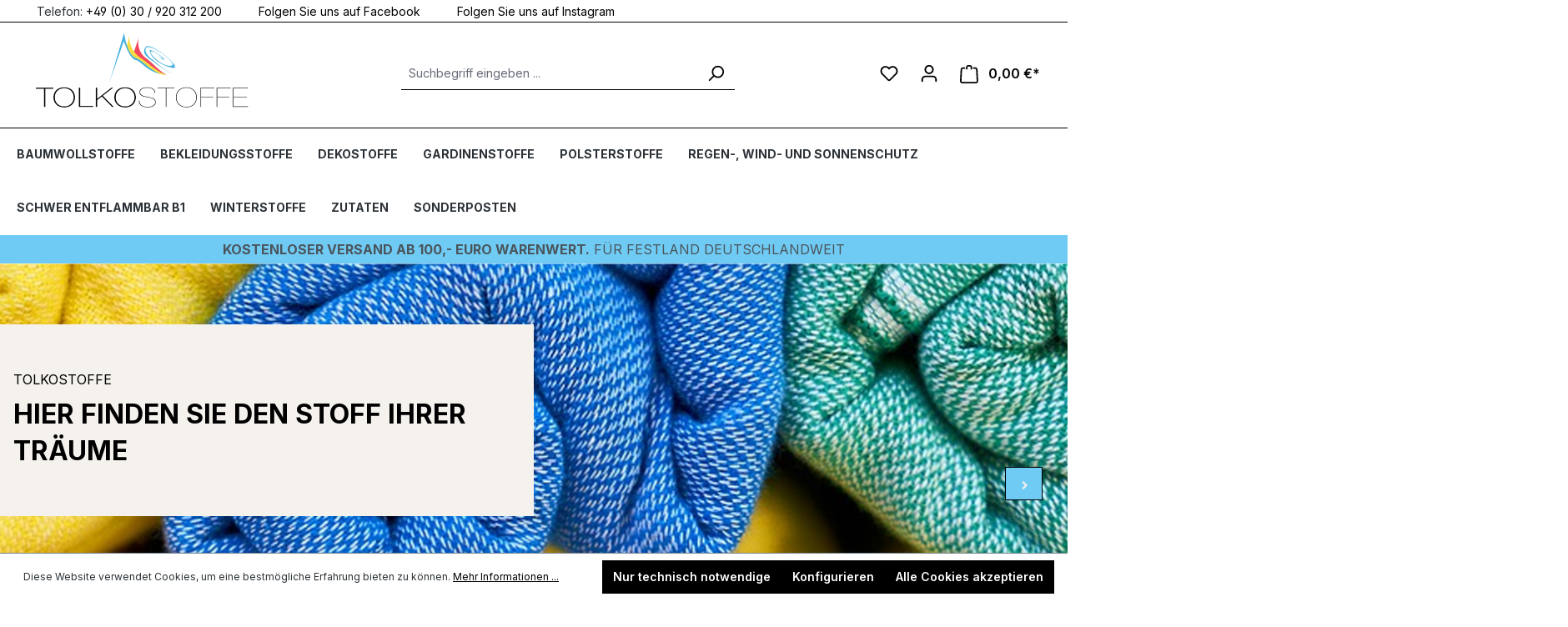

--- FILE ---
content_type: text/html; charset=UTF-8
request_url: https://tolkostoffe.de/
body_size: 490139
content:


<!DOCTYPE html>

<html lang="de-DE"
      itemscope="itemscope"
      itemtype="https://schema.org/WebPage">

    
                            
    <head>
                                    <meta charset="utf-8">
            
                            <meta name="viewport"
                      content="width=device-width, initial-scale=1, shrink-to-fit=no">
            
                            <meta name="author"
                      content="">
                <meta name="robots"
                      content="index,follow">
                <meta name="revisit-after"
                      content="15 days">
                <meta name="keywords"
                      content="">
                <meta name="description"
                      content="Entdecken Sie eine vielfältige Auswahl hochwertiger Stoffe im Tolko Online-Shop. Wir bieten Qualitätsmaterialien für Handwerksprojekte, DIY und mehr.">
            
                                                <meta property="og:url"
                          content="https://tolkostoffe.de/">
                    <meta property="og:type"
                          content="website">
                    <meta property="og:site_name"
                          content="TOLKO Stoffe GmbH">
                    <meta property="og:title"
                          content="Hochwertige Stoffe online kaufen - Tolko Stoffe GmbH">
                    <meta property="og:description"
                          content="Entdecken Sie eine vielfältige Auswahl hochwertiger Stoffe im Tolko Online-Shop. Wir bieten Qualitätsmaterialien für Handwerksprojekte, DIY und mehr.">
                    <meta property="og:image"
                          content="https://tolkostoffe.de/media/51/10/4a/1618914292/TolkoLogo600x180.png?ts=1618914292">

                    <meta name="twitter:card"
                          content="summary">
                    <meta name="twitter:site"
                          content="TOLKO Stoffe GmbH">
                    <meta name="twitter:title"
                          content="Hochwertige Stoffe online kaufen - Tolko Stoffe GmbH">
                    <meta name="twitter:description"
                          content="Entdecken Sie eine vielfältige Auswahl hochwertiger Stoffe im Tolko Online-Shop. Wir bieten Qualitätsmaterialien für Handwerksprojekte, DIY und mehr.">
                    <meta name="twitter:image"
                          content="https://tolkostoffe.de/media/51/10/4a/1618914292/TolkoLogo600x180.png?ts=1618914292">
                            
                            <meta itemprop="copyrightHolder"
                      content="TOLKO Stoffe GmbH">
                <meta itemprop="copyrightYear"
                      content="">
                <meta itemprop="isFamilyFriendly"
                      content="true">
                <meta itemprop="image"
                      content="https://tolkostoffe.de/media/51/10/4a/1618914292/TolkoLogo600x180.png?ts=1618914292">
            
                                            <meta name="theme-color"
                      content="#fff">
                            
                                                <link rel="alternate" hreflang="x-default" href="https://tolkostoffe.de">
                                    <link rel="alternate" hreflang="de-DE" href="https://tolkostoffe.de">
                                    <link rel="alternate" hreflang="de-DE" href="http://tolkostoffe.de">
                                    
                    <link rel="shortcut icon"
                  href="https://tolkostoffe.de/media/8b/34/be/1618914266/TOLKOlogo696x542.png?ts=1618914266">
        
                                <link rel="apple-touch-icon"
                  href="https://tolkostoffe.de/media/8b/34/be/1618914266/TOLKOlogo696x542.png?ts=1618914266">
                    
                                    <link rel="canonical" href="https://tolkostoffe.de/">
                    
                    <title itemprop="name">Hochwertige Stoffe online kaufen - Tolko Stoffe GmbH</title>
        
                                                                        <link rel="stylesheet"
                      href="https://tolkostoffe.de/theme/440fb440e960c2a1feb680451124a306/css/all.css?1740467899">
                                    
                    
    <script>
        window.features = {"V6_5_0_0":true,"v6.5.0.0":true,"V6_6_0_0":true,"v6.6.0.0":true,"V6_7_0_0":false,"v6.7.0.0":false,"ADDRESS_SELECTION_REWORK":false,"address.selection.rework":false,"DISABLE_VUE_COMPAT":false,"disable.vue.compat":false,"ACCESSIBILITY_TWEAKS":false,"accessibility.tweaks":false,"ADMIN_VITE":false,"admin.vite":false,"TELEMETRY_METRICS":false,"telemetry.metrics":false,"PERFORMANCE_TWEAKS":false,"performance.tweaks":false,"CACHE_REWORK":false,"cache.rework":false};
    </script>
        
                                                    
            <script>
                                    window.gtagActive = true;
                    window.gtagURL = 'https://www.googletagmanager.com/gtag/js?id=G-B19F55BZMH';
                    window.controllerName = 'navigation';
                    window.actionName = 'home';
                    window.trackOrders = '';
                    window.gtagTrackingId = 'G-B19F55BZMH';
                    window.dataLayer = window.dataLayer || [];
                    window.gtagConfig = {
                        'anonymize_ip': '',
                        'cookie_domain': 'none',
                        'cookie_prefix': '_swag_ga',
                    };

                    function gtag() { dataLayer.push(arguments); }
                            </script>
            
            <script>
            window.dataLayer = window.dataLayer || [];
            function gtag() { dataLayer.push(arguments); }

            (() => {
                const analyticsStorageEnabled = document.cookie.split(';').some((item) => item.trim().includes('google-analytics-enabled=1'));
                const adsEnabled = document.cookie.split(';').some((item) => item.trim().includes('google-ads-enabled=1'));

                // Always set a default consent for consent mode v2
                gtag('consent', 'default', {
                    'ad_user_data': adsEnabled ? 'granted' : 'denied',
                    'ad_storage': adsEnabled ? 'granted' : 'denied',
                    'ad_personalization': adsEnabled ? 'granted' : 'denied',
                    'analytics_storage': analyticsStorageEnabled ? 'granted' : 'denied'
                });
            })();
        </script>
            
                            
            
                
                                    <script>
                    window.useDefaultCookieConsent = true;
                </script>
                    
                                <script>
                window.activeNavigationId = '160d9ea321994f5c9af24ab6bc7d9a9c';
                window.router = {
                    'frontend.cart.offcanvas': '/checkout/offcanvas',
                    'frontend.cookie.offcanvas': '/cookie/offcanvas',
                    'frontend.checkout.finish.page': '/checkout/finish',
                    'frontend.checkout.info': '/widgets/checkout/info',
                    'frontend.menu.offcanvas': '/widgets/menu/offcanvas',
                    'frontend.cms.page': '/widgets/cms',
                    'frontend.cms.navigation.page': '/widgets/cms/navigation',
                    'frontend.account.addressbook': '/widgets/account/address-book',
                    'frontend.country.country-data': '/country/country-state-data',
                    'frontend.app-system.generate-token': '/app-system/Placeholder/generate-token',
                    };
                window.salesChannelId = 'da7f5c7ab02341ddb1ff0f169be5998f';
            </script>
        
                                <script>
                
                window.breakpoints = {"xs":0,"sm":576,"md":768,"lg":992,"xl":1200,"xxl":1400};
            </script>
        
                                    <script>
                    window.customerLoggedInState = 0;

                    window.wishlistEnabled = 1;
                </script>
                    
                        
                            <script>
                window.themeAssetsPublicPath = 'https://tolkostoffe.de/theme/8cc7da1bfe4841619846f87cc1d00606/assets/';
            </script>
        
                    <script>
    window.validationMessages = {
        'required': 'Die Eingabe darf nicht leer sein.',
        'email': 'Ungültige E-Mail-Adresse. Die E-Mail benötigt das Format "nutzer@beispiel.de".',
        'confirmation': 'Ihre Eingaben sind nicht identisch.',
        'minLength': 'Die Eingabe ist zu kurz.',
    };
</script>
        
                                                            <script>
                        window.themeJsPublicPath = 'https://tolkostoffe.de/theme/440fb440e960c2a1feb680451124a306/js/';
                    </script>
                                            <script type="text/javascript" src="https://tolkostoffe.de/theme/440fb440e960c2a1feb680451124a306/js/storefront/storefront.js?1740467899" defer></script>
                                            <script type="text/javascript" src="https://tolkostoffe.de/theme/440fb440e960c2a1feb680451124a306/js/swag-pay-pal/swag-pay-pal.js?1740467899" defer></script>
                                            <script type="text/javascript" src="https://tolkostoffe.de/theme/440fb440e960c2a1feb680451124a306/js/neon-platform-unitarticles/neon-platform-unitarticles.js?1740467899" defer></script>
                                            <script type="text/javascript" src="https://tolkostoffe.de/theme/440fb440e960c2a1feb680451124a306/js/neno-hero-slider/neno-hero-slider.js?1740467899" defer></script>
                                            <script type="text/javascript" src="https://tolkostoffe.de/theme/440fb440e960c2a1feb680451124a306/js/solid-product-videos/solid-product-videos.js?1740467899" defer></script>
                                            <script type="text/javascript" src="https://tolkostoffe.de/theme/440fb440e960c2a1feb680451124a306/js/bst-cms-product-finder6/bst-cms-product-finder6.js?1740467899" defer></script>
                                            <script type="text/javascript" src="https://tolkostoffe.de/theme/440fb440e960c2a1feb680451124a306/js/cbax-modul-preview-image-slider/cbax-modul-preview-image-slider.js?1740467899" defer></script>
                                            <script type="text/javascript" src="https://tolkostoffe.de/theme/440fb440e960c2a1feb680451124a306/js/neti-next-easy-coupon/neti-next-easy-coupon.js?1740467899" defer></script>
                                            <script type="text/javascript" src="https://tolkostoffe.de/theme/440fb440e960c2a1feb680451124a306/js/swag-amazon-pay/swag-amazon-pay.js?1740467899" defer></script>
                                            <script type="text/javascript" src="https://tolkostoffe.de/theme/440fb440e960c2a1feb680451124a306/js/gjuce-credit-transfer-by-qrcode-s-w6/gjuce-credit-transfer-by-qrcode-s-w6.js?1740467899" defer></script>
                                                        

    
    
        </head>

    <body class="is-ctl-navigation is-act-home">

            
                
    
    
            <div id="page-top" class="skip-to-content bg-primary-subtle text-primary-emphasis overflow-hidden" tabindex="-1">
            <div class="container skip-to-content-container d-flex justify-content-center visually-hidden-focusable">
                                                                                        <a href="#content-main" class="skip-to-content-link d-inline-flex text-decoration-underline m-1 p-2 fw-bold gap-2">
                                Zum Hauptinhalt springen
                            </a>
                                            
                                                                        <a href="#header-main-search-input" class="skip-to-content-link d-inline-flex text-decoration-underline m-1 p-2 fw-bold gap-2 d-none d-sm-block">
                                Zur Suche springen
                            </a>
                                            
                                                                        <a href="#main-navigation-menu" class="skip-to-content-link d-inline-flex text-decoration-underline m-1 p-2 fw-bold gap-2 d-none d-lg-block">
                                Zur Hauptnavigation springen
                            </a>
                                                                        </div>
        </div>
        
                        <noscript class="noscript-main">
                
    <div role="alert"
         aria-live="polite"
                  class="alert alert-info alert-has-icon">
                                                                                        <span class="icon icon-info" aria-hidden="true">
                                        <svg xmlns="http://www.w3.org/2000/svg" xmlns:xlink="http://www.w3.org/1999/xlink" width="24" height="24" viewBox="0 0 24 24"><defs><path d="M12 7c.5523 0 1 .4477 1 1s-.4477 1-1 1-1-.4477-1-1 .4477-1 1-1zm1 9c0 .5523-.4477 1-1 1s-1-.4477-1-1v-5c0-.5523.4477-1 1-1s1 .4477 1 1v5zm11-4c0 6.6274-5.3726 12-12 12S0 18.6274 0 12 5.3726 0 12 0s12 5.3726 12 12zM12 2C6.4772 2 2 6.4772 2 12s4.4772 10 10 10 10-4.4772 10-10S17.5228 2 12 2z" id="icons-default-info" /></defs><use xlink:href="#icons-default-info" fill="#758CA3" fill-rule="evenodd" /></svg>
                    </span>                                                    
                    <div class="alert-content-container">
                                                    
                                                        <div class="alert-content">                                                    Um unseren Shop in vollem Umfang nutzen zu können, empfehlen wir Ihnen Javascript in Ihrem Browser zu aktivieren.
                                                                </div>                
                                                                </div>
            </div>
            </noscript>
        
                                                
    
                <header class="header-main">
                                                                <div class="container">
                                            
    <div class="top-bar d-none d-lg-block">
                                                    <nav class="top-bar-nav"
                     aria-label="Shop-Einstellungen">
                    <span class="telefon-usp-bar">
    <ul><li><span class="usp-icon phone"></span>Telefon: <a href="tel:+4930920312200">+49 (0) 30 / 920 312 200</a></li> <li><a href="https://www.facebook.com/tolkostoffe.de"><span class="usp-icon facebook"></span>Folgen Sie uns auf Facebook</a></li><li><a href="https://www.instagram.com/tolkostoffegmbh"><span class="usp-icon instagram"></span>Folgen Sie uns auf Instagram</a></li></ul>
</span>

                        
                
                        


                                            
                
                                        </nav>
                        </div>
    
            <div class="row align-items-center header-row">
                            <div class="col-12 col-lg-auto header-logo-col pb-sm-2 my-3 m-lg-0">
                        <div class="header-logo-main text-center">
                    <a class="header-logo-main-link"
               href="/"
               title="Zur Startseite gehen">
                                    <picture class="header-logo-picture d-block m-auto">
                                                                            
                                                                            
                                                                                    <img src="https://tolkostoffe.de/media/51/10/4a/1618914292/TolkoLogo600x180.png?ts=1618914292"
                                     alt="Zur Startseite gehen"
                                     class="img-fluid header-logo-main-img">
                                                                        </picture>
                            </a>
            </div>
                </div>
            
                            <div class="col-12 order-2 col-sm order-sm-1 header-search-col">
                    <div class="row">
                        <div class="col-sm-auto d-none d-sm-block d-lg-none">
                                                            <div class="nav-main-toggle">
                                                                            <button
                                            class="btn nav-main-toggle-btn header-actions-btn"
                                            type="button"
                                            data-off-canvas-menu="true"
                                            aria-label="Menü"
                                        >
                                                                                            <span class="icon icon-stack">
                                        <svg xmlns="http://www.w3.org/2000/svg" xmlns:xlink="http://www.w3.org/1999/xlink" width="24" height="24" viewBox="0 0 24 24"><defs><path d="M3 13c-.5523 0-1-.4477-1-1s.4477-1 1-1h18c.5523 0 1 .4477 1 1s-.4477 1-1 1H3zm0-7c-.5523 0-1-.4477-1-1s.4477-1 1-1h18c.5523 0 1 .4477 1 1s-.4477 1-1 1H3zm0 14c-.5523 0-1-.4477-1-1s.4477-1 1-1h18c.5523 0 1 .4477 1 1s-.4477 1-1 1H3z" id="icons-default-stack" /></defs><use xlink:href="#icons-default-stack" fill="#758CA3" fill-rule="evenodd" /></svg>
                    </span>                                                                                    </button>
                                                                    </div>
                                                    </div>
                        <div class="col">
                            
    <div class="collapse"
         id="searchCollapse">
        <div class="header-search my-2 m-sm-auto">
                            <form action="/search"
                      method="get"
                      data-search-widget="true"
                      data-search-widget-options="{&quot;searchWidgetMinChars&quot;:2}"
                      data-url="/suggest?search="
                      class="header-search-form">
                                            <div class="input-group">
                                                            <input type="search"
                                       id="header-main-search-input"
                                       name="search"
                                       class="form-control header-search-input"
                                       autocomplete="off"
                                       autocapitalize="off"
                                       placeholder="Suchbegriff eingeben ..."
                                       aria-label="Suchbegriff eingeben ..."
                                       value=""
                                >
                            
                                                            <button type="submit"
                                        class="btn header-search-btn"
                                        aria-label="Suchen">
                                    <span class="header-search-icon">
                                        <span class="icon icon-search">
                                        <svg xmlns="http://www.w3.org/2000/svg" xmlns:xlink="http://www.w3.org/1999/xlink" width="24" height="24" viewBox="0 0 24 24"><defs><path d="M10.0944 16.3199 4.707 21.707c-.3905.3905-1.0237.3905-1.4142 0-.3905-.3905-.3905-1.0237 0-1.4142L8.68 14.9056C7.6271 13.551 7 11.8487 7 10c0-4.4183 3.5817-8 8-8s8 3.5817 8 8-3.5817 8-8 8c-1.8487 0-3.551-.627-4.9056-1.6801zM15 16c3.3137 0 6-2.6863 6-6s-2.6863-6-6-6-6 2.6863-6 6 2.6863 6 6 6z" id="icons-default-search" /></defs><use xlink:href="#icons-default-search" fill="#758CA3" fill-rule="evenodd" /></svg>
                    </span>                                    </span>
                                </button>
                            
                                                            <button class="btn header-close-btn js-search-close-btn d-none"
                                        type="button"
                                        aria-label="Die Dropdown-Suche schließen">
                                    <span class="header-close-icon">
                                        <span class="icon icon-x">
                                        <svg xmlns="http://www.w3.org/2000/svg" xmlns:xlink="http://www.w3.org/1999/xlink" width="24" height="24" viewBox="0 0 24 24"><defs><path d="m10.5858 12-7.293-7.2929c-.3904-.3905-.3904-1.0237 0-1.4142.3906-.3905 1.0238-.3905 1.4143 0L12 10.5858l7.2929-7.293c.3905-.3904 1.0237-.3904 1.4142 0 .3905.3906.3905 1.0238 0 1.4143L13.4142 12l7.293 7.2929c.3904.3905.3904 1.0237 0 1.4142-.3906.3905-1.0238.3905-1.4143 0L12 13.4142l-7.2929 7.293c-.3905.3904-1.0237.3904-1.4142 0-.3905-.3906-.3905-1.0238 0-1.4143L10.5858 12z" id="icons-default-x" /></defs><use xlink:href="#icons-default-x" fill="#758CA3" fill-rule="evenodd" /></svg>
                    </span>                                    </span>
                                </button>
                                                    </div>
                                    </form>
                    </div>
    </div>
                        </div>
                    </div>
                </div>
            
                            <div class="col-12 order-1 col-sm-auto order-sm-2 header-actions-col">
                    <div class="row g-0">
                                                    <div class="col d-sm-none">
                                <div class="menu-button">
                                                                            <button
                                            class="btn nav-main-toggle-btn header-actions-btn"
                                            type="button"
                                            data-off-canvas-menu="true"
                                            aria-label="Menü"
                                        >
                                                                                            <span class="icon icon-stack">
                                        <svg xmlns="http://www.w3.org/2000/svg" xmlns:xlink="http://www.w3.org/1999/xlink" width="24" height="24" viewBox="0 0 24 24"><defs><path d="M3 13c-.5523 0-1-.4477-1-1s.4477-1 1-1h18c.5523 0 1 .4477 1 1s-.4477 1-1 1H3zm0-7c-.5523 0-1-.4477-1-1s.4477-1 1-1h18c.5523 0 1 .4477 1 1s-.4477 1-1 1H3zm0 14c-.5523 0-1-.4477-1-1s.4477-1 1-1h18c.5523 0 1 .4477 1 1s-.4477 1-1 1H3z" id="icons-default-stack" /></defs><use xlink:href="#icons-default-stack" fill="#758CA3" fill-rule="evenodd" /></svg>
                    </span>                                                                                    </button>
                                                                    </div>
                            </div>
                        
                                                    <div class="col-auto d-sm-none">
                                <div class="search-toggle">
                                    <button class="btn header-actions-btn search-toggle-btn js-search-toggle-btn collapsed"
                                            type="button"
                                            data-bs-toggle="collapse"
                                            data-bs-target="#searchCollapse"
                                            aria-expanded="false"
                                            aria-controls="searchCollapse"
                                            aria-label="Suchen">
                                        <span class="icon icon-search">
                                        <svg xmlns="http://www.w3.org/2000/svg" xmlns:xlink="http://www.w3.org/1999/xlink" width="24" height="24" viewBox="0 0 24 24"><defs><path d="M10.0944 16.3199 4.707 21.707c-.3905.3905-1.0237.3905-1.4142 0-.3905-.3905-.3905-1.0237 0-1.4142L8.68 14.9056C7.6271 13.551 7 11.8487 7 10c0-4.4183 3.5817-8 8-8s8 3.5817 8 8-3.5817 8-8 8c-1.8487 0-3.551-.627-4.9056-1.6801zM15 16c3.3137 0 6-2.6863 6-6s-2.6863-6-6-6-6 2.6863-6 6 2.6863 6 6 6z" id="icons-default-search" /></defs><use xlink:href="#icons-default-search" fill="#758CA3" fill-rule="evenodd" /></svg>
                    </span>                                    </button>
                                </div>
                            </div>
                        
                                                                                    <div class="col-auto">
                                    <div class="header-wishlist">
                                        <a class="btn header-wishlist-btn header-actions-btn"
                                           href="/wishlist"
                                           title="Merkzettel"
                                           aria-label="Merkzettel">
                                                
            <span class="header-wishlist-icon">
            <span class="icon icon-heart">
                                        <svg xmlns="http://www.w3.org/2000/svg" xmlns:xlink="http://www.w3.org/1999/xlink" width="24" height="24" viewBox="0 0 24 24"><defs><path d="M20.0139 12.2998c1.8224-1.8224 1.8224-4.7772 0-6.5996-1.8225-1.8225-4.7772-1.8225-6.5997 0L12 7.1144l-1.4142-1.4142c-1.8225-1.8225-4.7772-1.8225-6.5997 0-1.8224 1.8224-1.8224 4.7772 0 6.5996l7.519 7.519a.7.7 0 0 0 .9899 0l7.5189-7.519zm1.4142 1.4142-7.519 7.519c-1.0543 1.0544-2.7639 1.0544-3.8183 0L2.572 13.714c-2.6035-2.6035-2.6035-6.8245 0-9.428 2.6035-2.6035 6.8246-2.6035 9.4281 0 2.6035-2.6035 6.8246-2.6035 9.428 0 2.6036 2.6035 2.6036 6.8245 0 9.428z" id="icons-default-heart" /></defs><use xlink:href="#icons-default-heart" fill="#758CA3" fill-rule="evenodd" /></svg>
                    </span>        </span>
    
    
    
    <span class="badge bg-primary header-wishlist-badge"
          id="wishlist-basket"
          data-wishlist-storage="true"
          data-wishlist-storage-options="{&quot;listPath&quot;:&quot;\/wishlist\/list&quot;,&quot;mergePath&quot;:&quot;\/wishlist\/merge&quot;,&quot;pageletPath&quot;:&quot;\/wishlist\/merge\/pagelet&quot;}"
          data-wishlist-widget="true"
          data-wishlist-widget-options="{&quot;showCounter&quot;:true}"
    ></span>
                                        </a>
                                    </div>
                                </div>
                                                    
                                                    <div class="col-auto">
                                <div class="account-menu">
                                        <div class="dropdown">
                    <button class="btn account-menu-btn header-actions-btn"
                    type="button"
                    id="accountWidget"
                    data-account-menu="true"
                    data-bs-toggle="dropdown"
                    aria-haspopup="true"
                    aria-expanded="false"
                    aria-label="Ihr Konto"
                    title="Ihr Konto">
                <span class="icon icon-avatar">
                                        <svg xmlns="http://www.w3.org/2000/svg" xmlns:xlink="http://www.w3.org/1999/xlink" width="24" height="24" viewBox="0 0 24 24"><defs><path d="M12 3C9.7909 3 8 4.7909 8 7c0 2.2091 1.7909 4 4 4 2.2091 0 4-1.7909 4-4 0-2.2091-1.7909-4-4-4zm0-2c3.3137 0 6 2.6863 6 6s-2.6863 6-6 6-6-2.6863-6-6 2.6863-6 6-6zM4 22.099c0 .5523-.4477 1-1 1s-1-.4477-1-1V20c0-2.7614 2.2386-5 5-5h10.0007c2.7614 0 5 2.2386 5 5v2.099c0 .5523-.4477 1-1 1s-1-.4477-1-1V20c0-1.6569-1.3431-3-3-3H7c-1.6569 0-3 1.3431-3 3v2.099z" id="icons-default-avatar" /></defs><use xlink:href="#icons-default-avatar" fill="#758CA3" fill-rule="evenodd" /></svg>
                    </span>            </button>
        
                    <div class="dropdown-menu dropdown-menu-end account-menu-dropdown js-account-menu-dropdown"
                 aria-labelledby="accountWidget">
                

        
            <div class="offcanvas-header">
                            <button class="btn btn-light offcanvas-close js-offcanvas-close">
                                            <span class="icon icon-x icon-sm">
                                        <svg xmlns="http://www.w3.org/2000/svg" xmlns:xlink="http://www.w3.org/1999/xlink" width="24" height="24" viewBox="0 0 24 24"><defs><path d="m10.5858 12-7.293-7.2929c-.3904-.3905-.3904-1.0237 0-1.4142.3906-.3905 1.0238-.3905 1.4143 0L12 10.5858l7.2929-7.293c.3905-.3904 1.0237-.3904 1.4142 0 .3905.3906.3905 1.0238 0 1.4143L13.4142 12l7.293 7.2929c.3904.3905.3904 1.0237 0 1.4142-.3906.3905-1.0238.3905-1.4143 0L12 13.4142l-7.2929 7.293c-.3905.3904-1.0237.3904-1.4142 0-.3905-.3906-.3905-1.0238 0-1.4143L10.5858 12z" id="icons-default-x" /></defs><use xlink:href="#icons-default-x" fill="#758CA3" fill-rule="evenodd" /></svg>
                    </span>                    
                                            Menü schließen
                                    </button>
                    </div>
    
            <div class="offcanvas-body">
                <div class="account-menu">
                                    <div class="dropdown-header account-menu-header">
                    Ihr Konto
                </div>
                    
                                    <div class="account-menu-login">
                                            <a href="/account/login"
                           title="Anmelden"
                           class="btn btn-primary account-menu-login-button">
                            Anmelden
                        </a>
                    
                                            <div class="account-menu-register">
                            oder
                            <a href="/account/login"
                               title="Registrieren">
                                registrieren
                            </a>
                        </div>
                                    </div>
                    
                    <div class="account-menu-links">
                    <div class="header-account-menu">
        <div class="card account-menu-inner">
                                        
                                                <nav class="list-group list-group-flush account-aside-list-group">
                                                                                        <a href="/account"
                                   title="Übersicht"
                                   class="list-group-item list-group-item-action account-aside-item"
                                   >
                                    Übersicht
                                </a>
                            
                                                            <a href="/account/profile"
                                   title="Persönliches Profil"
                                   class="list-group-item list-group-item-action account-aside-item"
                                   >
                                    Persönliches Profil
                                </a>
                            
                                                            <a href="/account/address"
                                   title="Adressen"
                                   class="list-group-item list-group-item-action account-aside-item"
                                   >
                                    Adressen
                                </a>
                            
                                                                                                                        <a href="/account/payment"
                                   title="Zahlungsarten"
                                   class="list-group-item list-group-item-action account-aside-item"
                                   >
                                    Zahlungsarten
                                </a>
                                                            
                                                            <a href="/account/order"
                                   title="Bestellungen"
                                   class="list-group-item list-group-item-action account-aside-item"
                                   >
                                    Bestellungen
                                </a>
                                                    

                        <a
                href="/EasyCoupon/list"
                title="Meine Gutscheine"
                class="list-group-item list-group-item-action account-aside-item"
            >
                Meine Gutscheine
            </a>
            
                    </nav>
                            
                                                </div>
    </div>
            </div>
            </div>
        </div>
                </div>
            </div>
                                </div>
                            </div>
                        
                                                    <div class="col-auto">
                                <div
                                    class="header-cart"
                                    data-off-canvas-cart="true"
                                >
                                    <a class="btn header-cart-btn header-actions-btn"
                                       href="/checkout/cart"
                                       data-cart-widget="true"
                                       title="Warenkorb"
                                       aria-label="Warenkorb">
                                            <span class="header-cart-icon">
        <span class="icon icon-bag">
                                        <svg aria-label="Warenkorb" xmlns="http://www.w3.org/2000/svg" xmlns:xlink="http://www.w3.org/1999/xlink" width="24" height="24" viewBox="0 0 24 24"><defs><path d="M5.892 3c.5523 0 1 .4477 1 1s-.4477 1-1 1H3.7895a1 1 0 0 0-.9986.9475l-.7895 15c-.029.5515.3946 1.0221.9987 1.0525h17.8102c.5523 0 1-.4477.9986-1.0525l-.7895-15A1 1 0 0 0 20.0208 5H17.892c-.5523 0-1-.4477-1-1s.4477-1 1-1h2.1288c1.5956 0 2.912 1.249 2.9959 2.8423l.7894 15c.0035.0788.0035.0788.0042.1577 0 1.6569-1.3432 3-3 3H3c-.079-.0007-.079-.0007-.1577-.0041-1.6546-.0871-2.9253-1.499-2.8382-3.1536l.7895-15C.8775 4.249 2.1939 3 3.7895 3H5.892zm4 2c0 .5523-.4477 1-1 1s-1-.4477-1-1V3c0-1.6569 1.3432-3 3-3h2c1.6569 0 3 1.3431 3 3v2c0 .5523-.4477 1-1 1s-1-.4477-1-1V3c0-.5523-.4477-1-1-1h-2c-.5523 0-1 .4477-1 1v2z" id="icons-default-bag" /></defs><use xlink:href="#icons-default-bag" fill="#758CA3" fill-rule="evenodd" /></svg>
                    </span>    </span>
        <span class="header-cart-total d-none d-sm-inline-block ms-sm-2">
                0,00 €*    </span>
                                    </a>
                                </div>
                            </div>
                                            </div>
                </div>
                    </div>
                            </div>
                                    </header>
            
                                            <div class="nav-main">
                                                                                            
    <div class="main-navigation"
         id="mainNavigation"
         data-flyout-menu="true">
                    <div class="container">
                                    <nav class="nav main-navigation-menu"
                        id="main-navigation-menu"
                        aria-label="Hauptnavigation"
                        itemscope="itemscope"
                        itemtype="https://schema.org/SiteNavigationElement">
                        
                                                                                    <a class="nav-link main-navigation-link nav-item-160d9ea321994f5c9af24ab6bc7d9a9c  active home-link"
                                    href="/"
                                    itemprop="url"
                                    title="Home">
                                    <div class="main-navigation-link-text">
                                        <span itemprop="name">Home</span>
                                    </div>
                                </a>
                                                    
                                                    
                                                                                            
                                                                                                                                                    
                                        <a class="nav-link main-navigation-link nav-item-d782792b29e24fe8b4afdf74a812dca8 "
                                           href="https://tolkostoffe.de/baumwollstoffe.html"
                                           itemprop="url"
                                           data-flyout-menu-trigger="d782792b29e24fe8b4afdf74a812dca8"                                                                                      title="Baumwollstoffe">
                                            <div class="main-navigation-link-text">
                                                <span itemprop="name">Baumwollstoffe</span>
                                            </div>
                                        </a>
                                                                                                                                                                                                        
                                                                                                                                                    
                                        <a class="nav-link main-navigation-link nav-item-0a52f4d0cb5a42b4af6ee9d175e2fa6d "
                                           href="https://tolkostoffe.de/bekleidungsstoffe.html"
                                           itemprop="url"
                                           data-flyout-menu-trigger="0a52f4d0cb5a42b4af6ee9d175e2fa6d"                                                                                      title="Bekleidungsstoffe">
                                            <div class="main-navigation-link-text">
                                                <span itemprop="name">Bekleidungsstoffe</span>
                                            </div>
                                        </a>
                                                                                                                                                                                                        
                                                                                                                                                    
                                        <a class="nav-link main-navigation-link nav-item-8f0f7666399743c68294c60ac097c93b "
                                           href="https://tolkostoffe.de/dekostoffe.html"
                                           itemprop="url"
                                           data-flyout-menu-trigger="8f0f7666399743c68294c60ac097c93b"                                                                                      title="Dekostoffe">
                                            <div class="main-navigation-link-text">
                                                <span itemprop="name">Dekostoffe</span>
                                            </div>
                                        </a>
                                                                                                                                                                                                        
                                                                                                                                                    
                                        <a class="nav-link main-navigation-link nav-item-778114362deb4ff5b5e9e642dad76e0d "
                                           href="https://tolkostoffe.de/gardinenstoffe.html"
                                           itemprop="url"
                                           data-flyout-menu-trigger="778114362deb4ff5b5e9e642dad76e0d"                                                                                      title="Gardinenstoffe">
                                            <div class="main-navigation-link-text">
                                                <span itemprop="name">Gardinenstoffe</span>
                                            </div>
                                        </a>
                                                                                                                                                                                                        
                                                                                                                                                    
                                        <a class="nav-link main-navigation-link nav-item-6fab1dd27b2c43b288bb036bccee3ea7 "
                                           href="https://tolkostoffe.de/polsterstoffe.html"
                                           itemprop="url"
                                           data-flyout-menu-trigger="6fab1dd27b2c43b288bb036bccee3ea7"                                                                                      title="Polsterstoffe">
                                            <div class="main-navigation-link-text">
                                                <span itemprop="name">Polsterstoffe</span>
                                            </div>
                                        </a>
                                                                                                                                                                                                        
                                                                                                                                                    
                                        <a class="nav-link main-navigation-link nav-item-b7722fbe0ae54d89881dd136bef333bd "
                                           href="https://tolkostoffe.de/regen-wind-und-sonnenschutz.html"
                                           itemprop="url"
                                           data-flyout-menu-trigger="b7722fbe0ae54d89881dd136bef333bd"                                                                                      title="Regen-, Wind- und Sonnenschutz">
                                            <div class="main-navigation-link-text">
                                                <span itemprop="name">Regen-, Wind- und Sonnenschutz</span>
                                            </div>
                                        </a>
                                                                                                                                                                                                        
                                                                                                                                                    
                                        <a class="nav-link main-navigation-link nav-item-5a6ca80f26d645e19063498e3d2776c1 "
                                           href="https://tolkostoffe.de/schwer-entflammbar-b1.html"
                                           itemprop="url"
                                           data-flyout-menu-trigger="5a6ca80f26d645e19063498e3d2776c1"                                                                                      title="Schwer entflammbar B1">
                                            <div class="main-navigation-link-text">
                                                <span itemprop="name">Schwer entflammbar B1</span>
                                            </div>
                                        </a>
                                                                                                                                                                                                        
                                                                                                                                                    
                                        <a class="nav-link main-navigation-link nav-item-3b939a5b1f194f97851f0484103bfa73 "
                                           href="https://tolkostoffe.de/winterstoffe.html"
                                           itemprop="url"
                                           data-flyout-menu-trigger="3b939a5b1f194f97851f0484103bfa73"                                                                                      title="Winterstoffe">
                                            <div class="main-navigation-link-text">
                                                <span itemprop="name">Winterstoffe</span>
                                            </div>
                                        </a>
                                                                                                                                                                                                        
                                                                                                                                                    
                                        <a class="nav-link main-navigation-link nav-item-b6649266678b41ee92b83adc1fcf33f1 "
                                           href="https://tolkostoffe.de/zutaten.html"
                                           itemprop="url"
                                                                                                                                 title="Zutaten">
                                            <div class="main-navigation-link-text">
                                                <span itemprop="name">Zutaten</span>
                                            </div>
                                        </a>
                                                                                                                                                                                                        
                                                                                                                                                    
                                        <a class="nav-link main-navigation-link nav-item-25fd26e284e04a45b48699770ef42cbb "
                                           href="https://tolkostoffe.de/sonderposten.html"
                                           itemprop="url"
                                                                                                                                 title="Sonderposten">
                                            <div class="main-navigation-link-text">
                                                <span itemprop="name">Sonderposten</span>
                                            </div>
                                        </a>
                                                                                                                                                                                    </nav>
                
                                                                                                                                                                                                                                                                                                                                                                                                                                                                                                                                                                                                                                                                                                                                                                                                                                                                                                                                                                
                                                                        <div class="navigation-flyouts">
                                                                                                                                                                                                        <div class="navigation-flyout"
                                                     data-flyout-menu-id="d782792b29e24fe8b4afdf74a812dca8">
                                                    <div class="container">
                                                                                                                            
            <div class="row navigation-flyout-bar">
                            <div class="col">
                    <div class="navigation-flyout-category-link">
                                                                                    <a class="nav-link"
                                   href="https://tolkostoffe.de/baumwollstoffe.html"
                                   itemprop="url"
                                   title="Baumwollstoffe">
                                                                            Zur Kategorie Baumwollstoffe
                                        <span class="icon icon-arrow-right icon-primary">
                                        <svg xmlns="http://www.w3.org/2000/svg" xmlns:xlink="http://www.w3.org/1999/xlink" width="16" height="16" viewBox="0 0 16 16"><defs><path id="icons-solid-arrow-right" d="M6.7071 6.2929c-.3905-.3905-1.0237-.3905-1.4142 0-.3905.3905-.3905 1.0237 0 1.4142l3 3c.3905.3905 1.0237.3905 1.4142 0l3-3c.3905-.3905.3905-1.0237 0-1.4142-.3905-.3905-1.0237-.3905-1.4142 0L9 8.5858l-2.2929-2.293z" /></defs><use transform="rotate(-90 9 8.5)" xlink:href="#icons-solid-arrow-right" fill="#758CA3" fill-rule="evenodd" /></svg>
                    </span>                                                                    </a>
                                                                        </div>
                </div>
            
                            <div class="col-auto">
                    <div class="navigation-flyout-close js-close-flyout-menu">
                                                                                    <span class="icon icon-x">
                                        <svg xmlns="http://www.w3.org/2000/svg" xmlns:xlink="http://www.w3.org/1999/xlink" width="24" height="24" viewBox="0 0 24 24"><defs><path d="m10.5858 12-7.293-7.2929c-.3904-.3905-.3904-1.0237 0-1.4142.3906-.3905 1.0238-.3905 1.4143 0L12 10.5858l7.2929-7.293c.3905-.3904 1.0237-.3904 1.4142 0 .3905.3906.3905 1.0238 0 1.4143L13.4142 12l7.293 7.2929c.3904.3905.3904 1.0237 0 1.4142-.3906.3905-1.0238.3905-1.4143 0L12 13.4142l-7.2929 7.293c-.3905.3904-1.0237.3904-1.4142 0-.3905-.3906-.3905-1.0238 0-1.4143L10.5858 12z" id="icons-default-x" /></defs><use xlink:href="#icons-default-x" fill="#758CA3" fill-rule="evenodd" /></svg>
                    </span>                                                                        </div>
                </div>
                    </div>
    
            <div class="row navigation-flyout-content">
                            <div class="col">
                    <div class="navigation-flyout-categories">
                                                        
                    
    
    <div class="row navigation-flyout-categories is-level-0">
                                            
                            <div class="col-3 navigation-flyout-col">
                                                                        <a class="nav-item nav-link navigation-flyout-link is-level-0"
                               href="https://tolkostoffe.de/baumwollstoffe/cord.html"
                               itemprop="url"
                                                              title="Cord">
                                <span itemprop="name">Cord</span>
                            </a>
                                            
                                                                            
        
    
    <div class="navigation-flyout-categories is-level-1">
            </div>
                                                            </div>
                                                        
                            <div class="col-3 navigation-flyout-col">
                                                                        <a class="nav-item nav-link navigation-flyout-link is-level-0"
                               href="https://tolkostoffe.de/baumwollstoffe/fahnentuch.html"
                               itemprop="url"
                                                              title="Fahnentuch">
                                <span itemprop="name">Fahnentuch</span>
                            </a>
                                            
                                                                            
        
    
    <div class="navigation-flyout-categories is-level-1">
            </div>
                                                            </div>
                                                        
                            <div class="col-3 navigation-flyout-col">
                                                                        <a class="nav-item nav-link navigation-flyout-link is-level-0"
                               href="https://tolkostoffe.de/baumwollstoffe/samt.html"
                               itemprop="url"
                                                              title="Samt">
                                <span itemprop="name">Samt</span>
                            </a>
                                            
                                                                            
        
    
    <div class="navigation-flyout-categories is-level-1">
            </div>
                                                            </div>
                                                        
                            <div class="col-3 navigation-flyout-col">
                                                                        <a class="nav-item nav-link navigation-flyout-link is-level-0"
                               href="https://tolkostoffe.de/baumwollstoffe/korper.html"
                               itemprop="url"
                                                              title="Köper">
                                <span itemprop="name">Köper</span>
                            </a>
                                            
                                                                            
        
    
    <div class="navigation-flyout-categories is-level-1">
            </div>
                                                            </div>
                                                        
                            <div class="col-3 navigation-flyout-col">
                                                                        <a class="nav-item nav-link navigation-flyout-link is-level-0"
                               href="https://tolkostoffe.de/baumwollstoffe/molton.html"
                               itemprop="url"
                                                              title="Molton">
                                <span itemprop="name">Molton</span>
                            </a>
                                            
                                                                            
        
    
    <div class="navigation-flyout-categories is-level-1">
            </div>
                                                            </div>
                                                        
                            <div class="col-3 navigation-flyout-col">
                                                                        <a class="nav-item nav-link navigation-flyout-link is-level-0"
                               href="https://tolkostoffe.de/baumwollstoffe/nessel.html"
                               itemprop="url"
                                                              title="Nessel">
                                <span itemprop="name">Nessel</span>
                            </a>
                                            
                                                                            
        
    
    <div class="navigation-flyout-categories is-level-1">
            </div>
                                                            </div>
                                                        
                            <div class="col-3 navigation-flyout-col">
                                                                        <a class="nav-item nav-link navigation-flyout-link is-level-0"
                               href="https://tolkostoffe.de/baumwollstoffe/segeltuch.html"
                               itemprop="url"
                                                              title="Segeltuch">
                                <span itemprop="name">Segeltuch</span>
                            </a>
                                            
                                                                            
        
    
    <div class="navigation-flyout-categories is-level-1">
            </div>
                                                            </div>
                                                        
                            <div class="col-3 navigation-flyout-col">
                                                                        <a class="nav-item nav-link navigation-flyout-link is-level-0"
                               href="https://tolkostoffe.de/baumwollstoffe/vichy-karo.html"
                               itemprop="url"
                                                              title="Vichy-Karo">
                                <span itemprop="name">Vichy-Karo</span>
                            </a>
                                            
                                                                            
        
    
    <div class="navigation-flyout-categories is-level-1">
            </div>
                                                            </div>
                                                        
                            <div class="col-3 navigation-flyout-col">
                                                                        <a class="nav-item nav-link navigation-flyout-link is-level-0"
                               href="https://tolkostoffe.de/baumwollstoffe/sonstige.html"
                               itemprop="url"
                                                              title="Sonstige">
                                <span itemprop="name">Sonstige</span>
                            </a>
                                            
                                                                            
        
    
    <div class="navigation-flyout-categories is-level-1">
            </div>
                                                            </div>
                                                        
                            <div class="col-3 navigation-flyout-col">
                                                                        <a class="nav-item nav-link navigation-flyout-link is-level-0"
                               href="https://tolkostoffe.de/baumwollstoffe/segeltuch-wasserdicht.html"
                               itemprop="url"
                                                              title="Segeltuch wasserdicht">
                                <span itemprop="name">Segeltuch wasserdicht</span>
                            </a>
                                            
                                                                            
        
    
    <div class="navigation-flyout-categories is-level-1">
            </div>
                                                            </div>
                        </div>
                                            </div>
                </div>
            
                                                </div>
                                                                                                                </div>
                                                </div>
                                                                                                                                                                                                                                                            <div class="navigation-flyout"
                                                     data-flyout-menu-id="0a52f4d0cb5a42b4af6ee9d175e2fa6d">
                                                    <div class="container">
                                                                                                                            
            <div class="row navigation-flyout-bar">
                            <div class="col">
                    <div class="navigation-flyout-category-link">
                                                                                    <a class="nav-link"
                                   href="https://tolkostoffe.de/bekleidungsstoffe.html"
                                   itemprop="url"
                                   title="Bekleidungsstoffe">
                                                                            Zur Kategorie Bekleidungsstoffe
                                        <span class="icon icon-arrow-right icon-primary">
                                        <svg xmlns="http://www.w3.org/2000/svg" xmlns:xlink="http://www.w3.org/1999/xlink" width="16" height="16" viewBox="0 0 16 16"><defs><path id="icons-solid-arrow-right" d="M6.7071 6.2929c-.3905-.3905-1.0237-.3905-1.4142 0-.3905.3905-.3905 1.0237 0 1.4142l3 3c.3905.3905 1.0237.3905 1.4142 0l3-3c.3905-.3905.3905-1.0237 0-1.4142-.3905-.3905-1.0237-.3905-1.4142 0L9 8.5858l-2.2929-2.293z" /></defs><use transform="rotate(-90 9 8.5)" xlink:href="#icons-solid-arrow-right" fill="#758CA3" fill-rule="evenodd" /></svg>
                    </span>                                                                    </a>
                                                                        </div>
                </div>
            
                            <div class="col-auto">
                    <div class="navigation-flyout-close js-close-flyout-menu">
                                                                                    <span class="icon icon-x">
                                        <svg xmlns="http://www.w3.org/2000/svg" xmlns:xlink="http://www.w3.org/1999/xlink" width="24" height="24" viewBox="0 0 24 24"><defs><path d="m10.5858 12-7.293-7.2929c-.3904-.3905-.3904-1.0237 0-1.4142.3906-.3905 1.0238-.3905 1.4143 0L12 10.5858l7.2929-7.293c.3905-.3904 1.0237-.3904 1.4142 0 .3905.3906.3905 1.0238 0 1.4143L13.4142 12l7.293 7.2929c.3904.3905.3904 1.0237 0 1.4142-.3906.3905-1.0238.3905-1.4143 0L12 13.4142l-7.2929 7.293c-.3905.3904-1.0237.3904-1.4142 0-.3905-.3906-.3905-1.0238 0-1.4143L10.5858 12z" id="icons-default-x" /></defs><use xlink:href="#icons-default-x" fill="#758CA3" fill-rule="evenodd" /></svg>
                    </span>                                                                        </div>
                </div>
                    </div>
    
            <div class="row navigation-flyout-content">
                            <div class="col">
                    <div class="navigation-flyout-categories">
                                                        
                    
    
    <div class="row navigation-flyout-categories is-level-0">
                                            
                            <div class="col-3 navigation-flyout-col">
                                                                        <a class="nav-item nav-link navigation-flyout-link is-level-0"
                               href="https://tolkostoffe.de/bekleidungsstoffe/allroundstoff.html"
                               itemprop="url"
                                                              title="AllroundStoff">
                                <span itemprop="name">AllroundStoff</span>
                            </a>
                                            
                                                                            
        
    
    <div class="navigation-flyout-categories is-level-1">
            </div>
                                                            </div>
                                                        
                            <div class="col-3 navigation-flyout-col">
                                                                        <a class="nav-item nav-link navigation-flyout-link is-level-0"
                               href="https://tolkostoffe.de/bekleidungsstoffe/baumwolltuch.html"
                               itemprop="url"
                                                              title="Baumwolltuch">
                                <span itemprop="name">Baumwolltuch</span>
                            </a>
                                            
                                                                            
        
    
    <div class="navigation-flyout-categories is-level-1">
            </div>
                                                            </div>
                                                        
                            <div class="col-3 navigation-flyout-col">
                                                                        <a class="nav-item nav-link navigation-flyout-link is-level-0"
                               href="https://tolkostoffe.de/bekleidungsstoffe/sanvas.html"
                               itemprop="url"
                                                              title="Canvas">
                                <span itemprop="name">Canvas</span>
                            </a>
                                            
                                                                            
        
    
    <div class="navigation-flyout-categories is-level-1">
            </div>
                                                            </div>
                                                        
                            <div class="col-3 navigation-flyout-col">
                                                                        <a class="nav-item nav-link navigation-flyout-link is-level-0"
                               href="https://tolkostoffe.de/bekleidungsstoffe/chiffon.html"
                               itemprop="url"
                                                              title="Chiffon">
                                <span itemprop="name">Chiffon</span>
                            </a>
                                            
                                                                            
        
    
    <div class="navigation-flyout-categories is-level-1">
            </div>
                                                            </div>
                                                        
                            <div class="col-3 navigation-flyout-col">
                                                                        <a class="nav-item nav-link navigation-flyout-link is-level-0"
                               href="https://tolkostoffe.de/bekleidungsstoffe/cord.html"
                               itemprop="url"
                                                              title="Cord">
                                <span itemprop="name">Cord</span>
                            </a>
                                            
                                                                            
        
    
    <div class="navigation-flyout-categories is-level-1">
            </div>
                                                            </div>
                                                        
                            <div class="col-3 navigation-flyout-col">
                                                                        <a class="nav-item nav-link navigation-flyout-link is-level-0"
                               href="https://tolkostoffe.de/bekleidungsstoffe/funktions-fleece.html"
                               itemprop="url"
                                                              title="Funktions-Fleece">
                                <span itemprop="name">Funktions-Fleece</span>
                            </a>
                                            
                                                                            
        
    
    <div class="navigation-flyout-categories is-level-1">
            </div>
                                                            </div>
                                                        
                            <div class="col-3 navigation-flyout-col">
                                                                        <a class="nav-item nav-link navigation-flyout-link is-level-0"
                               href="https://tolkostoffe.de/bekleidungsstoffe/futterstoff.html"
                               itemprop="url"
                                                              title="Futterstoff">
                                <span itemprop="name">Futterstoff</span>
                            </a>
                                            
                                                                            
        
    
    <div class="navigation-flyout-categories is-level-1">
            </div>
                                                            </div>
                                                        
                            <div class="col-3 navigation-flyout-col">
                                                                        <a class="nav-item nav-link navigation-flyout-link is-level-0"
                               href="https://tolkostoffe.de/bekleidungsstoffe/hemden-und-blusenstoff.html"
                               itemprop="url"
                                                              title="Hemden- und Blusenstoff">
                                <span itemprop="name">Hemden- und Blusenstoff</span>
                            </a>
                                            
                                                                            
        
    
    <div class="navigation-flyout-categories is-level-1">
            </div>
                                                            </div>
                                                        
                            <div class="col-3 navigation-flyout-col">
                                                                        <a class="nav-item nav-link navigation-flyout-link is-level-0"
                               href="https://tolkostoffe.de/bekleidungsstoffe/jeans.html"
                               itemprop="url"
                                                              title="Jeans">
                                <span itemprop="name">Jeans</span>
                            </a>
                                            
                                                                            
        
    
    <div class="navigation-flyout-categories is-level-1">
            </div>
                                                            </div>
                                                        
                            <div class="col-3 navigation-flyout-col">
                                                                        <a class="nav-item nav-link navigation-flyout-link is-level-0"
                               href="https://tolkostoffe.de/bekleidungsstoffe/jersey.html"
                               itemprop="url"
                                                              title="Jersey">
                                <span itemprop="name">Jersey</span>
                            </a>
                                            
                                                                            
        
    
    <div class="navigation-flyout-categories is-level-1">
            </div>
                                                            </div>
                                                        
                            <div class="col-3 navigation-flyout-col">
                                                                        <a class="nav-item nav-link navigation-flyout-link is-level-0"
                               href="https://tolkostoffe.de/bekleidungsstoffe/kleidertaft.html"
                               itemprop="url"
                                                              title="KleiderTaft">
                                <span itemprop="name">KleiderTaft</span>
                            </a>
                                            
                                                                            
        
    
    <div class="navigation-flyout-categories is-level-1">
            </div>
                                                            </div>
                                                        
                            <div class="col-3 navigation-flyout-col">
                                                                        <a class="nav-item nav-link navigation-flyout-link is-level-0"
                               href="https://tolkostoffe.de/bekleidungsstoffe/lackleder.html"
                               itemprop="url"
                                                              title="Lackleder">
                                <span itemprop="name">Lackleder</span>
                            </a>
                                            
                                                                            
        
    
    <div class="navigation-flyout-categories is-level-1">
            </div>
                                                            </div>
                                                        
                            <div class="col-3 navigation-flyout-col">
                                                                        <a class="nav-item nav-link navigation-flyout-link is-level-0"
                               href="https://tolkostoffe.de/bekleidungsstoffe/leinen.html"
                               itemprop="url"
                                                              title="Leinen">
                                <span itemprop="name">Leinen</span>
                            </a>
                                            
                                                                            
        
    
    <div class="navigation-flyout-categories is-level-1">
            </div>
                                                            </div>
                                                        
                            <div class="col-3 navigation-flyout-col">
                                                                        <a class="nav-item nav-link navigation-flyout-link is-level-0"
                               href="https://tolkostoffe.de/bekleidungsstoffe/microfaser.html"
                               itemprop="url"
                                                              title="Microfaser">
                                <span itemprop="name">Microfaser</span>
                            </a>
                                            
                                                                            
        
    
    <div class="navigation-flyout-categories is-level-1">
            </div>
                                                            </div>
                                                        
                            <div class="col-3 navigation-flyout-col">
                                                                        <a class="nav-item nav-link navigation-flyout-link is-level-0"
                               href="https://tolkostoffe.de/bekleidungsstoffe/outdoor-wasserdicht/"
                               itemprop="url"
                                                              title="Outdoor wasserdicht">
                                <span itemprop="name">Outdoor wasserdicht</span>
                            </a>
                                            
                                                                            
        
    
    <div class="navigation-flyout-categories is-level-1">
            </div>
                                                            </div>
                                                        
                            <div class="col-3 navigation-flyout-col">
                                                                        <a class="nav-item nav-link navigation-flyout-link is-level-0"
                               href="https://tolkostoffe.de/bekleidungsstoffe/pannesamt.html"
                               itemprop="url"
                                                              title="Pannesamt">
                                <span itemprop="name">Pannesamt</span>
                            </a>
                                            
                                                                            
        
    
    <div class="navigation-flyout-categories is-level-1">
            </div>
                                                            </div>
                                                        
                            <div class="col-3 navigation-flyout-col">
                                                                        <a class="nav-item nav-link navigation-flyout-link is-level-0"
                               href="https://tolkostoffe.de/bekleidungsstoffe/samt.html"
                               itemprop="url"
                                                              title="Samt">
                                <span itemprop="name">Samt</span>
                            </a>
                                            
                                                                            
        
    
    <div class="navigation-flyout-categories is-level-1">
            </div>
                                                            </div>
                                                        
                            <div class="col-3 navigation-flyout-col">
                                                                        <a class="nav-item nav-link navigation-flyout-link is-level-0"
                               href="https://tolkostoffe.de/bekleidungsstoffe/satin.html"
                               itemprop="url"
                                                              title="Satin">
                                <span itemprop="name">Satin</span>
                            </a>
                                            
                                                                            
        
    
    <div class="navigation-flyout-categories is-level-1">
            </div>
                                                            </div>
                                                        
                            <div class="col-3 navigation-flyout-col">
                                                                        <a class="nav-item nav-link navigation-flyout-link is-level-0"
                               href="https://tolkostoffe.de/bekleidungsstoffe/schottenkaro.html"
                               itemprop="url"
                                                              title="Schottenkaro">
                                <span itemprop="name">Schottenkaro</span>
                            </a>
                                            
                                                                            
        
    
    <div class="navigation-flyout-categories is-level-1">
            </div>
                                                            </div>
                                                        
                            <div class="col-3 navigation-flyout-col">
                                                                        <a class="nav-item nav-link navigation-flyout-link is-level-0"
                               href="https://tolkostoffe.de/bekleidungsstoffe/wolltuch.html"
                               itemprop="url"
                                                              title="Wolltuch">
                                <span itemprop="name">Wolltuch</span>
                            </a>
                                            
                                                                            
        
    
    <div class="navigation-flyout-categories is-level-1">
            </div>
                                                            </div>
                        </div>
                                            </div>
                </div>
            
                                                </div>
                                                                                                                </div>
                                                </div>
                                                                                                                                                                                                                                                            <div class="navigation-flyout"
                                                     data-flyout-menu-id="8f0f7666399743c68294c60ac097c93b">
                                                    <div class="container">
                                                                                                                            
            <div class="row navigation-flyout-bar">
                            <div class="col">
                    <div class="navigation-flyout-category-link">
                                                                                    <a class="nav-link"
                                   href="https://tolkostoffe.de/dekostoffe.html"
                                   itemprop="url"
                                   title="Dekostoffe">
                                                                            Zur Kategorie Dekostoffe
                                        <span class="icon icon-arrow-right icon-primary">
                                        <svg xmlns="http://www.w3.org/2000/svg" xmlns:xlink="http://www.w3.org/1999/xlink" width="16" height="16" viewBox="0 0 16 16"><defs><path id="icons-solid-arrow-right" d="M6.7071 6.2929c-.3905-.3905-1.0237-.3905-1.4142 0-.3905.3905-.3905 1.0237 0 1.4142l3 3c.3905.3905 1.0237.3905 1.4142 0l3-3c.3905-.3905.3905-1.0237 0-1.4142-.3905-.3905-1.0237-.3905-1.4142 0L9 8.5858l-2.2929-2.293z" /></defs><use transform="rotate(-90 9 8.5)" xlink:href="#icons-solid-arrow-right" fill="#758CA3" fill-rule="evenodd" /></svg>
                    </span>                                                                    </a>
                                                                        </div>
                </div>
            
                            <div class="col-auto">
                    <div class="navigation-flyout-close js-close-flyout-menu">
                                                                                    <span class="icon icon-x">
                                        <svg xmlns="http://www.w3.org/2000/svg" xmlns:xlink="http://www.w3.org/1999/xlink" width="24" height="24" viewBox="0 0 24 24"><defs><path d="m10.5858 12-7.293-7.2929c-.3904-.3905-.3904-1.0237 0-1.4142.3906-.3905 1.0238-.3905 1.4143 0L12 10.5858l7.2929-7.293c.3905-.3904 1.0237-.3904 1.4142 0 .3905.3906.3905 1.0238 0 1.4143L13.4142 12l7.293 7.2929c.3904.3905.3904 1.0237 0 1.4142-.3906.3905-1.0238.3905-1.4143 0L12 13.4142l-7.2929 7.293c-.3905.3904-1.0237.3904-1.4142 0-.3905-.3906-.3905-1.0238 0-1.4143L10.5858 12z" id="icons-default-x" /></defs><use xlink:href="#icons-default-x" fill="#758CA3" fill-rule="evenodd" /></svg>
                    </span>                                                                        </div>
                </div>
                    </div>
    
            <div class="row navigation-flyout-content">
                            <div class="col">
                    <div class="navigation-flyout-categories">
                                                        
                    
    
    <div class="row navigation-flyout-categories is-level-0">
                                            
                            <div class="col-3 navigation-flyout-col">
                                                                        <a class="nav-item nav-link navigation-flyout-link is-level-0"
                               href="https://tolkostoffe.de/dekostoffe/allroundstoff.html"
                               itemprop="url"
                                                              title="AllroundStoff">
                                <span itemprop="name">AllroundStoff</span>
                            </a>
                                            
                                                                            
        
    
    <div class="navigation-flyout-categories is-level-1">
            </div>
                                                            </div>
                                                        
                            <div class="col-3 navigation-flyout-col">
                                                                        <a class="nav-item nav-link navigation-flyout-link is-level-0"
                               href="https://tolkostoffe.de/dekostoffe/baumwolltuch.html"
                               itemprop="url"
                                                              title="Baumwolltuch">
                                <span itemprop="name">Baumwolltuch</span>
                            </a>
                                            
                                                                            
        
    
    <div class="navigation-flyout-categories is-level-1">
            </div>
                                                            </div>
                                                        
                            <div class="col-3 navigation-flyout-col">
                                                                        <a class="nav-item nav-link navigation-flyout-link is-level-0"
                               href="https://tolkostoffe.de/dekostoffe/chiffon.html"
                               itemprop="url"
                                                              title="Chiffon">
                                <span itemprop="name">Chiffon</span>
                            </a>
                                            
                                                                            
        
    
    <div class="navigation-flyout-categories is-level-1">
            </div>
                                                            </div>
                                                        
                            <div class="col-3 navigation-flyout-col">
                                                                        <a class="nav-item nav-link navigation-flyout-link is-level-0"
                               href="https://tolkostoffe.de/dekostoffe/fell-imitat.html"
                               itemprop="url"
                                                              title="Fell-Imitat">
                                <span itemprop="name">Fell-Imitat</span>
                            </a>
                                            
                                                                            
        
    
    <div class="navigation-flyout-categories is-level-1">
            </div>
                                                            </div>
                                                        
                            <div class="col-3 navigation-flyout-col">
                                                                        <a class="nav-item nav-link navigation-flyout-link is-level-0"
                               href="https://tolkostoffe.de/dekostoffe/jute.html"
                               itemprop="url"
                                                              title="Jute">
                                <span itemprop="name">Jute</span>
                            </a>
                                            
                                                                            
        
    
    <div class="navigation-flyout-categories is-level-1">
            </div>
                                                            </div>
                                                        
                            <div class="col-3 navigation-flyout-col">
                                                                        <a class="nav-item nav-link navigation-flyout-link is-level-0"
                               href="https://tolkostoffe.de/dekostoffe/leinen.html"
                               itemprop="url"
                                                              title="Leinen">
                                <span itemprop="name">Leinen</span>
                            </a>
                                            
                                                                            
        
    
    <div class="navigation-flyout-categories is-level-1">
            </div>
                                                            </div>
                                                        
                            <div class="col-3 navigation-flyout-col">
                                                                        <a class="nav-item nav-link navigation-flyout-link is-level-0"
                               href="https://tolkostoffe.de/dekostoffe/molton.html"
                               itemprop="url"
                                                              title="Molton">
                                <span itemprop="name">Molton</span>
                            </a>
                                            
                                                                            
        
    
    <div class="navigation-flyout-categories is-level-1">
            </div>
                                                            </div>
                                                        
                            <div class="col-3 navigation-flyout-col">
                                                                        <a class="nav-item nav-link navigation-flyout-link is-level-0"
                               href="https://tolkostoffe.de/dekostoffe/organza-einfarbig.html"
                               itemprop="url"
                                                              title="Organza einfarbig">
                                <span itemprop="name">Organza einfarbig</span>
                            </a>
                                            
                                                                            
        
    
    <div class="navigation-flyout-categories is-level-1">
            </div>
                                                            </div>
                                                        
                            <div class="col-3 navigation-flyout-col">
                                                                        <a class="nav-item nav-link navigation-flyout-link is-level-0"
                               href="https://tolkostoffe.de/dekostoffe/organza-zweifarbig.html"
                               itemprop="url"
                                                              title="Organza zweifarbig">
                                <span itemprop="name">Organza zweifarbig</span>
                            </a>
                                            
                                                                            
        
    
    <div class="navigation-flyout-categories is-level-1">
            </div>
                                                            </div>
                                                        
                            <div class="col-3 navigation-flyout-col">
                                                                        <a class="nav-item nav-link navigation-flyout-link is-level-0"
                               href="https://tolkostoffe.de/dekostoffe/pannesamt.html"
                               itemprop="url"
                                                              title="Pannesamt">
                                <span itemprop="name">Pannesamt</span>
                            </a>
                                            
                                                                            
        
    
    <div class="navigation-flyout-categories is-level-1">
            </div>
                                                            </div>
                                                        
                            <div class="col-3 navigation-flyout-col">
                                                                        <a class="nav-item nav-link navigation-flyout-link is-level-0"
                               href="https://tolkostoffe.de/dekostoffe/satin.html"
                               itemprop="url"
                                                              title="Satin">
                                <span itemprop="name">Satin</span>
                            </a>
                                            
                                                                            
        
    
    <div class="navigation-flyout-categories is-level-1">
            </div>
                                                            </div>
                                                        
                            <div class="col-3 navigation-flyout-col">
                                                                        <a class="nav-item nav-link navigation-flyout-link is-level-0"
                               href="https://tolkostoffe.de/dekostoffe/taft.html"
                               itemprop="url"
                                                              title="Taft">
                                <span itemprop="name">Taft</span>
                            </a>
                                            
                                                                            
        
    
    <div class="navigation-flyout-categories is-level-1">
            </div>
                                                            </div>
                                                        
                            <div class="col-3 navigation-flyout-col">
                                                                        <a class="nav-item nav-link navigation-flyout-link is-level-0"
                               href="https://tolkostoffe.de/dekostoffe/verdunklung.html"
                               itemprop="url"
                                                              title="Verdunklung">
                                <span itemprop="name">Verdunklung</span>
                            </a>
                                            
                                                                            
        
    
    <div class="navigation-flyout-categories is-level-1">
            </div>
                                                            </div>
                                                        
                            <div class="col-3 navigation-flyout-col">
                                                                        <a class="nav-item nav-link navigation-flyout-link is-level-0"
                               href="https://tolkostoffe.de/dekostoffe/wachstuch.html"
                               itemprop="url"
                                                              title="Wachstuch">
                                <span itemprop="name">Wachstuch</span>
                            </a>
                                            
                                                                            
        
    
    <div class="navigation-flyout-categories is-level-1">
            </div>
                                                            </div>
                        </div>
                                            </div>
                </div>
            
                                                </div>
                                                                                                                </div>
                                                </div>
                                                                                                                                                                                                                                                            <div class="navigation-flyout"
                                                     data-flyout-menu-id="778114362deb4ff5b5e9e642dad76e0d">
                                                    <div class="container">
                                                                                                                            
            <div class="row navigation-flyout-bar">
                            <div class="col">
                    <div class="navigation-flyout-category-link">
                                                                                    <a class="nav-link"
                                   href="https://tolkostoffe.de/gardinenstoffe.html"
                                   itemprop="url"
                                   title="Gardinenstoffe">
                                                                            Zur Kategorie Gardinenstoffe
                                        <span class="icon icon-arrow-right icon-primary">
                                        <svg xmlns="http://www.w3.org/2000/svg" xmlns:xlink="http://www.w3.org/1999/xlink" width="16" height="16" viewBox="0 0 16 16"><defs><path id="icons-solid-arrow-right" d="M6.7071 6.2929c-.3905-.3905-1.0237-.3905-1.4142 0-.3905.3905-.3905 1.0237 0 1.4142l3 3c.3905.3905 1.0237.3905 1.4142 0l3-3c.3905-.3905.3905-1.0237 0-1.4142-.3905-.3905-1.0237-.3905-1.4142 0L9 8.5858l-2.2929-2.293z" /></defs><use transform="rotate(-90 9 8.5)" xlink:href="#icons-solid-arrow-right" fill="#758CA3" fill-rule="evenodd" /></svg>
                    </span>                                                                    </a>
                                                                        </div>
                </div>
            
                            <div class="col-auto">
                    <div class="navigation-flyout-close js-close-flyout-menu">
                                                                                    <span class="icon icon-x">
                                        <svg xmlns="http://www.w3.org/2000/svg" xmlns:xlink="http://www.w3.org/1999/xlink" width="24" height="24" viewBox="0 0 24 24"><defs><path d="m10.5858 12-7.293-7.2929c-.3904-.3905-.3904-1.0237 0-1.4142.3906-.3905 1.0238-.3905 1.4143 0L12 10.5858l7.2929-7.293c.3905-.3904 1.0237-.3904 1.4142 0 .3905.3906.3905 1.0238 0 1.4143L13.4142 12l7.293 7.2929c.3904.3905.3904 1.0237 0 1.4142-.3906.3905-1.0238.3905-1.4143 0L12 13.4142l-7.2929 7.293c-.3905.3904-1.0237.3904-1.4142 0-.3905-.3906-.3905-1.0238 0-1.4143L10.5858 12z" id="icons-default-x" /></defs><use xlink:href="#icons-default-x" fill="#758CA3" fill-rule="evenodd" /></svg>
                    </span>                                                                        </div>
                </div>
                    </div>
    
            <div class="row navigation-flyout-content">
                            <div class="col">
                    <div class="navigation-flyout-categories">
                                                        
                    
    
    <div class="row navigation-flyout-categories is-level-0">
                                            
                            <div class="col-3 navigation-flyout-col">
                                                                        <a class="nav-item nav-link navigation-flyout-link is-level-0"
                               href="https://tolkostoffe.de/gardinenstoffe/allroundstoff.html"
                               itemprop="url"
                                                              title="AllroundStoff">
                                <span itemprop="name">AllroundStoff</span>
                            </a>
                                            
                                                                            
        
    
    <div class="navigation-flyout-categories is-level-1">
            </div>
                                                            </div>
                                                        
                            <div class="col-3 navigation-flyout-col">
                                                                        <a class="nav-item nav-link navigation-flyout-link is-level-0"
                               href="https://tolkostoffe.de/gardinenstoffe/chiffon.html"
                               itemprop="url"
                                                              title="Chiffon">
                                <span itemprop="name">Chiffon</span>
                            </a>
                                            
                                                                            
        
    
    <div class="navigation-flyout-categories is-level-1">
            </div>
                                                            </div>
                                                        
                            <div class="col-3 navigation-flyout-col">
                                                                        <a class="nav-item nav-link navigation-flyout-link is-level-0"
                               href="https://tolkostoffe.de/gardinenstoffe/leinen.html"
                               itemprop="url"
                                                              title="Leinen">
                                <span itemprop="name">Leinen</span>
                            </a>
                                            
                                                                            
        
    
    <div class="navigation-flyout-categories is-level-1">
            </div>
                                                            </div>
                                                        
                            <div class="col-3 navigation-flyout-col">
                                                                        <a class="nav-item nav-link navigation-flyout-link is-level-0"
                               href="https://tolkostoffe.de/gardinenstoffe/microfaser.html"
                               itemprop="url"
                                                              title="Microfaser">
                                <span itemprop="name">Microfaser</span>
                            </a>
                                            
                                                                            
        
    
    <div class="navigation-flyout-categories is-level-1">
            </div>
                                                            </div>
                                                        
                            <div class="col-3 navigation-flyout-col">
                                                                        <a class="nav-item nav-link navigation-flyout-link is-level-0"
                               href="https://tolkostoffe.de/gardinenstoffe/organza-einfarbig.html"
                               itemprop="url"
                                                              title="Organza einfarbig">
                                <span itemprop="name">Organza einfarbig</span>
                            </a>
                                            
                                                                            
        
    
    <div class="navigation-flyout-categories is-level-1">
            </div>
                                                            </div>
                                                        
                            <div class="col-3 navigation-flyout-col">
                                                                        <a class="nav-item nav-link navigation-flyout-link is-level-0"
                               href="https://tolkostoffe.de/gardinenstoffe/organza-zweifarbig.html"
                               itemprop="url"
                                                              title="Organza zweifarbig">
                                <span itemprop="name">Organza zweifarbig</span>
                            </a>
                                            
                                                                            
        
    
    <div class="navigation-flyout-categories is-level-1">
            </div>
                                                            </div>
                                                        
                            <div class="col-3 navigation-flyout-col">
                                                                        <a class="nav-item nav-link navigation-flyout-link is-level-0"
                               href="https://tolkostoffe.de/gardinenstoffe/pannesamt.html"
                               itemprop="url"
                                                              title="Pannesamt">
                                <span itemprop="name">Pannesamt</span>
                            </a>
                                            
                                                                            
        
    
    <div class="navigation-flyout-categories is-level-1">
            </div>
                                                            </div>
                                                        
                            <div class="col-3 navigation-flyout-col">
                                                                        <a class="nav-item nav-link navigation-flyout-link is-level-0"
                               href="https://tolkostoffe.de/gardinenstoffe/satin.html"
                               itemprop="url"
                                                              title="Satin">
                                <span itemprop="name">Satin</span>
                            </a>
                                            
                                                                            
        
    
    <div class="navigation-flyout-categories is-level-1">
            </div>
                                                            </div>
                                                        
                            <div class="col-3 navigation-flyout-col">
                                                                        <a class="nav-item nav-link navigation-flyout-link is-level-0"
                               href="https://tolkostoffe.de/gardinenstoffe/taft.html"
                               itemprop="url"
                                                              title="Taft">
                                <span itemprop="name">Taft</span>
                            </a>
                                            
                                                                            
        
    
    <div class="navigation-flyout-categories is-level-1">
            </div>
                                                            </div>
                                                        
                            <div class="col-3 navigation-flyout-col">
                                                                        <a class="nav-item nav-link navigation-flyout-link is-level-0"
                               href="https://tolkostoffe.de/gardinenstoffe/verdunklung.html"
                               itemprop="url"
                                                              title="Verdunklung">
                                <span itemprop="name">Verdunklung</span>
                            </a>
                                            
                                                                            
        
    
    <div class="navigation-flyout-categories is-level-1">
            </div>
                                                            </div>
                                                        
                            <div class="col-3 navigation-flyout-col">
                                                                        <a class="nav-item nav-link navigation-flyout-link is-level-0"
                               href="https://tolkostoffe.de/gardinenstoffe/wildleder-imitat.html"
                               itemprop="url"
                                                              title="Wildleder-Imitat">
                                <span itemprop="name">Wildleder-Imitat</span>
                            </a>
                                            
                                                                            
        
    
    <div class="navigation-flyout-categories is-level-1">
            </div>
                                                            </div>
                        </div>
                                            </div>
                </div>
            
                                                </div>
                                                                                                                </div>
                                                </div>
                                                                                                                                                                                                                                                            <div class="navigation-flyout"
                                                     data-flyout-menu-id="6fab1dd27b2c43b288bb036bccee3ea7">
                                                    <div class="container">
                                                                                                                            
            <div class="row navigation-flyout-bar">
                            <div class="col">
                    <div class="navigation-flyout-category-link">
                                                                                    <a class="nav-link"
                                   href="https://tolkostoffe.de/polsterstoffe.html"
                                   itemprop="url"
                                   title="Polsterstoffe">
                                                                            Zur Kategorie Polsterstoffe
                                        <span class="icon icon-arrow-right icon-primary">
                                        <svg xmlns="http://www.w3.org/2000/svg" xmlns:xlink="http://www.w3.org/1999/xlink" width="16" height="16" viewBox="0 0 16 16"><defs><path id="icons-solid-arrow-right" d="M6.7071 6.2929c-.3905-.3905-1.0237-.3905-1.4142 0-.3905.3905-.3905 1.0237 0 1.4142l3 3c.3905.3905 1.0237.3905 1.4142 0l3-3c.3905-.3905.3905-1.0237 0-1.4142-.3905-.3905-1.0237-.3905-1.4142 0L9 8.5858l-2.2929-2.293z" /></defs><use transform="rotate(-90 9 8.5)" xlink:href="#icons-solid-arrow-right" fill="#758CA3" fill-rule="evenodd" /></svg>
                    </span>                                                                    </a>
                                                                        </div>
                </div>
            
                            <div class="col-auto">
                    <div class="navigation-flyout-close js-close-flyout-menu">
                                                                                    <span class="icon icon-x">
                                        <svg xmlns="http://www.w3.org/2000/svg" xmlns:xlink="http://www.w3.org/1999/xlink" width="24" height="24" viewBox="0 0 24 24"><defs><path d="m10.5858 12-7.293-7.2929c-.3904-.3905-.3904-1.0237 0-1.4142.3906-.3905 1.0238-.3905 1.4143 0L12 10.5858l7.2929-7.293c.3905-.3904 1.0237-.3904 1.4142 0 .3905.3906.3905 1.0238 0 1.4143L13.4142 12l7.293 7.2929c.3904.3905.3904 1.0237 0 1.4142-.3906.3905-1.0238.3905-1.4143 0L12 13.4142l-7.2929 7.293c-.3905.3904-1.0237.3904-1.4142 0-.3905-.3906-.3905-1.0238 0-1.4143L10.5858 12z" id="icons-default-x" /></defs><use xlink:href="#icons-default-x" fill="#758CA3" fill-rule="evenodd" /></svg>
                    </span>                                                                        </div>
                </div>
                    </div>
    
            <div class="row navigation-flyout-content">
                            <div class="col">
                    <div class="navigation-flyout-categories">
                                                        
                    
    
    <div class="row navigation-flyout-categories is-level-0">
                                            
                            <div class="col-3 navigation-flyout-col">
                                                                        <a class="nav-item nav-link navigation-flyout-link is-level-0"
                               href="https://tolkostoffe.de/polsterstoffe/baumwolle.html"
                               itemprop="url"
                                                              title="Baumwolle">
                                <span itemprop="name">Baumwolle</span>
                            </a>
                                            
                                                                            
        
    
    <div class="navigation-flyout-categories is-level-1">
            </div>
                                                            </div>
                                                        
                            <div class="col-3 navigation-flyout-col">
                                                                        <a class="nav-item nav-link navigation-flyout-link is-level-0"
                               href="https://tolkostoffe.de/polsterstoffe/fell-imitat-robust.html"
                               itemprop="url"
                                                              title="Fell-Imitat (robust)">
                                <span itemprop="name">Fell-Imitat (robust)</span>
                            </a>
                                            
                                                                            
        
    
    <div class="navigation-flyout-categories is-level-1">
            </div>
                                                            </div>
                                                        
                            <div class="col-3 navigation-flyout-col">
                                                                        <a class="nav-item nav-link navigation-flyout-link is-level-0"
                               href="https://tolkostoffe.de/polsterstoffe/kunstleder.html"
                               itemprop="url"
                                                              title="Kunstleder">
                                <span itemprop="name">Kunstleder</span>
                            </a>
                                            
                                                                            
        
    
    <div class="navigation-flyout-categories is-level-1">
            </div>
                                                            </div>
                                                        
                            <div class="col-3 navigation-flyout-col">
                                                                        <a class="nav-item nav-link navigation-flyout-link is-level-0"
                               href="https://tolkostoffe.de/polsterstoffe/segeltuch.html"
                               itemprop="url"
                                                              title="Segeltuch">
                                <span itemprop="name">Segeltuch</span>
                            </a>
                                            
                                                                            
        
    
    <div class="navigation-flyout-categories is-level-1">
            </div>
                                                            </div>
                                                        
                            <div class="col-3 navigation-flyout-col">
                                                                        <a class="nav-item nav-link navigation-flyout-link is-level-0"
                               href="https://tolkostoffe.de/polsterstoffe/wildleder-imitat.html"
                               itemprop="url"
                                                              title="Wildleder-Imitat">
                                <span itemprop="name">Wildleder-Imitat</span>
                            </a>
                                            
                                                                            
        
    
    <div class="navigation-flyout-categories is-level-1">
            </div>
                                                            </div>
                        </div>
                                            </div>
                </div>
            
                                                </div>
                                                                                                                </div>
                                                </div>
                                                                                                                                                                                                                                                            <div class="navigation-flyout"
                                                     data-flyout-menu-id="b7722fbe0ae54d89881dd136bef333bd">
                                                    <div class="container">
                                                                                                                            
            <div class="row navigation-flyout-bar">
                            <div class="col">
                    <div class="navigation-flyout-category-link">
                                                                                    <a class="nav-link"
                                   href="https://tolkostoffe.de/regen-wind-und-sonnenschutz.html"
                                   itemprop="url"
                                   title="Regen-, Wind- und Sonnenschutz">
                                                                            Zur Kategorie Regen-, Wind- und Sonnenschutz
                                        <span class="icon icon-arrow-right icon-primary">
                                        <svg xmlns="http://www.w3.org/2000/svg" xmlns:xlink="http://www.w3.org/1999/xlink" width="16" height="16" viewBox="0 0 16 16"><defs><path id="icons-solid-arrow-right" d="M6.7071 6.2929c-.3905-.3905-1.0237-.3905-1.4142 0-.3905.3905-.3905 1.0237 0 1.4142l3 3c.3905.3905 1.0237.3905 1.4142 0l3-3c.3905-.3905.3905-1.0237 0-1.4142-.3905-.3905-1.0237-.3905-1.4142 0L9 8.5858l-2.2929-2.293z" /></defs><use transform="rotate(-90 9 8.5)" xlink:href="#icons-solid-arrow-right" fill="#758CA3" fill-rule="evenodd" /></svg>
                    </span>                                                                    </a>
                                                                        </div>
                </div>
            
                            <div class="col-auto">
                    <div class="navigation-flyout-close js-close-flyout-menu">
                                                                                    <span class="icon icon-x">
                                        <svg xmlns="http://www.w3.org/2000/svg" xmlns:xlink="http://www.w3.org/1999/xlink" width="24" height="24" viewBox="0 0 24 24"><defs><path d="m10.5858 12-7.293-7.2929c-.3904-.3905-.3904-1.0237 0-1.4142.3906-.3905 1.0238-.3905 1.4143 0L12 10.5858l7.2929-7.293c.3905-.3904 1.0237-.3904 1.4142 0 .3905.3906.3905 1.0238 0 1.4143L13.4142 12l7.293 7.2929c.3904.3905.3904 1.0237 0 1.4142-.3906.3905-1.0238.3905-1.4143 0L12 13.4142l-7.2929 7.293c-.3905.3904-1.0237.3904-1.4142 0-.3905-.3906-.3905-1.0238 0-1.4143L10.5858 12z" id="icons-default-x" /></defs><use xlink:href="#icons-default-x" fill="#758CA3" fill-rule="evenodd" /></svg>
                    </span>                                                                        </div>
                </div>
                    </div>
    
            <div class="row navigation-flyout-content">
                            <div class="col">
                    <div class="navigation-flyout-categories">
                                                        
                    
    
    <div class="row navigation-flyout-categories is-level-0">
                                            
                            <div class="col-3 navigation-flyout-col">
                                                                        <a class="nav-item nav-link navigation-flyout-link is-level-0"
                               href="https://tolkostoffe.de/regen-wind-und-sonnenschutz/markisenstoff-gestreift.html"
                               itemprop="url"
                                                              title="MarkisenStoff gestreift">
                                <span itemprop="name">MarkisenStoff gestreift</span>
                            </a>
                                            
                                                                            
        
    
    <div class="navigation-flyout-categories is-level-1">
            </div>
                                                            </div>
                                                        
                            <div class="col-3 navigation-flyout-col">
                                                                        <a class="nav-item nav-link navigation-flyout-link is-level-0"
                               href="https://tolkostoffe.de/regen-wind-und-sonnenschutz/markisenstoff-einfarbig.html"
                               itemprop="url"
                                                              title="MarkisenStoff einfarbig">
                                <span itemprop="name">MarkisenStoff einfarbig</span>
                            </a>
                                            
                                                                            
        
    
    <div class="navigation-flyout-categories is-level-1">
            </div>
                                                            </div>
                                                        
                            <div class="col-3 navigation-flyout-col">
                                                                        <a class="nav-item nav-link navigation-flyout-link is-level-0"
                               href="https://tolkostoffe.de/regen-wind-und-sonnenschutz/nylonplane-verdeck.html"
                               itemprop="url"
                                                              title="Nylonplane / Verdeck">
                                <span itemprop="name">Nylonplane / Verdeck</span>
                            </a>
                                            
                                                                            
        
    
    <div class="navigation-flyout-categories is-level-1">
            </div>
                                                            </div>
                                                        
                            <div class="col-3 navigation-flyout-col">
                                                                        <a class="nav-item nav-link navigation-flyout-link is-level-0"
                               href="https://tolkostoffe.de/regen-wind-und-sonnenschutz/segeltuch-wasserdicht.html"
                               itemprop="url"
                                                              title="Segeltuch wasserdicht">
                                <span itemprop="name">Segeltuch wasserdicht</span>
                            </a>
                                            
                                                                            
        
    
    <div class="navigation-flyout-categories is-level-1">
            </div>
                                                            </div>
                        </div>
                                            </div>
                </div>
            
                                                </div>
                                                                                                                </div>
                                                </div>
                                                                                                                                                                                                                                                            <div class="navigation-flyout"
                                                     data-flyout-menu-id="5a6ca80f26d645e19063498e3d2776c1">
                                                    <div class="container">
                                                                                                                            
            <div class="row navigation-flyout-bar">
                            <div class="col">
                    <div class="navigation-flyout-category-link">
                                                                                    <a class="nav-link"
                                   href="https://tolkostoffe.de/schwer-entflammbar-b1.html"
                                   itemprop="url"
                                   title="Schwer entflammbar B1">
                                                                            Zur Kategorie Schwer entflammbar B1
                                        <span class="icon icon-arrow-right icon-primary">
                                        <svg xmlns="http://www.w3.org/2000/svg" xmlns:xlink="http://www.w3.org/1999/xlink" width="16" height="16" viewBox="0 0 16 16"><defs><path id="icons-solid-arrow-right" d="M6.7071 6.2929c-.3905-.3905-1.0237-.3905-1.4142 0-.3905.3905-.3905 1.0237 0 1.4142l3 3c.3905.3905 1.0237.3905 1.4142 0l3-3c.3905-.3905.3905-1.0237 0-1.4142-.3905-.3905-1.0237-.3905-1.4142 0L9 8.5858l-2.2929-2.293z" /></defs><use transform="rotate(-90 9 8.5)" xlink:href="#icons-solid-arrow-right" fill="#758CA3" fill-rule="evenodd" /></svg>
                    </span>                                                                    </a>
                                                                        </div>
                </div>
            
                            <div class="col-auto">
                    <div class="navigation-flyout-close js-close-flyout-menu">
                                                                                    <span class="icon icon-x">
                                        <svg xmlns="http://www.w3.org/2000/svg" xmlns:xlink="http://www.w3.org/1999/xlink" width="24" height="24" viewBox="0 0 24 24"><defs><path d="m10.5858 12-7.293-7.2929c-.3904-.3905-.3904-1.0237 0-1.4142.3906-.3905 1.0238-.3905 1.4143 0L12 10.5858l7.2929-7.293c.3905-.3904 1.0237-.3904 1.4142 0 .3905.3906.3905 1.0238 0 1.4143L13.4142 12l7.293 7.2929c.3904.3905.3904 1.0237 0 1.4142-.3906.3905-1.0238.3905-1.4143 0L12 13.4142l-7.2929 7.293c-.3905.3904-1.0237.3904-1.4142 0-.3905-.3906-.3905-1.0238 0-1.4143L10.5858 12z" id="icons-default-x" /></defs><use xlink:href="#icons-default-x" fill="#758CA3" fill-rule="evenodd" /></svg>
                    </span>                                                                        </div>
                </div>
                    </div>
    
            <div class="row navigation-flyout-content">
                            <div class="col">
                    <div class="navigation-flyout-categories">
                                                        
                    
    
    <div class="row navigation-flyout-categories is-level-0">
                                            
                            <div class="col-3 navigation-flyout-col">
                                                                        <a class="nav-item nav-link navigation-flyout-link is-level-0"
                               href="https://tolkostoffe.de/schwer-entflammbar-b1/molton.html"
                               itemprop="url"
                                                              title="Molton">
                                <span itemprop="name">Molton</span>
                            </a>
                                            
                                                                            
        
    
    <div class="navigation-flyout-categories is-level-1">
            </div>
                                                            </div>
                                                        
                            <div class="col-3 navigation-flyout-col">
                                                                        <a class="nav-item nav-link navigation-flyout-link is-level-0"
                               href="https://tolkostoffe.de/schwer-entflammbar-b1/nessel-hintergrund.html"
                               itemprop="url"
                                                              title="Nessel Hintergrund">
                                <span itemprop="name">Nessel Hintergrund</span>
                            </a>
                                            
                                                                            
        
    
    <div class="navigation-flyout-categories is-level-1">
            </div>
                                                            </div>
                        </div>
                                            </div>
                </div>
            
                                                </div>
                                                                                                                </div>
                                                </div>
                                                                                                                                                                                                                                                            <div class="navigation-flyout"
                                                     data-flyout-menu-id="3b939a5b1f194f97851f0484103bfa73">
                                                    <div class="container">
                                                                                                                            
            <div class="row navigation-flyout-bar">
                            <div class="col">
                    <div class="navigation-flyout-category-link">
                                                                                    <a class="nav-link"
                                   href="https://tolkostoffe.de/winterstoffe.html"
                                   itemprop="url"
                                   title="Winterstoffe">
                                                                            Zur Kategorie Winterstoffe
                                        <span class="icon icon-arrow-right icon-primary">
                                        <svg xmlns="http://www.w3.org/2000/svg" xmlns:xlink="http://www.w3.org/1999/xlink" width="16" height="16" viewBox="0 0 16 16"><defs><path id="icons-solid-arrow-right" d="M6.7071 6.2929c-.3905-.3905-1.0237-.3905-1.4142 0-.3905.3905-.3905 1.0237 0 1.4142l3 3c.3905.3905 1.0237.3905 1.4142 0l3-3c.3905-.3905.3905-1.0237 0-1.4142-.3905-.3905-1.0237-.3905-1.4142 0L9 8.5858l-2.2929-2.293z" /></defs><use transform="rotate(-90 9 8.5)" xlink:href="#icons-solid-arrow-right" fill="#758CA3" fill-rule="evenodd" /></svg>
                    </span>                                                                    </a>
                                                                        </div>
                </div>
            
                            <div class="col-auto">
                    <div class="navigation-flyout-close js-close-flyout-menu">
                                                                                    <span class="icon icon-x">
                                        <svg xmlns="http://www.w3.org/2000/svg" xmlns:xlink="http://www.w3.org/1999/xlink" width="24" height="24" viewBox="0 0 24 24"><defs><path d="m10.5858 12-7.293-7.2929c-.3904-.3905-.3904-1.0237 0-1.4142.3906-.3905 1.0238-.3905 1.4143 0L12 10.5858l7.2929-7.293c.3905-.3904 1.0237-.3904 1.4142 0 .3905.3906.3905 1.0238 0 1.4143L13.4142 12l7.293 7.2929c.3904.3905.3904 1.0237 0 1.4142-.3906.3905-1.0238.3905-1.4143 0L12 13.4142l-7.2929 7.293c-.3905.3904-1.0237.3904-1.4142 0-.3905-.3906-.3905-1.0238 0-1.4143L10.5858 12z" id="icons-default-x" /></defs><use xlink:href="#icons-default-x" fill="#758CA3" fill-rule="evenodd" /></svg>
                    </span>                                                                        </div>
                </div>
                    </div>
    
            <div class="row navigation-flyout-content">
                            <div class="col">
                    <div class="navigation-flyout-categories">
                                                        
                    
    
    <div class="row navigation-flyout-categories is-level-0">
                                            
                            <div class="col-3 navigation-flyout-col">
                                                                        <a class="nav-item nav-link navigation-flyout-link is-level-0"
                               href="https://tolkostoffe.de/winterstoffe/fellimitat.html"
                               itemprop="url"
                                                              title="Fellimitat">
                                <span itemprop="name">Fellimitat</span>
                            </a>
                                            
                                                                            
        
    
    <div class="navigation-flyout-categories is-level-1">
            </div>
                                                            </div>
                                                        
                            <div class="col-3 navigation-flyout-col">
                                                                        <a class="nav-item nav-link navigation-flyout-link is-level-0"
                               href="https://tolkostoffe.de/winterstoffe/funktions-fleece.html"
                               itemprop="url"
                                                              title="Funktions-Fleece">
                                <span itemprop="name">Funktions-Fleece</span>
                            </a>
                                            
                                                                            
        
    
    <div class="navigation-flyout-categories is-level-1">
            </div>
                                                            </div>
                                                        
                            <div class="col-3 navigation-flyout-col">
                                                                        <a class="nav-item nav-link navigation-flyout-link is-level-0"
                               href="https://tolkostoffe.de/winterstoffe/loden.html"
                               itemprop="url"
                                                              title="Loden">
                                <span itemprop="name">Loden</span>
                            </a>
                                            
                                                                            
        
    
    <div class="navigation-flyout-categories is-level-1">
            </div>
                                                            </div>
                                                        
                            <div class="col-3 navigation-flyout-col">
                                                                        <a class="nav-item nav-link navigation-flyout-link is-level-0"
                               href="https://tolkostoffe.de/winterstoffe/mantelwolle.html"
                               itemprop="url"
                                                              title="Mantelwolle">
                                <span itemprop="name">Mantelwolle</span>
                            </a>
                                            
                                                                            
        
    
    <div class="navigation-flyout-categories is-level-1">
            </div>
                                                            </div>
                                                        
                            <div class="col-3 navigation-flyout-col">
                                                                        <a class="nav-item nav-link navigation-flyout-link is-level-0"
                               href="https://tolkostoffe.de/winterstoffe/strick-jersey.html"
                               itemprop="url"
                                                              title="Strick-Jersey">
                                <span itemprop="name">Strick-Jersey</span>
                            </a>
                                            
                                                                            
        
    
    <div class="navigation-flyout-categories is-level-1">
            </div>
                                                            </div>
                                                        
                            <div class="col-3 navigation-flyout-col">
                                                                        <a class="nav-item nav-link navigation-flyout-link is-level-0"
                               href="https://tolkostoffe.de/winterstoffe/wolltuch.html"
                               itemprop="url"
                                                              title="Wolltuch">
                                <span itemprop="name">Wolltuch</span>
                            </a>
                                            
                                                                            
        
    
    <div class="navigation-flyout-categories is-level-1">
            </div>
                                                            </div>
                                                        
                            <div class="col-3 navigation-flyout-col">
                                                                        <a class="nav-item nav-link navigation-flyout-link is-level-0"
                               href="https://tolkostoffe.de/winterstoffe/steppstoff/"
                               itemprop="url"
                                                              title="Steppstoff">
                                <span itemprop="name">Steppstoff</span>
                            </a>
                                            
                                                                            
        
    
    <div class="navigation-flyout-categories is-level-1">
            </div>
                                                            </div>
                        </div>
                                            </div>
                </div>
            
                                                </div>
                                                                                                                </div>
                                                </div>
                                                                                                                                                                                                                                                                                                                                            </div>
                                                                                        </div>
            </div>
                                    </div>
            
    <div class="after-nav-usp-list">
    <a style="color:#4a545b;" href="https://tolkostoffe.de/informationen/zahlung-und-versand/"><strong>Kostenloser Versand ab 100,- Euro Warenwert.</strong> Für Festland deutschlandweit</a>
    </div>

                                                            <div class="d-none js-navigation-offcanvas-initial-content is-root">
                                                                            

        
            <div class="offcanvas-header">
                            <button class="btn btn-light offcanvas-close js-offcanvas-close">
                                            <span class="icon icon-x icon-sm">
                                        <svg xmlns="http://www.w3.org/2000/svg" xmlns:xlink="http://www.w3.org/1999/xlink" width="24" height="24" viewBox="0 0 24 24"><defs><path d="m10.5858 12-7.293-7.2929c-.3904-.3905-.3904-1.0237 0-1.4142.3906-.3905 1.0238-.3905 1.4143 0L12 10.5858l7.2929-7.293c.3905-.3904 1.0237-.3904 1.4142 0 .3905.3906.3905 1.0238 0 1.4143L13.4142 12l7.293 7.2929c.3904.3905.3904 1.0237 0 1.4142-.3906.3905-1.0238.3905-1.4143 0L12 13.4142l-7.2929 7.293c-.3905.3904-1.0237.3904-1.4142 0-.3905-.3906-.3905-1.0238 0-1.4143L10.5858 12z" id="icons-default-x" /></defs><use xlink:href="#icons-default-x" fill="#758CA3" fill-rule="evenodd" /></svg>
                    </span>                    
                                            Menü schließen
                                    </button>
                    </div>
    
            <div class="offcanvas-body">
                        <nav class="nav navigation-offcanvas-actions">
                                
    
                
                                
    
                        </nav>
    
    
    <div class="navigation-offcanvas-container js-navigation-offcanvas">
        <div class="navigation-offcanvas-overlay-content js-navigation-offcanvas-overlay-content">
                                <div class="navigation-offcanvas-headline">
                    Kategorien
            </div>
            
            <ul class="list-unstyled navigation-offcanvas-list">
                
                                                    
    <li class="navigation-offcanvas-list-item">
                    <a class="navigation-offcanvas-link nav-item nav-link js-navigation-offcanvas-link"
               href="https://tolkostoffe.de/baumwollstoffe.html"
                                    data-href="/widgets/menu/offcanvas?navigationId=d782792b29e24fe8b4afdf74a812dca8"
                               itemprop="url"
                               title="Baumwollstoffe">
                                    <span itemprop="name">Baumwollstoffe</span>
                                                                        <span
                                class="navigation-offcanvas-link-icon js-navigation-offcanvas-loading-icon">
                            <span class="icon icon-arrow-medium-right icon-sm">
                                        <svg xmlns="http://www.w3.org/2000/svg" xmlns:xlink="http://www.w3.org/1999/xlink" width="16" height="16" viewBox="0 0 16 16"><defs><path id="icons-solid-arrow-medium-right" d="M4.7071 5.2929c-.3905-.3905-1.0237-.3905-1.4142 0-.3905.3905-.3905 1.0237 0 1.4142l4 4c.3905.3905 1.0237.3905 1.4142 0l4-4c.3905-.3905.3905-1.0237 0-1.4142-.3905-.3905-1.0237-.3905-1.4142 0L8 8.5858l-3.2929-3.293z" /></defs><use transform="rotate(-90 8 8)" xlink:href="#icons-solid-arrow-medium-right" fill="#758CA3" fill-rule="evenodd" /></svg>
                    </span>                        </span>
                                                                        </a>
            </li>
                                    
    <li class="navigation-offcanvas-list-item">
                    <a class="navigation-offcanvas-link nav-item nav-link js-navigation-offcanvas-link"
               href="https://tolkostoffe.de/bekleidungsstoffe.html"
                                    data-href="/widgets/menu/offcanvas?navigationId=0a52f4d0cb5a42b4af6ee9d175e2fa6d"
                               itemprop="url"
                               title="Bekleidungsstoffe">
                                    <span itemprop="name">Bekleidungsstoffe</span>
                                                                        <span
                                class="navigation-offcanvas-link-icon js-navigation-offcanvas-loading-icon">
                            <span class="icon icon-arrow-medium-right icon-sm">
                                        <svg xmlns="http://www.w3.org/2000/svg" xmlns:xlink="http://www.w3.org/1999/xlink" width="16" height="16" viewBox="0 0 16 16"><defs><path id="icons-solid-arrow-medium-right" d="M4.7071 5.2929c-.3905-.3905-1.0237-.3905-1.4142 0-.3905.3905-.3905 1.0237 0 1.4142l4 4c.3905.3905 1.0237.3905 1.4142 0l4-4c.3905-.3905.3905-1.0237 0-1.4142-.3905-.3905-1.0237-.3905-1.4142 0L8 8.5858l-3.2929-3.293z" /></defs><use transform="rotate(-90 8 8)" xlink:href="#icons-solid-arrow-medium-right" fill="#758CA3" fill-rule="evenodd" /></svg>
                    </span>                        </span>
                                                                        </a>
            </li>
                                    
    <li class="navigation-offcanvas-list-item">
                    <a class="navigation-offcanvas-link nav-item nav-link js-navigation-offcanvas-link"
               href="https://tolkostoffe.de/dekostoffe.html"
                                    data-href="/widgets/menu/offcanvas?navigationId=8f0f7666399743c68294c60ac097c93b"
                               itemprop="url"
                               title="Dekostoffe">
                                    <span itemprop="name">Dekostoffe</span>
                                                                        <span
                                class="navigation-offcanvas-link-icon js-navigation-offcanvas-loading-icon">
                            <span class="icon icon-arrow-medium-right icon-sm">
                                        <svg xmlns="http://www.w3.org/2000/svg" xmlns:xlink="http://www.w3.org/1999/xlink" width="16" height="16" viewBox="0 0 16 16"><defs><path id="icons-solid-arrow-medium-right" d="M4.7071 5.2929c-.3905-.3905-1.0237-.3905-1.4142 0-.3905.3905-.3905 1.0237 0 1.4142l4 4c.3905.3905 1.0237.3905 1.4142 0l4-4c.3905-.3905.3905-1.0237 0-1.4142-.3905-.3905-1.0237-.3905-1.4142 0L8 8.5858l-3.2929-3.293z" /></defs><use transform="rotate(-90 8 8)" xlink:href="#icons-solid-arrow-medium-right" fill="#758CA3" fill-rule="evenodd" /></svg>
                    </span>                        </span>
                                                                        </a>
            </li>
                                    
    <li class="navigation-offcanvas-list-item">
                    <a class="navigation-offcanvas-link nav-item nav-link js-navigation-offcanvas-link"
               href="https://tolkostoffe.de/gardinenstoffe.html"
                                    data-href="/widgets/menu/offcanvas?navigationId=778114362deb4ff5b5e9e642dad76e0d"
                               itemprop="url"
                               title="Gardinenstoffe">
                                    <span itemprop="name">Gardinenstoffe</span>
                                                                        <span
                                class="navigation-offcanvas-link-icon js-navigation-offcanvas-loading-icon">
                            <span class="icon icon-arrow-medium-right icon-sm">
                                        <svg xmlns="http://www.w3.org/2000/svg" xmlns:xlink="http://www.w3.org/1999/xlink" width="16" height="16" viewBox="0 0 16 16"><defs><path id="icons-solid-arrow-medium-right" d="M4.7071 5.2929c-.3905-.3905-1.0237-.3905-1.4142 0-.3905.3905-.3905 1.0237 0 1.4142l4 4c.3905.3905 1.0237.3905 1.4142 0l4-4c.3905-.3905.3905-1.0237 0-1.4142-.3905-.3905-1.0237-.3905-1.4142 0L8 8.5858l-3.2929-3.293z" /></defs><use transform="rotate(-90 8 8)" xlink:href="#icons-solid-arrow-medium-right" fill="#758CA3" fill-rule="evenodd" /></svg>
                    </span>                        </span>
                                                                        </a>
            </li>
                                    
    <li class="navigation-offcanvas-list-item">
                    <a class="navigation-offcanvas-link nav-item nav-link js-navigation-offcanvas-link"
               href="https://tolkostoffe.de/polsterstoffe.html"
                                    data-href="/widgets/menu/offcanvas?navigationId=6fab1dd27b2c43b288bb036bccee3ea7"
                               itemprop="url"
                               title="Polsterstoffe">
                                    <span itemprop="name">Polsterstoffe</span>
                                                                        <span
                                class="navigation-offcanvas-link-icon js-navigation-offcanvas-loading-icon">
                            <span class="icon icon-arrow-medium-right icon-sm">
                                        <svg xmlns="http://www.w3.org/2000/svg" xmlns:xlink="http://www.w3.org/1999/xlink" width="16" height="16" viewBox="0 0 16 16"><defs><path id="icons-solid-arrow-medium-right" d="M4.7071 5.2929c-.3905-.3905-1.0237-.3905-1.4142 0-.3905.3905-.3905 1.0237 0 1.4142l4 4c.3905.3905 1.0237.3905 1.4142 0l4-4c.3905-.3905.3905-1.0237 0-1.4142-.3905-.3905-1.0237-.3905-1.4142 0L8 8.5858l-3.2929-3.293z" /></defs><use transform="rotate(-90 8 8)" xlink:href="#icons-solid-arrow-medium-right" fill="#758CA3" fill-rule="evenodd" /></svg>
                    </span>                        </span>
                                                                        </a>
            </li>
                                    
    <li class="navigation-offcanvas-list-item">
                    <a class="navigation-offcanvas-link nav-item nav-link js-navigation-offcanvas-link"
               href="https://tolkostoffe.de/regen-wind-und-sonnenschutz.html"
                                    data-href="/widgets/menu/offcanvas?navigationId=b7722fbe0ae54d89881dd136bef333bd"
                               itemprop="url"
                               title="Regen-, Wind- und Sonnenschutz">
                                    <span itemprop="name">Regen-, Wind- und Sonnenschutz</span>
                                                                        <span
                                class="navigation-offcanvas-link-icon js-navigation-offcanvas-loading-icon">
                            <span class="icon icon-arrow-medium-right icon-sm">
                                        <svg xmlns="http://www.w3.org/2000/svg" xmlns:xlink="http://www.w3.org/1999/xlink" width="16" height="16" viewBox="0 0 16 16"><defs><path id="icons-solid-arrow-medium-right" d="M4.7071 5.2929c-.3905-.3905-1.0237-.3905-1.4142 0-.3905.3905-.3905 1.0237 0 1.4142l4 4c.3905.3905 1.0237.3905 1.4142 0l4-4c.3905-.3905.3905-1.0237 0-1.4142-.3905-.3905-1.0237-.3905-1.4142 0L8 8.5858l-3.2929-3.293z" /></defs><use transform="rotate(-90 8 8)" xlink:href="#icons-solid-arrow-medium-right" fill="#758CA3" fill-rule="evenodd" /></svg>
                    </span>                        </span>
                                                                        </a>
            </li>
                                    
    <li class="navigation-offcanvas-list-item">
                    <a class="navigation-offcanvas-link nav-item nav-link js-navigation-offcanvas-link"
               href="https://tolkostoffe.de/schwer-entflammbar-b1.html"
                                    data-href="/widgets/menu/offcanvas?navigationId=5a6ca80f26d645e19063498e3d2776c1"
                               itemprop="url"
                               title="Schwer entflammbar B1">
                                    <span itemprop="name">Schwer entflammbar B1</span>
                                                                        <span
                                class="navigation-offcanvas-link-icon js-navigation-offcanvas-loading-icon">
                            <span class="icon icon-arrow-medium-right icon-sm">
                                        <svg xmlns="http://www.w3.org/2000/svg" xmlns:xlink="http://www.w3.org/1999/xlink" width="16" height="16" viewBox="0 0 16 16"><defs><path id="icons-solid-arrow-medium-right" d="M4.7071 5.2929c-.3905-.3905-1.0237-.3905-1.4142 0-.3905.3905-.3905 1.0237 0 1.4142l4 4c.3905.3905 1.0237.3905 1.4142 0l4-4c.3905-.3905.3905-1.0237 0-1.4142-.3905-.3905-1.0237-.3905-1.4142 0L8 8.5858l-3.2929-3.293z" /></defs><use transform="rotate(-90 8 8)" xlink:href="#icons-solid-arrow-medium-right" fill="#758CA3" fill-rule="evenodd" /></svg>
                    </span>                        </span>
                                                                        </a>
            </li>
                                    
    <li class="navigation-offcanvas-list-item">
                    <a class="navigation-offcanvas-link nav-item nav-link js-navigation-offcanvas-link"
               href="https://tolkostoffe.de/winterstoffe.html"
                                    data-href="/widgets/menu/offcanvas?navigationId=3b939a5b1f194f97851f0484103bfa73"
                               itemprop="url"
                               title="Winterstoffe">
                                    <span itemprop="name">Winterstoffe</span>
                                                                        <span
                                class="navigation-offcanvas-link-icon js-navigation-offcanvas-loading-icon">
                            <span class="icon icon-arrow-medium-right icon-sm">
                                        <svg xmlns="http://www.w3.org/2000/svg" xmlns:xlink="http://www.w3.org/1999/xlink" width="16" height="16" viewBox="0 0 16 16"><defs><path id="icons-solid-arrow-medium-right" d="M4.7071 5.2929c-.3905-.3905-1.0237-.3905-1.4142 0-.3905.3905-.3905 1.0237 0 1.4142l4 4c.3905.3905 1.0237.3905 1.4142 0l4-4c.3905-.3905.3905-1.0237 0-1.4142-.3905-.3905-1.0237-.3905-1.4142 0L8 8.5858l-3.2929-3.293z" /></defs><use transform="rotate(-90 8 8)" xlink:href="#icons-solid-arrow-medium-right" fill="#758CA3" fill-rule="evenodd" /></svg>
                    </span>                        </span>
                                                                        </a>
            </li>
                                    
    <li class="navigation-offcanvas-list-item">
                    <a class="navigation-offcanvas-link nav-item nav-link"
               href="https://tolkostoffe.de/zutaten.html"
                               itemprop="url"
                               title="Zutaten">
                                    <span itemprop="name">Zutaten</span>
                                                </a>
            </li>
                                    
    <li class="navigation-offcanvas-list-item">
                    <a class="navigation-offcanvas-link nav-item nav-link"
               href="https://tolkostoffe.de/sonderposten.html"
                               itemprop="url"
                               title="Sonderposten">
                                    <span itemprop="name">Sonderposten</span>
                                                </a>
            </li>
                            </ul>
        </div>
    </div>
        </div>
                                                </div>
                                    
                                                            
                
                
                                                
                
                
                
                
                
                                    <style>
                        
                                            </style>
                
                <div
                    class="hero-slider hero-slider-mode-slide"
                    id="hero-slider"
                    data-hero-slider
                    data-hero-slider-options='{&quot;heightScaleMode&quot;:&quot;fill_screen&quot;,&quot;heightScaleModePortrait&quot;:&quot;fill_screen&quot;,&quot;forceLoadPortraitWhenDeviceIsPortrait&quot;:false,&quot;forceLoadLandscapeWhenDeviceIsLandscape&quot;:false,&quot;transitionMode&quot;:&quot;slide&quot;,&quot;aspectRatio&quot;:2,&quot;aspectRatioPortrait&quot;:2,&quot;useInterval&quot;:false,&quot;boundaryMode&quot;:&quot;infinite&quot;,&quot;infiniteWrapMode&quot;:&quot;loop&quot;,&quot;transitionDuration&quot;:1,&quot;transitionEasingCurve&quot;:&quot;EASE&quot;,&quot;interval&quot;:12000,&quot;fadeScrollIndicatorOnScroll&quot;:true,&quot;scrollOnScrollIndicatorClick&quot;:false,&quot;enableArrowKeyControl&quot;:false,&quot;touchDragEnabled&quot;:true,&quot;mouseDragEnabled&quot;:false}'
                >
                                            <noscript>
                                                            <style>
                                    .hero-slider {
                                        overflow: auto !important;
                                    }

                                    .hero-slider,
                                    .hero-slider-slide-container {
                                        height: 60vh !important;
                                    }

                                    .hero-slider-image {
                                        width: 100% !important;
                                        height: auto !important;
                                    }

                                    .hero-slider {
                                        position: relative !important;
                                    }

                                    .hero-slider-image {
                                        position: static !important;
                                    }

                                    .hero-slider-scroll-overlay,
                                    .hero-slider-navigation-btn,
                                    .hero-slider-menu {
                                        display: none;
                                    }
                                </style>
                                                    </noscript>
                        <div class="hero-slider-slide-container">
                            <div
                                            class="hero-slider-slide"
                                            data-animation-duration="60"
                                            data-animation-preset-landscape="NONE"
                                            data-animation-preset-portrait="NONE"
                                            style="background-color: transparent"
                                        ><img
        class="hero-slider-image first-image-landscape hs-image-loaded"
        alt=""
        width="1920"        height="377"        src="https://tolkostoffe.de/media/1c/34/42/1632918895/slide-start-1.jpg?ts=1632918895"
                                                            
                                                                        data-src-landscape="https://tolkostoffe.de/media/1c/34/42/1632918895/slide-start-1.jpg?ts=1632918895"        sizes="100vw"
    /><div class="hero-slider-overlay" role="presentation"
                                                         style="background-color: transparent"></div><div
                                                        class="hero-slider-content-container hs-vertical-align-center hs-horizontal-align-left"><div
                                                                    class="hero-slider-description hs-t-align-left"
                                                                    style="background-color: rgba(255, 255, 255, 0); color: rgba(255, 255, 255, 1)"><div class="hero-slider-content-before">
                                                                                                                                                                    Tolkostoffe
                                                                                                                                                            </div><h2 class="hero-slider-headline">Hier finden Sie
den Stoff Ihrer Träume</h2><div class="hero-slider-content-after"></div><div
                                                                                class="hero-slider-cta-container hs-t-align-left"></div></div></div></div>                        </div>
                                                                                                    <div
                                class="hero-slider-scroll-overlay hs-horizontal-align-center"
                                role="presentation">
                                <button type="button" title="Herunterscrollen"
                                        class="hero-slider-btn hero-slider-scroll-icon hs-interactive">
                                                                            <span class="icon icon-arrow-head-down">
                                        <svg xmlns="http://www.w3.org/2000/svg" xmlns:xlink="http://www.w3.org/1999/xlink" width="24" height="24" viewBox="0 0 24 24"><defs><path id="icons-default-arrow-head-down" d="m12 7.4142 10.2929 10.293c.3905.3904 1.0237.3904 1.4142 0 .3905-.3906.3905-1.0238 0-1.4143l-11-11c-.3905-.3905-1.0237-.3905-1.4142 0l-11 11c-.3905.3905-.3905 1.0237 0 1.4142.3905.3905 1.0237.3905 1.4142 0L12 7.4142z" /></defs><use transform="matrix(1 0 0 -1 0 23)" xlink:href="#icons-default-arrow-head-down" fill="#758CA3" fill-rule="evenodd" /></svg>
                    </span>                                                                    </button>
                            </div>
                                                            </div>
                                    <style>
                        .hero-slider .hero-slider-navigation-btn {
                         background-color: rgba(255, 255, 255, 1);
                         color: rgba(20, 20, 20, 1);
                                                }

                        .hero-slider .hero-slider-scroll-icon {
                         background-color: rgba(255, 255, 255, 1);
                         color: rgba(20, 20, 20, 1);
                                                }

                        .hero-slider .hero-slider-menu-item {
                         background-color: rgba(255, 255, 255, 0);
                         border-color: rgba(255, 255, 255, 1);
                                                }

                        .hero-slider .hero-slider-menu-item:after,
                        .hero-slider .hero-slider-menu-item::after {
                         background-color: rgba(255, 255, 255, 1);
                                                }

                        .hero-slider .btn.hero-slider-cta-btn {
                         font-family: inherit;
                            font-size: 0.875rem;
                            margin-bottom: 2em;
                        }

                        .hero-slider .btn.hero-slider-cta-btn:hover {
                                                }

                        .hero-slider .hero-slider-headline {
                            color: rgba(255, 255, 255, 1);
                            font-family: inherit;
                            font-weight: bold;
                            font-size: 2rem;
                            line-height: 1.1;
                            margin-bottom: 0.75em;
                        }

                        .hero-slider .hero-slider-content-before {
                            font-family: inherit;
                            font-size: 0.75rem;
                            line-height: 1.4;
                            margin-bottom: 0.35em;
                        }

                        .hero-slider .hero-slider-content-after {
                            font-family: inherit;
                            font-size: 0.875rem;
                            line-height: 1.5;
                            margin-bottom: 1em;
                        }

                        
                        @media all and (min-width: 767px) {
                            .hero-slider .hero-slider-headline {
                                font-size: 2.2rem;
                            }

                            .hero-slider .hero-slider-content-before {
                                font-size: 0.875rem;
                            }

                            .hero-slider .hero-slider-content-after {
                                font-size: 1rem;
                            }
                        }

                        @media all and (min-width: 991px) {
                            .hero-slider .hero-slider-headline {
                                font-size: 3rem;
                            }

                            .hero-slider .hero-slider-content-before {
                                font-size: 1rem;
                            }

                            .hero-slider .hero-slider-content-after {
                                font-size: 1.2rem;
                            }
                        }

                        
                    </style>
                                                    <script type="text/javascript">
                        (function () {
                            var forcePOnP = '' === '1';
                            var forceLOnL = '' === '1';

                            function fillHeight(el) {
                                var vRect = el.getBoundingClientRect();
                                el.style.height = (window.innerHeight - vRect.top) + 'px';
                            }

                            var el = document.querySelector('.hero-slider');

                            var hsmLandscape = 'fill_screen';
                            var hsmPortrait = 'inherit';

                            var hasFixedAspectL = hsmLandscape === 'fixed_aspect';
                            var hasFixedAspectP = hsmPortrait === 'inherit' ? hasFixedAspectL : (hsmPortrait === 'fixed_aspect');

                            var windowAspect = window.innerWidth / window.innerHeight;
                            var isViewportP = (windowAspect < 1);

                            var initWidth = el.getBoundingClientRect().width;

                            /* prime slider height */
                            if (isViewportP) {
                                if (hasFixedAspectP) {
                                    el.style.height = (1 / 2 * (initWidth || window.innerWidth)) + 'px';
                                } else {
                                    fillHeight(el);
                                }
                            } else {
                                if (hasFixedAspectL) {
                                    el.style.height = (1 / 2 * (initWidth || window.innerWidth)) + 'px';
                                } else {
                                    fillHeight(el);
                                }
                            }

                            var firstPortraitImage = el.querySelector("img.hero-slider-image.first-image-portrait");
                            var firstLandscapeImage = el.querySelector("img.hero-slider-image.first-image-landscape");
                            var blankImgSrc = "[data-uri]";
                            function cancelImage(el) {
                                el.srcset = "";
                                el.src = blankImgSrc;
                                el.parentNode.removeChild(el);
                            }

                            function fitImage(imageEl, boxAspectRatio) {
                                if (!imageEl) { return; }
                                var width = imageEl.getAttribute("width");
                                var height = imageEl.getAttribute("height");
                                if (!width || !height) { return; }
                                var aspectRatio = width / height;
                                if (aspectRatio >= boxAspectRatio) {
                                    imageEl.style.width = 'auto';
                                    imageEl.style.height = '100%';
                                } else {
                                    imageEl.style.width = '100%';
                                    imageEl.style.height = 'auto';
                                }
                            }

                            var bRect = el.getBoundingClientRect();
                            var boxAspectRatio = (bRect.width / bRect.height);

                            /* immediately cancel image that isn't required for this device */
                            if (firstPortraitImage && firstLandscapeImage) {
                                if (forcePOnP && isViewportP) {
                                    // cancel first landscape image on portrait devices
                                    firstLandscapeImage && cancelImage(firstLandscapeImage);
                                } else if (forceLOnL && !isViewportP) {
                                    // cancel first portrait image on landscape devices
                                    firstPortraitImage && cancelImage(firstPortraitImage);
                                } else {
                                    // cancel first image based on slider box aspect ratio
                                    if (boxAspectRatio < 1) {
                                        // cancel landscape image
                                        firstLandscapeImage && cancelImage(firstLandscapeImage);
                                    } else {
                                        // cancel portrait image
                                        firstPortraitImage && cancelImage(firstPortraitImage);
                                    }
                                }
                            }

                            /* fit the first image without waiting for main script execution */
                            var firstSlideImage = document.querySelector('img.hero-slider-image');
                            if (firstSlideImage) {
                                fitImage(firstSlideImage, boxAspectRatio);
                            }
                        })();
                    </script>
                                                            <main class="content-main" id="content-main">
                                    <div class="flashbags container">
                                            </div>
                
                    <div class="container-main">
                                    <div class="cms-breadcrumb container">
                    
                
                    </div>
            
                                                                            <div class="cms-page">
                                            
    <div class="cms-sections">
                                            
            
            
            
                                        
                                    
                            <div class="cms-section  pos-0 cms-section-default"
                     style="">

                                <section class="cms-section-default full-width">
                                    
                
                
    
    
    
    
            
    
                
            
    <div class="cms-block  pos-0 cms-block-text position-relative"
         style=";">

                            
                    <div class="cms-block-container"
                 style="padding: 0 20px 60x 20px;">
                                    <div class="cms-block-container-row row cms-row ">
                                
    <div class="col-12" data-cms-element-id="479b3f6c0637435bb98e274b9d270f90">
                                                
        
            
        
        <div class="cms-element-product-finder" style="background:#D1D9E0;color:#52667a"
             data-listing-options='{&quot;filterUrl&quot;:&quot;https:\/\/tolkostoffe.de\/widgets\/cms\/navigation\/2abf30bffb8044048e78486265c0cfb9\/filter&quot;,&quot;dataUrl&quot;:&quot;https:\/\/tolkostoffe.de\/bst_productfinder\/filters\/2abf30bffb8044048e78486265c0cfb9&quot;,&quot;propertyGroups&quot;:[&quot;8a746c578ec04848997a31a351fb93bc&quot;,&quot;dabf1600268a488187f8ad89f3fa0e86&quot;,&quot;f4dcab6f95da43fbb8abd4e8f20d38d2&quot;,&quot;bcf7ea0ff2114ee6ae2b6db839ad406b&quot;]}'
             data-current-navigation-id='160d9ea321994f5c9af24ab6bc7d9a9c'
             data-preload='Produkt-Finder wird initialisiert...'
             data-everyentry='true'
             data-scroll-to-list=''
             data-scroll-to-identifier=''
            >
                                                <div class="cms-element-title">
                        <p class="cms-element-title-paragraph">Nach Artikelmerkmalen suchen</p>
                    </div>
                                                        <form name="product-finder" action="https://tolkostoffe.de/artikelsuche/" method="get" class="finder-form d-none">
                <input type="hidden" name="p" value="1" />
                <input type="hidden" name="stl" value="" />
                <input class="properties-selection" type="hidden" name="properties" value="" />
                                                <div class="row">
                                                    <div class="col-md-3">
                                


    <div class="filter-single-select filter-single-select-properties filter-panel-item dropdown">

                                                            <div class="filter-single-select"
                 id="filter-properties-556142866">
                                    <select class="browser-default form-select custom-select property-group" data-index="1" data-property="8a746c578ec04848997a31a351fb93bc">
                                                    <option value="">Farbton</option>
                                                                    </select>
                            </div>
            </div>
                            </div>
                                                                                <div class="col-md-3">
                                


    <div class="filter-single-select filter-single-select-properties filter-panel-item dropdown">

                                                            <div class="filter-single-select"
                 id="filter-properties-760568805">
                                    <select class="browser-default form-select custom-select property-group" data-index="2" data-property="dabf1600268a488187f8ad89f3fa0e86" data-parentproperty="8a746c578ec04848997a31a351fb93bc">
                                                    <option value="">Muster</option>
                                                                    </select>
                            </div>
            </div>
                            </div>
                                                                                <div class="col-md-3">
                                


    <div class="filter-single-select filter-single-select-properties filter-panel-item dropdown">

                                                            <div class="filter-single-select"
                 id="filter-properties-425607720">
                                    <select class="browser-default form-select custom-select property-group" data-index="3" data-property="f4dcab6f95da43fbb8abd4e8f20d38d2" data-parentproperty="dabf1600268a488187f8ad89f3fa0e86">
                                                    <option value="">Material</option>
                                                                    </select>
                            </div>
            </div>
                            </div>
                                                                                <div class="col-md-3">
                                


    <div class="filter-single-select filter-single-select-properties filter-panel-item dropdown">

                                                            <div class="filter-single-select"
                 id="filter-properties-1659604872">
                                    <select class="browser-default form-select custom-select property-group" data-index="4" data-property="bcf7ea0ff2114ee6ae2b6db839ad406b" data-parentproperty="f4dcab6f95da43fbb8abd4e8f20d38d2">
                                                    <option value="">Stoffart</option>
                                                                    </select>
                            </div>
            </div>
                            </div>
                                                                                                                                            <div class="finder-btn-wrapper d-none filter-panel-item col-md-3">
                                        <button class="btn btn-primary btn-find d-none">
                                            <div class="loader-container">
                                                <span class="circle"></span>
                                                <span class="circle"></span>
                                                <span class="circle"></span>
                                                <span class="circle"></span>
                                            </div>
                                            <span class="btn-label"><span class="product-count"></span> Produkt(e) anzeigen</span>
                                        </button>
                                    </div>
                                                                                                    </div>
                            
            </form>
        </div>
                </div>
                    </div>
                            </div>
            </div>
                        </section>
                </div>
                                                        
            
            
            
                                        
                                    
                            <div class="cms-section  pos-1 cms-section-default"
                     style="">

                                <section class="cms-section-default boxed">
                                    
                
                
    
    
    
    
            
    
                
            
    <div class="cms-block  pos-0 cms-block-product-slider position-relative"
         style=";">

                            
                    <div class="cms-block-container"
                 style="padding: 20px 20px 60px 20px;">
                                    <div class="cms-block-container-row row cms-row ">
                                
    <div class="col-12" data-cms-element-id="0bbf0d3b1e794536bf37ce7643b8c6e2">
                                    
    
    
            <div
            class="cms-element-product-slider">
                            
                                
                
                
                                    <div
                        class="base-slider product-slider"
                        data-product-slider="true"
                        data-product-slider-options="{&quot;productboxMinWidth&quot;:&quot;300px&quot;,&quot;slider&quot;:{&quot;controls&quot;:true,&quot;nav&quot;:true,&quot;mouseDrag&quot;:true,&quot;autoplay&quot;:false,&quot;autoplayButtonOutput&quot;:false,&quot;autoplayTimeout&quot;:null,&quot;speed&quot;:null,&quot;ariaLive&quot;:true,&quot;gutter&quot;:30}}"
                        role="region"
                        aria-label="Produktgalerie mit 10 Elementen"
                        tabindex="0"
                    >

                                                    
    
    <a href="#content-after-target-4f2f28ca866147348e8a63a901b7fc49" class="skip-target visually-hidden-focusable overflow-hidden">
        Produktgalerie überspringen
    </a>
                        
                                                                                    <div class="cms-element-title">
                                    <p class="cms-element-title-paragraph">Meistverkaufte Artikel</p>
                                </div>
                                                    
                                                                                    <div class="product-slider-container"
                                     data-product-slider-container="true">
                                                                                                                        <div class="product-slider-item">
                                                    
    
    
    
                                                        
        <div class="card product-box box-standard" data-product-information="{&quot;id&quot;:&quot;e063f68aabf14c30ae9e0ab8e9dfd863&quot;,&quot;name&quot;:&quot;Bastelfilz Filzstoff Meterware 5mm dick D\u00e4mmstoff Polsterstoff Filzmatte Untersetzer - beige meliert&quot;}">
                            <div class="card-body">
                                                <div class="product-badges">
                                                            
                        
                        
                    
                            
                                </div>
                    
                    
    
    
                                <div class="product-image-wrapper">
                                                        
                                                        
                                                                                                                                                            <a href="https://tolkostoffe.de/bastelfilz-filzstoff-meterware-5mm-dick-daemmstoff-polsterstoff-filzmatte-untersetzer-beige-meliert/201526"
                                       title="Bastelfilz Filzstoff Meterware 5mm dick Dämmstoff Polsterstoff Filzmatte Untersetzer - beige meliert"
                                       class="product-image-link is-standard">
                                                                                                                                                        
                                                                                            
                                                
                                                                                                    
                    
                        
                        
    
    
    
        
                
        
                
                    
            <img src="https://tolkostoffe.de/media/39/8d/74/1698670023/beige-meliert-.jpg?ts=1710762603"                             srcset="https://tolkostoffe.de/thumbnail/39/8d/74/1698670023/beige-meliert-_800x800.jpg?ts=1710762603 800w, https://tolkostoffe.de/thumbnail/39/8d/74/1698670023/beige-meliert-_1920x1920.jpg?ts=1710762603 1920w, https://tolkostoffe.de/thumbnail/39/8d/74/1698670023/beige-meliert-_400x400.jpg?ts=1710762603 400w, https://tolkostoffe.de/thumbnail/39/8d/74/1698670023/beige-meliert-_280x280.jpg?ts=1710762603 280w"                                 sizes="(min-width: 1200px) 280px, (min-width: 992px) 350px, (min-width: 768px) 390px, (min-width: 576px) 315px, (min-width: 0px) 500px, 100vw"
                                         class="product-image is-standard" title="Bastelfilz Filzstoff Meterware 5mm dick Dämmstoff Polsterstoff Filzmatte Untersetzer - beige meliert" alt="Bastelfilz Filzstoff Meterware 5mm dick Dämmstoff Polsterstoff Filzmatte Untersetzer - beige meliert" loading="lazy"        />
                                                                                                                                                                                                                                                                                </a>
                                                            
                                                                                                                </div>
                    

    

                                            <div class="product-info">
                                                                                                <div class="product-rating">
                                                                            </div>
                                                            
                                                                                            <a href="https://tolkostoffe.de/bastelfilz-filzstoff-meterware-5mm-dick-daemmstoff-polsterstoff-filzmatte-untersetzer-beige-meliert/201526"
                                   class="product-name">
                                    Bastelfilz Filzstoff Meterware 5mm dick Dämmstoff Polsterstoff Filzmatte Untersetzer - beige meliert
                                </a>
                            
                                                            <div class="product-variant-characteristics">
                                    <div class="product-variant-characteristics-text">
                                                                                                                                    Farbe:
                                                <span class="product-variant-characteristics-option">
                                                    Sand Beige
                                                </span>

                                                                                                                                                                        </div>
                                </div>
                            
                            

                                                                
                    
    
        
    
    <div class="product-price-info">
                                    <p class="product-price-unit">
                                                                    
                                            
                                                    
            </p>
        

                                        
            <p class="product-price">
            <span class="product-price">                11,60 € /                                     lfm.            
 *
                                            </p>
        


    
                    </div>
                            
                                
        
    <div class="product-delivery-information">
        
                                    <link itemprop="availability" href="https://schema.org/InStock">
                <p class="delivery-information delivery-available">
                    <span class="delivery-status-indicator bg-success"></span>

                    Sofort verfügbar, Lieferzeit: 1-3 Tage
                </p>
                        </div>

<div class="row price-wishlist-wrapper">
    <div class="wishlist-column">
                    
        
        <div class="product-wishlist">
                            <button
                    class="product-wishlist-e063f68aabf14c30ae9e0ab8e9dfd863 product-wishlist-action product-wishlist-not-added product-wishlist-loading z-2"
                    title="Zum Merkzettel hinzufügen"
                    data-add-to-wishlist="true"
                    data-add-to-wishlist-options="{&quot;productId&quot;:&quot;e063f68aabf14c30ae9e0ab8e9dfd863&quot;,&quot;router&quot;:{&quot;add&quot;:{&quot;afterLoginPath&quot;:&quot;\/wishlist\/add-after-login\/e063f68aabf14c30ae9e0ab8e9dfd863&quot;,&quot;path&quot;:&quot;\/wishlist\/add\/e063f68aabf14c30ae9e0ab8e9dfd863&quot;},&quot;remove&quot;:{&quot;path&quot;:&quot;\/wishlist\/remove\/e063f68aabf14c30ae9e0ab8e9dfd863&quot;}},&quot;texts&quot;:{&quot;add&quot;:&quot;Zum Merkzettel hinzuf\u00fcgen&quot;,&quot;remove&quot;:&quot;Vom Merkzettel entfernen&quot;}}"
                >
                                            <span class="icon icon-heart-fill icon-md icon-wishlist icon-wishlist-added">
                                        <svg xmlns="http://www.w3.org/2000/svg" xmlns:xlink="http://www.w3.org/1999/xlink" width="24" height="24" viewBox="0 0 24 24"><defs><path d="m21.428 13.714-7.519 7.519a2.7 2.7 0 0 1-3.818 0l-7.52-7.519A6.667 6.667 0 1 1 12 4.286a6.667 6.667 0 1 1 9.428 9.428z" id="icons-default-heart-fill" /></defs><use xlink:href="#icons-default-heart-fill" fill="#758CA3" fill-rule="evenodd" /></svg>
                    </span>                        <span class="icon icon-heart icon-md icon-wishlist icon-wishlist-not-added">
                                        <svg xmlns="http://www.w3.org/2000/svg" xmlns:xlink="http://www.w3.org/1999/xlink" width="24" height="24" viewBox="0 0 24 24"><defs><path d="M20.0139 12.2998c1.8224-1.8224 1.8224-4.7772 0-6.5996-1.8225-1.8225-4.7772-1.8225-6.5997 0L12 7.1144l-1.4142-1.4142c-1.8225-1.8225-4.7772-1.8225-6.5997 0-1.8224 1.8224-1.8224 4.7772 0 6.5996l7.519 7.519a.7.7 0 0 0 .9899 0l7.5189-7.519zm1.4142 1.4142-7.519 7.519c-1.0543 1.0544-2.7639 1.0544-3.8183 0L2.572 13.714c-2.6035-2.6035-2.6035-6.8245 0-9.428 2.6035-2.6035 6.8246-2.6035 9.4281 0 2.6035-2.6035 6.8246-2.6035 9.428 0 2.6036 2.6035 2.6036 6.8245 0 9.428z" id="icons-default-heart" /></defs><use xlink:href="#icons-default-heart" fill="#758CA3" fill-rule="evenodd" /></svg>
                    </span>
                                                            </button>
                    </div>
        </div>
    <div class="price-column">
                                                <div class="product-action">
                        
                                                <div class="d-grid">
                    <a href="https://tolkostoffe.de/bastelfilz-filzstoff-meterware-5mm-dick-daemmstoff-polsterstoff-filzmatte-untersetzer-beige-meliert/201526"
                       class="btn btn-light btn-detail"
                       title="Details">
                                                    Details
                                            </a>
                </div>
            
                    </div>

                            <input type="hidden"
                   name="product-name"
                   value="Bastelfilz Filzstoff Meterware 5mm dick Dämmstoff Polsterstoff Filzmatte Untersetzer - beige meliert">

            <input type="hidden"
                   name="product-id"
                   value="e063f68aabf14c30ae9e0ab8e9dfd863">
                                        
    </div>
</div>
                        </div>
                                    </div>
                    </div>
                                                    </div>
                                                                                                                                                                <div class="product-slider-item">
                                                    
    
    
    
                                                        
        <div class="card product-box box-standard" data-product-information="{&quot;id&quot;:&quot;ad936462f12d4841baf53f89da8c9ba2&quot;,&quot;name&quot;:&quot;Dekomolton Stoff Meterware 130cm breit schwer entflammbar - schwarz&quot;}">
                            <div class="card-body">
                                                <div class="product-badges">
                                                            
                        
                        
                    
                            
                                </div>
                    
                    
    
    
                                <div class="product-image-wrapper">
                                                        
                                                        
                                                                                                                                                            <a href="https://tolkostoffe.de/dekomolton-stoff-meterware-130cm-breit-schwer-entflammbar-schwarz/186137"
                                       title="Dekomolton Stoff Meterware 130cm breit schwer entflammbar - schwarz"
                                       class="product-image-link is-standard">
                                                                                                                                                        
                                                                                            
                                                
                                                                                                    
                    
                        
                        
    
    
    
        
                
        
                
                    
            <img src="https://tolkostoffe.de/media/32/be/54/1681916985/Molton%20Deko%20schwarz%20_3764.jpg?ts=1681916985"                             srcset="https://tolkostoffe.de/thumbnail/32/be/54/1681916985/Molton%20Deko%20schwarz%20_3764_800x800.jpg?ts=1681980359 800w, https://tolkostoffe.de/thumbnail/32/be/54/1681916985/Molton%20Deko%20schwarz%20_3764_1920x1920.jpg?ts=1681980359 1920w, https://tolkostoffe.de/thumbnail/32/be/54/1681916985/Molton%20Deko%20schwarz%20_3764_400x400.jpg?ts=1681980359 400w"                                 sizes="(min-width: 1200px) 280px, (min-width: 992px) 350px, (min-width: 768px) 390px, (min-width: 576px) 315px, (min-width: 0px) 500px, 100vw"
                                         class="product-image is-standard" title="Dekomolton Stoff Meterware 130cm breit schwer entflammbar - schwarz" alt="Dekomolton Stoff Meterware 130cm breit schwer entflammbar - schwarz" loading="lazy"        />
                                                                                                                                                                                                                                                                                </a>
                                                            
                                                                                                                </div>
                    

    

                                            <div class="product-info">
                                                                                                <div class="product-rating">
                                                                                                
    
    
                
            <div class="product-review-rating">
                                                                
    <div class="product-review-point" aria-hidden="true">
                    <div class="point-container">
                <div class="point-rating point-full">
                    <span class="icon icon-star icon-xs icon-review">
                                        <svg xmlns="http://www.w3.org/2000/svg" xmlns:xlink="http://www.w3.org/1999/xlink" width="24" height="24" viewBox="0 0 24 24"><defs><path id="icons-solid-star" d="M6.7998 23.3169c-1.0108.4454-2.1912-.0129-2.6367-1.0237a2 2 0 0 1-.1596-1.008l.5724-5.6537L.7896 11.394c-.736-.8237-.6648-2.088.1588-2.824a2 2 0 0 1 .9093-.4633l5.554-1.2027 2.86-4.9104c.556-.9545 1.7804-1.2776 2.7349-.7217a2 2 0 0 1 .7216.7217l2.86 4.9104 5.554 1.2027c1.0796.2338 1.7652 1.2984 1.5314 2.378a2 2 0 0 1-.4633.9093l-3.7863 4.2375.5724 5.6538c.1113 1.0989-.6894 2.08-1.7883 2.1912a2 2 0 0 1-1.008-.1596L12 21.0254l-5.2002 2.2915z" /></defs><use xlink:href="#icons-solid-star" fill="#758CA3" fill-rule="evenodd" /></svg>
                    </span>                </div>
            </div>
            </div>
                                                    
    <div class="product-review-point" aria-hidden="true">
                    <div class="point-container">
                <div class="point-rating point-full">
                    <span class="icon icon-star icon-xs icon-review">
                                        <svg xmlns="http://www.w3.org/2000/svg" xmlns:xlink="http://www.w3.org/1999/xlink" width="24" height="24" viewBox="0 0 24 24"><defs><path id="icons-solid-star" d="M6.7998 23.3169c-1.0108.4454-2.1912-.0129-2.6367-1.0237a2 2 0 0 1-.1596-1.008l.5724-5.6537L.7896 11.394c-.736-.8237-.6648-2.088.1588-2.824a2 2 0 0 1 .9093-.4633l5.554-1.2027 2.86-4.9104c.556-.9545 1.7804-1.2776 2.7349-.7217a2 2 0 0 1 .7216.7217l2.86 4.9104 5.554 1.2027c1.0796.2338 1.7652 1.2984 1.5314 2.378a2 2 0 0 1-.4633.9093l-3.7863 4.2375.5724 5.6538c.1113 1.0989-.6894 2.08-1.7883 2.1912a2 2 0 0 1-1.008-.1596L12 21.0254l-5.2002 2.2915z" /></defs><use xlink:href="#icons-solid-star" fill="#758CA3" fill-rule="evenodd" /></svg>
                    </span>                </div>
            </div>
            </div>
                                                    
    <div class="product-review-point" aria-hidden="true">
                    <div class="point-container">
                <div class="point-rating point-full">
                    <span class="icon icon-star icon-xs icon-review">
                                        <svg xmlns="http://www.w3.org/2000/svg" xmlns:xlink="http://www.w3.org/1999/xlink" width="24" height="24" viewBox="0 0 24 24"><defs><path id="icons-solid-star" d="M6.7998 23.3169c-1.0108.4454-2.1912-.0129-2.6367-1.0237a2 2 0 0 1-.1596-1.008l.5724-5.6537L.7896 11.394c-.736-.8237-.6648-2.088.1588-2.824a2 2 0 0 1 .9093-.4633l5.554-1.2027 2.86-4.9104c.556-.9545 1.7804-1.2776 2.7349-.7217a2 2 0 0 1 .7216.7217l2.86 4.9104 5.554 1.2027c1.0796.2338 1.7652 1.2984 1.5314 2.378a2 2 0 0 1-.4633.9093l-3.7863 4.2375.5724 5.6538c.1113 1.0989-.6894 2.08-1.7883 2.1912a2 2 0 0 1-1.008-.1596L12 21.0254l-5.2002 2.2915z" /></defs><use xlink:href="#icons-solid-star" fill="#758CA3" fill-rule="evenodd" /></svg>
                    </span>                </div>
            </div>
            </div>
                                                    
    <div class="product-review-point" aria-hidden="true">
                    <div class="point-container">
                <div class="point-rating point-full">
                    <span class="icon icon-star icon-xs icon-review">
                                        <svg xmlns="http://www.w3.org/2000/svg" xmlns:xlink="http://www.w3.org/1999/xlink" width="24" height="24" viewBox="0 0 24 24"><defs><path id="icons-solid-star" d="M6.7998 23.3169c-1.0108.4454-2.1912-.0129-2.6367-1.0237a2 2 0 0 1-.1596-1.008l.5724-5.6537L.7896 11.394c-.736-.8237-.6648-2.088.1588-2.824a2 2 0 0 1 .9093-.4633l5.554-1.2027 2.86-4.9104c.556-.9545 1.7804-1.2776 2.7349-.7217a2 2 0 0 1 .7216.7217l2.86 4.9104 5.554 1.2027c1.0796.2338 1.7652 1.2984 1.5314 2.378a2 2 0 0 1-.4633.9093l-3.7863 4.2375.5724 5.6538c.1113 1.0989-.6894 2.08-1.7883 2.1912a2 2 0 0 1-1.008-.1596L12 21.0254l-5.2002 2.2915z" /></defs><use xlink:href="#icons-solid-star" fill="#758CA3" fill-rule="evenodd" /></svg>
                    </span>                </div>
            </div>
            </div>
                                                    
    <div class="product-review-point" aria-hidden="true">
                    <div class="point-container">
                <div class="point-rating point-full">
                    <span class="icon icon-star icon-xs icon-review">
                                        <svg xmlns="http://www.w3.org/2000/svg" xmlns:xlink="http://www.w3.org/1999/xlink" width="24" height="24" viewBox="0 0 24 24"><defs><path id="icons-solid-star" d="M6.7998 23.3169c-1.0108.4454-2.1912-.0129-2.6367-1.0237a2 2 0 0 1-.1596-1.008l.5724-5.6537L.7896 11.394c-.736-.8237-.6648-2.088.1588-2.824a2 2 0 0 1 .9093-.4633l5.554-1.2027 2.86-4.9104c.556-.9545 1.7804-1.2776 2.7349-.7217a2 2 0 0 1 .7216.7217l2.86 4.9104 5.554 1.2027c1.0796.2338 1.7652 1.2984 1.5314 2.378a2 2 0 0 1-.4633.9093l-3.7863 4.2375.5724 5.6538c.1113 1.0989-.6894 2.08-1.7883 2.1912a2 2 0 0 1-1.008-.1596L12 21.0254l-5.2002 2.2915z" /></defs><use xlink:href="#icons-solid-star" fill="#758CA3" fill-rule="evenodd" /></svg>
                    </span>                </div>
            </div>
            </div>
                            
            
                        <p class="product-review-rating-alt-text visually-hidden">
                Durchschnittliche Bewertung von 5 von 5 Sternen
            </p>
        </div>
                                                                                </div>
                                                            
                                                                                            <a href="https://tolkostoffe.de/dekomolton-stoff-meterware-130cm-breit-schwer-entflammbar-schwarz/186137"
                                   class="product-name">
                                    Dekomolton Stoff Meterware 130cm breit schwer entflammbar - schwarz
                                </a>
                            
                                                            <div class="product-variant-characteristics">
                                    <div class="product-variant-characteristics-text">
                                                                                                                                    Farbe:
                                                <span class="product-variant-characteristics-option">
                                                    Rauch Schwarz
                                                </span>

                                                                                                                                                                        </div>
                                </div>
                            
                            

                                                                
                    
    
        
    
    <div class="product-price-info">
                                    <p class="product-price-unit">
                                                                    
                                            
                                                    
            </p>
        

                                        
            <p class="product-price">
            <span class="product-price">                5,00 € /                                     lfm.            
 *
                                            </p>
        


    
                    </div>
                            
                                
        
    <div class="product-delivery-information">
        
                                    <link itemprop="availability" href="https://schema.org/InStock">
                <p class="delivery-information delivery-available">
                    <span class="delivery-status-indicator bg-success"></span>

                    Sofort verfügbar, Lieferzeit: 1-3 Tage
                </p>
                        </div>

<div class="row price-wishlist-wrapper">
    <div class="wishlist-column">
                    
        
        <div class="product-wishlist">
                            <button
                    class="product-wishlist-ad936462f12d4841baf53f89da8c9ba2 product-wishlist-action product-wishlist-not-added product-wishlist-loading z-2"
                    title="Zum Merkzettel hinzufügen"
                    data-add-to-wishlist="true"
                    data-add-to-wishlist-options="{&quot;productId&quot;:&quot;ad936462f12d4841baf53f89da8c9ba2&quot;,&quot;router&quot;:{&quot;add&quot;:{&quot;afterLoginPath&quot;:&quot;\/wishlist\/add-after-login\/ad936462f12d4841baf53f89da8c9ba2&quot;,&quot;path&quot;:&quot;\/wishlist\/add\/ad936462f12d4841baf53f89da8c9ba2&quot;},&quot;remove&quot;:{&quot;path&quot;:&quot;\/wishlist\/remove\/ad936462f12d4841baf53f89da8c9ba2&quot;}},&quot;texts&quot;:{&quot;add&quot;:&quot;Zum Merkzettel hinzuf\u00fcgen&quot;,&quot;remove&quot;:&quot;Vom Merkzettel entfernen&quot;}}"
                >
                                            <span class="icon icon-heart-fill icon-md icon-wishlist icon-wishlist-added">
                                        <svg xmlns="http://www.w3.org/2000/svg" xmlns:xlink="http://www.w3.org/1999/xlink" width="24" height="24" viewBox="0 0 24 24"><defs><path d="m21.428 13.714-7.519 7.519a2.7 2.7 0 0 1-3.818 0l-7.52-7.519A6.667 6.667 0 1 1 12 4.286a6.667 6.667 0 1 1 9.428 9.428z" id="icons-default-heart-fill" /></defs><use xlink:href="#icons-default-heart-fill" fill="#758CA3" fill-rule="evenodd" /></svg>
                    </span>                        <span class="icon icon-heart icon-md icon-wishlist icon-wishlist-not-added">
                                        <svg xmlns="http://www.w3.org/2000/svg" xmlns:xlink="http://www.w3.org/1999/xlink" width="24" height="24" viewBox="0 0 24 24"><defs><path d="M20.0139 12.2998c1.8224-1.8224 1.8224-4.7772 0-6.5996-1.8225-1.8225-4.7772-1.8225-6.5997 0L12 7.1144l-1.4142-1.4142c-1.8225-1.8225-4.7772-1.8225-6.5997 0-1.8224 1.8224-1.8224 4.7772 0 6.5996l7.519 7.519a.7.7 0 0 0 .9899 0l7.5189-7.519zm1.4142 1.4142-7.519 7.519c-1.0543 1.0544-2.7639 1.0544-3.8183 0L2.572 13.714c-2.6035-2.6035-2.6035-6.8245 0-9.428 2.6035-2.6035 6.8246-2.6035 9.4281 0 2.6035-2.6035 6.8246-2.6035 9.428 0 2.6036 2.6035 2.6036 6.8245 0 9.428z" id="icons-default-heart" /></defs><use xlink:href="#icons-default-heart" fill="#758CA3" fill-rule="evenodd" /></svg>
                    </span>
                                                            </button>
                    </div>
        </div>
    <div class="price-column">
                                                <div class="product-action">
                        
                                                <div class="d-grid">
                    <a href="https://tolkostoffe.de/dekomolton-stoff-meterware-130cm-breit-schwer-entflammbar-schwarz/186137"
                       class="btn btn-light btn-detail"
                       title="Details">
                                                    Details
                                            </a>
                </div>
            
                    </div>

                            <input type="hidden"
                   name="product-name"
                   value="Dekomolton Stoff Meterware 130cm breit schwer entflammbar - schwarz">

            <input type="hidden"
                   name="product-id"
                   value="ad936462f12d4841baf53f89da8c9ba2">
                                        
    </div>
</div>
                        </div>
                                    </div>
                    </div>
                                                    </div>
                                                                                                                                                                <div class="product-slider-item">
                                                    
    
    
    
                                                        
        <div class="card product-box box-standard" data-product-information="{&quot;id&quot;:&quot;5b8f5daf0603409eb8531cba7b9e8cad&quot;,&quot;name&quot;:&quot;Glanz Satin Stoff Meterware als Gardinenstoff Kleiderstoff - Royal Blau&quot;}">
                            <div class="card-body">
                                                <div class="product-badges">
                                                            
                        
                        
                            <div class="badge bg-danger badge-discount">
                    <span>&#37;</span>
                </div>
                    
                            
                                </div>
                    
                    
    
    
                                <div class="product-image-wrapper">
                                                        
                                                        
                                                                                                                                                            <a href="https://tolkostoffe.de/glanz-satin-in-royal-blau-100126.html"
                                       title="Glanz Satin Stoff Meterware als Gardinenstoff Kleiderstoff - Royal Blau"
                                       class="product-image-link is-standard">
                                                                                                                                                        
                                                                                            
                                                
                                                                                                    
                    
                        
                        
    
    
    
        
                
        
                
                    
            <img src="https://tolkostoffe.de/media/c9/31/ff/1687444885/blau100126a_20664.jpg?ts=1687444885"                             srcset="https://tolkostoffe.de/thumbnail/c9/31/ff/1687444885/blau100126a_20664_800x800.jpg?ts=1687637462 800w, https://tolkostoffe.de/thumbnail/c9/31/ff/1687444885/blau100126a_20664_1920x1920.jpg?ts=1687637462 1920w, https://tolkostoffe.de/thumbnail/c9/31/ff/1687444885/blau100126a_20664_400x400.jpg?ts=1687637462 400w"                                 sizes="(min-width: 1200px) 280px, (min-width: 992px) 350px, (min-width: 768px) 390px, (min-width: 576px) 315px, (min-width: 0px) 500px, 100vw"
                                         class="product-image is-standard" title="Glanz Satin Stoff Meterware als Gardinenstoff Kleiderstoff - Royal Blau" alt="Glanz Satin Stoff Meterware als Gardinenstoff Kleiderstoff - Royal Blau" loading="lazy"        />
                                                                                                                                                                                                                                                                                </a>
                                                            
                                                                                                                </div>
                    

    

                                            <div class="product-info">
                                                                                                <div class="product-rating">
                                                                            </div>
                                                            
                                                                                            <a href="https://tolkostoffe.de/glanz-satin-in-royal-blau-100126.html"
                                   class="product-name">
                                    Glanz Satin Stoff Meterware als Gardinenstoff Kleiderstoff - Royal Blau
                                </a>
                            
                                                            <div class="product-variant-characteristics">
                                    <div class="product-variant-characteristics-text">
                                                                                                                                    Farbe:
                                                <span class="product-variant-characteristics-option">
                                                    Royal Blau
                                                </span>

                                                                                                                                                                        </div>
                                </div>
                            
                            

                                                                
                    
    
        
    
    <div class="product-price-info">
                                    <p class="product-price-unit">
                                                                    
                                            
                                                    
            </p>
        

                                        
            <p class="product-price with-list-price">
            <span class="product-price">                3,00 € /                                     lfm.            
 *
                                                    <span class="list-price">
                    3,50 €
                                                    /                                     lfm.            
 *
                                        </span>
                            </p>
        


    
                    </div>
                            
                                
        
    <div class="product-delivery-information">
        
                                    <link itemprop="availability" href="https://schema.org/InStock">
                <p class="delivery-information delivery-available">
                    <span class="delivery-status-indicator bg-success"></span>

                    Sofort verfügbar, Lieferzeit: 1-3 Tage
                </p>
                        </div>

<div class="row price-wishlist-wrapper">
    <div class="wishlist-column">
                    
        
        <div class="product-wishlist">
                            <button
                    class="product-wishlist-5b8f5daf0603409eb8531cba7b9e8cad product-wishlist-action product-wishlist-not-added product-wishlist-loading z-2"
                    title="Zum Merkzettel hinzufügen"
                    data-add-to-wishlist="true"
                    data-add-to-wishlist-options="{&quot;productId&quot;:&quot;5b8f5daf0603409eb8531cba7b9e8cad&quot;,&quot;router&quot;:{&quot;add&quot;:{&quot;afterLoginPath&quot;:&quot;\/wishlist\/add-after-login\/5b8f5daf0603409eb8531cba7b9e8cad&quot;,&quot;path&quot;:&quot;\/wishlist\/add\/5b8f5daf0603409eb8531cba7b9e8cad&quot;},&quot;remove&quot;:{&quot;path&quot;:&quot;\/wishlist\/remove\/5b8f5daf0603409eb8531cba7b9e8cad&quot;}},&quot;texts&quot;:{&quot;add&quot;:&quot;Zum Merkzettel hinzuf\u00fcgen&quot;,&quot;remove&quot;:&quot;Vom Merkzettel entfernen&quot;}}"
                >
                                            <span class="icon icon-heart-fill icon-md icon-wishlist icon-wishlist-added">
                                        <svg xmlns="http://www.w3.org/2000/svg" xmlns:xlink="http://www.w3.org/1999/xlink" width="24" height="24" viewBox="0 0 24 24"><defs><path d="m21.428 13.714-7.519 7.519a2.7 2.7 0 0 1-3.818 0l-7.52-7.519A6.667 6.667 0 1 1 12 4.286a6.667 6.667 0 1 1 9.428 9.428z" id="icons-default-heart-fill" /></defs><use xlink:href="#icons-default-heart-fill" fill="#758CA3" fill-rule="evenodd" /></svg>
                    </span>                        <span class="icon icon-heart icon-md icon-wishlist icon-wishlist-not-added">
                                        <svg xmlns="http://www.w3.org/2000/svg" xmlns:xlink="http://www.w3.org/1999/xlink" width="24" height="24" viewBox="0 0 24 24"><defs><path d="M20.0139 12.2998c1.8224-1.8224 1.8224-4.7772 0-6.5996-1.8225-1.8225-4.7772-1.8225-6.5997 0L12 7.1144l-1.4142-1.4142c-1.8225-1.8225-4.7772-1.8225-6.5997 0-1.8224 1.8224-1.8224 4.7772 0 6.5996l7.519 7.519a.7.7 0 0 0 .9899 0l7.5189-7.519zm1.4142 1.4142-7.519 7.519c-1.0543 1.0544-2.7639 1.0544-3.8183 0L2.572 13.714c-2.6035-2.6035-2.6035-6.8245 0-9.428 2.6035-2.6035 6.8246-2.6035 9.4281 0 2.6035-2.6035 6.8246-2.6035 9.428 0 2.6036 2.6035 2.6036 6.8245 0 9.428z" id="icons-default-heart" /></defs><use xlink:href="#icons-default-heart" fill="#758CA3" fill-rule="evenodd" /></svg>
                    </span>
                                                            </button>
                    </div>
        </div>
    <div class="price-column">
                                                <div class="product-action">
                        
                                                <div class="d-grid">
                    <a href="https://tolkostoffe.de/glanz-satin-in-royal-blau-100126.html"
                       class="btn btn-light btn-detail"
                       title="Details">
                                                    Details
                                            </a>
                </div>
            
                    </div>

                            <input type="hidden"
                   name="product-name"
                   value="Glanz Satin Stoff Meterware als Gardinenstoff Kleiderstoff - Royal Blau">

            <input type="hidden"
                   name="product-id"
                   value="5b8f5daf0603409eb8531cba7b9e8cad">
                                        
    </div>
</div>
                        </div>
                                    </div>
                    </div>
                                                    </div>
                                                                                                                                                                <div class="product-slider-item">
                                                    
    
    
    
                                                        
        <div class="card product-box box-standard" data-product-information="{&quot;id&quot;:&quot;2e3747b2fe4c4226bbd8f36add71fbf5&quot;,&quot;name&quot;:&quot;Kleider- und DekoTaft in Elfenbein&quot;}">
                            <div class="card-body">
                                                <div class="product-badges">
                                                            
                        
                        
                    
                            
                                </div>
                    
                    
    
    
                                <div class="product-image-wrapper">
                                                        
                                                        
                                                                                                                                                            <a href="https://tolkostoffe.de/kleider-und-dekotaft-in-elfenbein-162797.html"
                                       title="Kleider- und DekoTaft in Elfenbein"
                                       class="product-image-link is-standard">
                                                                                                                                                        
                                                                                            
                                                
                                                                                                    
                    
                        
                        
    
    
    
        
                
        
                
                    
            <img src="https://tolkostoffe.de/media/57/f1/ba/1646956927/creme-162797b.jpg?ts=1656663583"                             srcset="https://tolkostoffe.de/thumbnail/57/f1/ba/1646956927/creme-162797b_400x400.jpg?ts=1646956927 400w, https://tolkostoffe.de/thumbnail/57/f1/ba/1646956927/creme-162797b_800x800.jpg?ts=1646956927 800w, https://tolkostoffe.de/thumbnail/57/f1/ba/1646956927/creme-162797b_1920x1920.jpg?ts=1646956927 1920w"                                 sizes="(min-width: 1200px) 280px, (min-width: 992px) 350px, (min-width: 768px) 390px, (min-width: 576px) 315px, (min-width: 0px) 500px, 100vw"
                                         class="product-image is-standard" title="popup_images/creme-162797b.jpg" alt="Kleider- und DekoTaft in Elfenbein" loading="lazy"        />
                                                                                                                                                                                                                                                                                </a>
                                                            
                                                                                                                </div>
                    

    

                                            <div class="product-info">
                                                                                                <div class="product-rating">
                                                                                                
    
    
                
            <div class="product-review-rating">
                                                                
    <div class="product-review-point" aria-hidden="true">
                    <div class="point-container">
                <div class="point-rating point-full">
                    <span class="icon icon-star icon-xs icon-review">
                                        <svg xmlns="http://www.w3.org/2000/svg" xmlns:xlink="http://www.w3.org/1999/xlink" width="24" height="24" viewBox="0 0 24 24"><defs><path id="icons-solid-star" d="M6.7998 23.3169c-1.0108.4454-2.1912-.0129-2.6367-1.0237a2 2 0 0 1-.1596-1.008l.5724-5.6537L.7896 11.394c-.736-.8237-.6648-2.088.1588-2.824a2 2 0 0 1 .9093-.4633l5.554-1.2027 2.86-4.9104c.556-.9545 1.7804-1.2776 2.7349-.7217a2 2 0 0 1 .7216.7217l2.86 4.9104 5.554 1.2027c1.0796.2338 1.7652 1.2984 1.5314 2.378a2 2 0 0 1-.4633.9093l-3.7863 4.2375.5724 5.6538c.1113 1.0989-.6894 2.08-1.7883 2.1912a2 2 0 0 1-1.008-.1596L12 21.0254l-5.2002 2.2915z" /></defs><use xlink:href="#icons-solid-star" fill="#758CA3" fill-rule="evenodd" /></svg>
                    </span>                </div>
            </div>
            </div>
                                                    
    <div class="product-review-point" aria-hidden="true">
                    <div class="point-container">
                <div class="point-rating point-full">
                    <span class="icon icon-star icon-xs icon-review">
                                        <svg xmlns="http://www.w3.org/2000/svg" xmlns:xlink="http://www.w3.org/1999/xlink" width="24" height="24" viewBox="0 0 24 24"><defs><path id="icons-solid-star" d="M6.7998 23.3169c-1.0108.4454-2.1912-.0129-2.6367-1.0237a2 2 0 0 1-.1596-1.008l.5724-5.6537L.7896 11.394c-.736-.8237-.6648-2.088.1588-2.824a2 2 0 0 1 .9093-.4633l5.554-1.2027 2.86-4.9104c.556-.9545 1.7804-1.2776 2.7349-.7217a2 2 0 0 1 .7216.7217l2.86 4.9104 5.554 1.2027c1.0796.2338 1.7652 1.2984 1.5314 2.378a2 2 0 0 1-.4633.9093l-3.7863 4.2375.5724 5.6538c.1113 1.0989-.6894 2.08-1.7883 2.1912a2 2 0 0 1-1.008-.1596L12 21.0254l-5.2002 2.2915z" /></defs><use xlink:href="#icons-solid-star" fill="#758CA3" fill-rule="evenodd" /></svg>
                    </span>                </div>
            </div>
            </div>
                                                    
    <div class="product-review-point" aria-hidden="true">
                    <div class="point-container">
                <div class="point-rating point-full">
                    <span class="icon icon-star icon-xs icon-review">
                                        <svg xmlns="http://www.w3.org/2000/svg" xmlns:xlink="http://www.w3.org/1999/xlink" width="24" height="24" viewBox="0 0 24 24"><defs><path id="icons-solid-star" d="M6.7998 23.3169c-1.0108.4454-2.1912-.0129-2.6367-1.0237a2 2 0 0 1-.1596-1.008l.5724-5.6537L.7896 11.394c-.736-.8237-.6648-2.088.1588-2.824a2 2 0 0 1 .9093-.4633l5.554-1.2027 2.86-4.9104c.556-.9545 1.7804-1.2776 2.7349-.7217a2 2 0 0 1 .7216.7217l2.86 4.9104 5.554 1.2027c1.0796.2338 1.7652 1.2984 1.5314 2.378a2 2 0 0 1-.4633.9093l-3.7863 4.2375.5724 5.6538c.1113 1.0989-.6894 2.08-1.7883 2.1912a2 2 0 0 1-1.008-.1596L12 21.0254l-5.2002 2.2915z" /></defs><use xlink:href="#icons-solid-star" fill="#758CA3" fill-rule="evenodd" /></svg>
                    </span>                </div>
            </div>
            </div>
                                                    
    <div class="product-review-point" aria-hidden="true">
                    <div class="point-container">
                <div class="point-rating point-full">
                    <span class="icon icon-star icon-xs icon-review">
                                        <svg xmlns="http://www.w3.org/2000/svg" xmlns:xlink="http://www.w3.org/1999/xlink" width="24" height="24" viewBox="0 0 24 24"><defs><path id="icons-solid-star" d="M6.7998 23.3169c-1.0108.4454-2.1912-.0129-2.6367-1.0237a2 2 0 0 1-.1596-1.008l.5724-5.6537L.7896 11.394c-.736-.8237-.6648-2.088.1588-2.824a2 2 0 0 1 .9093-.4633l5.554-1.2027 2.86-4.9104c.556-.9545 1.7804-1.2776 2.7349-.7217a2 2 0 0 1 .7216.7217l2.86 4.9104 5.554 1.2027c1.0796.2338 1.7652 1.2984 1.5314 2.378a2 2 0 0 1-.4633.9093l-3.7863 4.2375.5724 5.6538c.1113 1.0989-.6894 2.08-1.7883 2.1912a2 2 0 0 1-1.008-.1596L12 21.0254l-5.2002 2.2915z" /></defs><use xlink:href="#icons-solid-star" fill="#758CA3" fill-rule="evenodd" /></svg>
                    </span>                </div>
            </div>
            </div>
                                                    
    <div class="product-review-point" aria-hidden="true">
                    <div class="point-container">
                <div class="point-rating point-full">
                    <span class="icon icon-star icon-xs icon-review">
                                        <svg xmlns="http://www.w3.org/2000/svg" xmlns:xlink="http://www.w3.org/1999/xlink" width="24" height="24" viewBox="0 0 24 24"><defs><path id="icons-solid-star" d="M6.7998 23.3169c-1.0108.4454-2.1912-.0129-2.6367-1.0237a2 2 0 0 1-.1596-1.008l.5724-5.6537L.7896 11.394c-.736-.8237-.6648-2.088.1588-2.824a2 2 0 0 1 .9093-.4633l5.554-1.2027 2.86-4.9104c.556-.9545 1.7804-1.2776 2.7349-.7217a2 2 0 0 1 .7216.7217l2.86 4.9104 5.554 1.2027c1.0796.2338 1.7652 1.2984 1.5314 2.378a2 2 0 0 1-.4633.9093l-3.7863 4.2375.5724 5.6538c.1113 1.0989-.6894 2.08-1.7883 2.1912a2 2 0 0 1-1.008-.1596L12 21.0254l-5.2002 2.2915z" /></defs><use xlink:href="#icons-solid-star" fill="#758CA3" fill-rule="evenodd" /></svg>
                    </span>                </div>
            </div>
            </div>
                            
            
                        <p class="product-review-rating-alt-text visually-hidden">
                Durchschnittliche Bewertung von 5 von 5 Sternen
            </p>
        </div>
                                                                                </div>
                                                            
                                                                                            <a href="https://tolkostoffe.de/kleider-und-dekotaft-in-elfenbein-162797.html"
                                   class="product-name">
                                    Kleider- und DekoTaft in Elfenbein
                                </a>
                            
                                                            <div class="product-variant-characteristics">
                                    <div class="product-variant-characteristics-text">
                                                                                                                                    Farbe:
                                                <span class="product-variant-characteristics-option">
                                                    Elfenbein
                                                </span>

                                                                                                                                                                        </div>
                                </div>
                            
                            

                                                                
                    
    
        
    
    <div class="product-price-info">
                                    <p class="product-price-unit">
                                                                    
                                            
                                                    
            </p>
        

                                        
            <p class="product-price">
            <span class="product-price">                4,10 € /                                     lfm.            
 *
                                            </p>
        


    
                    </div>
                            
                                
        
    <div class="product-delivery-information">
        
                                    <link itemprop="availability" href="https://schema.org/InStock">
                <p class="delivery-information delivery-available">
                    <span class="delivery-status-indicator bg-success"></span>

                    Sofort verfügbar, Lieferzeit: 1-3 Tage
                </p>
                        </div>

<div class="row price-wishlist-wrapper">
    <div class="wishlist-column">
                    
        
        <div class="product-wishlist">
                            <button
                    class="product-wishlist-2e3747b2fe4c4226bbd8f36add71fbf5 product-wishlist-action product-wishlist-not-added product-wishlist-loading z-2"
                    title="Zum Merkzettel hinzufügen"
                    data-add-to-wishlist="true"
                    data-add-to-wishlist-options="{&quot;productId&quot;:&quot;2e3747b2fe4c4226bbd8f36add71fbf5&quot;,&quot;router&quot;:{&quot;add&quot;:{&quot;afterLoginPath&quot;:&quot;\/wishlist\/add-after-login\/2e3747b2fe4c4226bbd8f36add71fbf5&quot;,&quot;path&quot;:&quot;\/wishlist\/add\/2e3747b2fe4c4226bbd8f36add71fbf5&quot;},&quot;remove&quot;:{&quot;path&quot;:&quot;\/wishlist\/remove\/2e3747b2fe4c4226bbd8f36add71fbf5&quot;}},&quot;texts&quot;:{&quot;add&quot;:&quot;Zum Merkzettel hinzuf\u00fcgen&quot;,&quot;remove&quot;:&quot;Vom Merkzettel entfernen&quot;}}"
                >
                                            <span class="icon icon-heart-fill icon-md icon-wishlist icon-wishlist-added">
                                        <svg xmlns="http://www.w3.org/2000/svg" xmlns:xlink="http://www.w3.org/1999/xlink" width="24" height="24" viewBox="0 0 24 24"><defs><path d="m21.428 13.714-7.519 7.519a2.7 2.7 0 0 1-3.818 0l-7.52-7.519A6.667 6.667 0 1 1 12 4.286a6.667 6.667 0 1 1 9.428 9.428z" id="icons-default-heart-fill" /></defs><use xlink:href="#icons-default-heart-fill" fill="#758CA3" fill-rule="evenodd" /></svg>
                    </span>                        <span class="icon icon-heart icon-md icon-wishlist icon-wishlist-not-added">
                                        <svg xmlns="http://www.w3.org/2000/svg" xmlns:xlink="http://www.w3.org/1999/xlink" width="24" height="24" viewBox="0 0 24 24"><defs><path d="M20.0139 12.2998c1.8224-1.8224 1.8224-4.7772 0-6.5996-1.8225-1.8225-4.7772-1.8225-6.5997 0L12 7.1144l-1.4142-1.4142c-1.8225-1.8225-4.7772-1.8225-6.5997 0-1.8224 1.8224-1.8224 4.7772 0 6.5996l7.519 7.519a.7.7 0 0 0 .9899 0l7.5189-7.519zm1.4142 1.4142-7.519 7.519c-1.0543 1.0544-2.7639 1.0544-3.8183 0L2.572 13.714c-2.6035-2.6035-2.6035-6.8245 0-9.428 2.6035-2.6035 6.8246-2.6035 9.4281 0 2.6035-2.6035 6.8246-2.6035 9.428 0 2.6036 2.6035 2.6036 6.8245 0 9.428z" id="icons-default-heart" /></defs><use xlink:href="#icons-default-heart" fill="#758CA3" fill-rule="evenodd" /></svg>
                    </span>
                                                            </button>
                    </div>
        </div>
    <div class="price-column">
                                                <div class="product-action">
                        
                                                <div class="d-grid">
                    <a href="https://tolkostoffe.de/kleider-und-dekotaft-in-elfenbein-162797.html"
                       class="btn btn-light btn-detail"
                       title="Details">
                                                    Details
                                            </a>
                </div>
            
                    </div>

                            <input type="hidden"
                   name="product-name"
                   value="Kleider- und DekoTaft in Elfenbein">

            <input type="hidden"
                   name="product-id"
                   value="2e3747b2fe4c4226bbd8f36add71fbf5">
                                        
    </div>
</div>
                        </div>
                                    </div>
                    </div>
                                                    </div>
                                                                                                                                                                <div class="product-slider-item">
                                                    
    
    
    
                                                        
        <div class="card product-box box-standard" data-product-information="{&quot;id&quot;:&quot;deb9b47ebe354acc91ec6e115bff5adc&quot;,&quot;name&quot;:&quot;Klarsichtfolie transparent 0,3mm dick Meterware PVC Folie&quot;}">
                            <div class="card-body">
                                                <div class="product-badges">
                                                            
                        
                        
                    
                            
                                </div>
                    
                    
    
    
                                <div class="product-image-wrapper">
                                                        
                                                        
                                                                                                                                                            <a href="https://tolkostoffe.de/pvc-plane-folie-transparent-als-in-0-3-mm-st-rke-wasserdicht-187256.html"
                                       title="Klarsichtfolie transparent 0,3mm dick Meterware PVC Folie"
                                       class="product-image-link is-standard">
                                                                                                                                                        
                                                                                            
                                                
                                                                                                    
                    
                        
                        
    
    
    
        
                
        
                
                    
            <img src="https://tolkostoffe.de/media/a9/69/8f/1690546525/Folie-165400a.jpg?ts=1690546525"                             srcset="https://tolkostoffe.de/thumbnail/a9/69/8f/1690546525/Folie-165400a_400x400.jpg?ts=1690547613 400w, https://tolkostoffe.de/thumbnail/a9/69/8f/1690546525/Folie-165400a_1920x1920.jpg?ts=1690547613 1920w, https://tolkostoffe.de/thumbnail/a9/69/8f/1690546525/Folie-165400a_800x800.jpg?ts=1690547613 800w"                                 sizes="(min-width: 1200px) 280px, (min-width: 992px) 350px, (min-width: 768px) 390px, (min-width: 576px) 315px, (min-width: 0px) 500px, 100vw"
                                         class="product-image is-standard" title="Klarsichtfolie transparent 0,3mm dick Meterware PVC Folie" alt="Klarsichtfolie transparent 0,3mm dick Meterware PVC Folie" loading="lazy"        />
                                                                                                                                                                                                                                                                                </a>
                                                            
                                                                                                                </div>
                    

    

                                            <div class="product-info">
                                                                                                <div class="product-rating">
                                                                            </div>
                                                            
                                                                                            <a href="https://tolkostoffe.de/pvc-plane-folie-transparent-als-in-0-3-mm-st-rke-wasserdicht-187256.html"
                                   class="product-name">
                                    Klarsichtfolie transparent 0,3mm dick Meterware PVC Folie
                                </a>
                            
                                                            <div class="product-variant-characteristics">
                                    <div class="product-variant-characteristics-text">
                                                                                                                                                                </div>
                                </div>
                            
                            

                                                                
                    
    
        
    
    <div class="product-price-info">
                                    <p class="product-price-unit">
                                                                    
                                            
                                                    
            </p>
        

                                        
            <p class="product-price">
            <span class="product-price">                11,70 € /                                     lfm.            
 *
                                            </p>
        


    
                    </div>
                            
                                
        
    <div class="product-delivery-information">
        
                                    <link itemprop="availability" href="https://schema.org/InStock">
                <p class="delivery-information delivery-available">
                    <span class="delivery-status-indicator bg-success"></span>

                    Sofort verfügbar, Lieferzeit: 1-3 Tage
                </p>
                        </div>

<div class="row price-wishlist-wrapper">
    <div class="wishlist-column">
                    
        
        <div class="product-wishlist">
                            <button
                    class="product-wishlist-deb9b47ebe354acc91ec6e115bff5adc product-wishlist-action product-wishlist-not-added product-wishlist-loading z-2"
                    title="Zum Merkzettel hinzufügen"
                    data-add-to-wishlist="true"
                    data-add-to-wishlist-options="{&quot;productId&quot;:&quot;deb9b47ebe354acc91ec6e115bff5adc&quot;,&quot;router&quot;:{&quot;add&quot;:{&quot;afterLoginPath&quot;:&quot;\/wishlist\/add-after-login\/deb9b47ebe354acc91ec6e115bff5adc&quot;,&quot;path&quot;:&quot;\/wishlist\/add\/deb9b47ebe354acc91ec6e115bff5adc&quot;},&quot;remove&quot;:{&quot;path&quot;:&quot;\/wishlist\/remove\/deb9b47ebe354acc91ec6e115bff5adc&quot;}},&quot;texts&quot;:{&quot;add&quot;:&quot;Zum Merkzettel hinzuf\u00fcgen&quot;,&quot;remove&quot;:&quot;Vom Merkzettel entfernen&quot;}}"
                >
                                            <span class="icon icon-heart-fill icon-md icon-wishlist icon-wishlist-added">
                                        <svg xmlns="http://www.w3.org/2000/svg" xmlns:xlink="http://www.w3.org/1999/xlink" width="24" height="24" viewBox="0 0 24 24"><defs><path d="m21.428 13.714-7.519 7.519a2.7 2.7 0 0 1-3.818 0l-7.52-7.519A6.667 6.667 0 1 1 12 4.286a6.667 6.667 0 1 1 9.428 9.428z" id="icons-default-heart-fill" /></defs><use xlink:href="#icons-default-heart-fill" fill="#758CA3" fill-rule="evenodd" /></svg>
                    </span>                        <span class="icon icon-heart icon-md icon-wishlist icon-wishlist-not-added">
                                        <svg xmlns="http://www.w3.org/2000/svg" xmlns:xlink="http://www.w3.org/1999/xlink" width="24" height="24" viewBox="0 0 24 24"><defs><path d="M20.0139 12.2998c1.8224-1.8224 1.8224-4.7772 0-6.5996-1.8225-1.8225-4.7772-1.8225-6.5997 0L12 7.1144l-1.4142-1.4142c-1.8225-1.8225-4.7772-1.8225-6.5997 0-1.8224 1.8224-1.8224 4.7772 0 6.5996l7.519 7.519a.7.7 0 0 0 .9899 0l7.5189-7.519zm1.4142 1.4142-7.519 7.519c-1.0543 1.0544-2.7639 1.0544-3.8183 0L2.572 13.714c-2.6035-2.6035-2.6035-6.8245 0-9.428 2.6035-2.6035 6.8246-2.6035 9.4281 0 2.6035-2.6035 6.8246-2.6035 9.428 0 2.6036 2.6035 2.6036 6.8245 0 9.428z" id="icons-default-heart" /></defs><use xlink:href="#icons-default-heart" fill="#758CA3" fill-rule="evenodd" /></svg>
                    </span>
                                                            </button>
                    </div>
        </div>
    <div class="price-column">
                                                <div class="product-action">
                        
                                                <div class="d-grid">
                    <a href="https://tolkostoffe.de/pvc-plane-folie-transparent-als-in-0-3-mm-st-rke-wasserdicht-187256.html"
                       class="btn btn-light btn-detail"
                       title="Details">
                                                    Details
                                            </a>
                </div>
            
                    </div>

                            <input type="hidden"
                   name="product-name"
                   value="Klarsichtfolie transparent 0,3mm dick Meterware PVC Folie">

            <input type="hidden"
                   name="product-id"
                   value="deb9b47ebe354acc91ec6e115bff5adc">
                                        
    </div>
</div>
                        </div>
                                    </div>
                    </div>
                                                    </div>
                                                                                                                                                                <div class="product-slider-item">
                                                    
    
    
    
                                                        
        <div class="card product-box box-standard" data-product-information="{&quot;id&quot;:&quot;8fb19998d2f84450b132c9511d7e1170&quot;,&quot;name&quot;:&quot;Jutestoff Meterware 130cm breit  Jute Sackleinen Deko Garten Pflanzen Basteln&quot;}">
                            <div class="card-body">
                                                <div class="product-badges">
                                                            
                        
                        
                    
                            
                                </div>
                    
                    
    
    
                                <div class="product-image-wrapper">
                                                        
                                                        
                                                                                                                                                            <a href="https://tolkostoffe.de/jute-in-natur-braun-100438.html"
                                       title="Jutestoff Meterware 130cm breit  Jute Sackleinen Deko Garten Pflanzen Basteln"
                                       class="product-image-link is-standard">
                                                                                                                                                        
                                                                                            
                                                
                                                                                                    
                    
                        
                        
    
    
    
        
                
        
                
                    
            <img src="https://tolkostoffe.de/media/45/d9/e5/1661255941/Jute_natur-1004383.jpg?ts=1703157502"                             srcset="https://tolkostoffe.de/thumbnail/45/d9/e5/1661255941/Jute_natur-1004383_800x800.jpg?ts=1703157540 800w, https://tolkostoffe.de/thumbnail/45/d9/e5/1661255941/Jute_natur-1004383_1920x1920.jpg?ts=1703157540 1920w, https://tolkostoffe.de/thumbnail/45/d9/e5/1661255941/Jute_natur-1004383_400x400.jpg?ts=1703157540 400w, https://tolkostoffe.de/thumbnail/45/d9/e5/1661255941/Jute_natur-1004383_280x280.jpg?ts=1703157540 280w"                                 sizes="(min-width: 1200px) 280px, (min-width: 992px) 350px, (min-width: 768px) 390px, (min-width: 576px) 315px, (min-width: 0px) 500px, 100vw"
                                         class="product-image is-standard" title="Jutestoff Meterware 130cm breit  Jute Sackleinen Deko Garten Pflanzen Basteln" alt="Jutestoff Meterware 130cm breit  Jute Sackleinen Deko Garten Pflanzen Basteln" loading="lazy"        />
                                                                                                                                                                                                                                                                                </a>
                                                            
                                                                                                                </div>
                    

    

                                            <div class="product-info">
                                                                                                <div class="product-rating">
                                                                            </div>
                                                            
                                                                                            <a href="https://tolkostoffe.de/jute-in-natur-braun-100438.html"
                                   class="product-name">
                                    Jutestoff Meterware 130cm breit  Jute Sackleinen Deko Garten Pflanzen Basteln
                                </a>
                            
                                                            <div class="product-variant-characteristics">
                                    <div class="product-variant-characteristics-text">
                                                                                                                                                                </div>
                                </div>
                            
                            

                                                                
                    
    
        
    
    <div class="product-price-info">
                                    <p class="product-price-unit">
                                                                    
                                            
                                                    
            </p>
        

                                        
            <p class="product-price">
            <span class="product-price">                4,80 € /                                     lfm.            
 *
                                            </p>
        


    
                    </div>
                            
                                
        
    <div class="product-delivery-information">
        
                                    <link itemprop="availability" href="https://schema.org/InStock">
                <p class="delivery-information delivery-available">
                    <span class="delivery-status-indicator bg-success"></span>

                    Sofort verfügbar, Lieferzeit: 1-3 Tage
                </p>
                        </div>

<div class="row price-wishlist-wrapper">
    <div class="wishlist-column">
                    
        
        <div class="product-wishlist">
                            <button
                    class="product-wishlist-8fb19998d2f84450b132c9511d7e1170 product-wishlist-action product-wishlist-not-added product-wishlist-loading z-2"
                    title="Zum Merkzettel hinzufügen"
                    data-add-to-wishlist="true"
                    data-add-to-wishlist-options="{&quot;productId&quot;:&quot;8fb19998d2f84450b132c9511d7e1170&quot;,&quot;router&quot;:{&quot;add&quot;:{&quot;afterLoginPath&quot;:&quot;\/wishlist\/add-after-login\/8fb19998d2f84450b132c9511d7e1170&quot;,&quot;path&quot;:&quot;\/wishlist\/add\/8fb19998d2f84450b132c9511d7e1170&quot;},&quot;remove&quot;:{&quot;path&quot;:&quot;\/wishlist\/remove\/8fb19998d2f84450b132c9511d7e1170&quot;}},&quot;texts&quot;:{&quot;add&quot;:&quot;Zum Merkzettel hinzuf\u00fcgen&quot;,&quot;remove&quot;:&quot;Vom Merkzettel entfernen&quot;}}"
                >
                                            <span class="icon icon-heart-fill icon-md icon-wishlist icon-wishlist-added">
                                        <svg xmlns="http://www.w3.org/2000/svg" xmlns:xlink="http://www.w3.org/1999/xlink" width="24" height="24" viewBox="0 0 24 24"><defs><path d="m21.428 13.714-7.519 7.519a2.7 2.7 0 0 1-3.818 0l-7.52-7.519A6.667 6.667 0 1 1 12 4.286a6.667 6.667 0 1 1 9.428 9.428z" id="icons-default-heart-fill" /></defs><use xlink:href="#icons-default-heart-fill" fill="#758CA3" fill-rule="evenodd" /></svg>
                    </span>                        <span class="icon icon-heart icon-md icon-wishlist icon-wishlist-not-added">
                                        <svg xmlns="http://www.w3.org/2000/svg" xmlns:xlink="http://www.w3.org/1999/xlink" width="24" height="24" viewBox="0 0 24 24"><defs><path d="M20.0139 12.2998c1.8224-1.8224 1.8224-4.7772 0-6.5996-1.8225-1.8225-4.7772-1.8225-6.5997 0L12 7.1144l-1.4142-1.4142c-1.8225-1.8225-4.7772-1.8225-6.5997 0-1.8224 1.8224-1.8224 4.7772 0 6.5996l7.519 7.519a.7.7 0 0 0 .9899 0l7.5189-7.519zm1.4142 1.4142-7.519 7.519c-1.0543 1.0544-2.7639 1.0544-3.8183 0L2.572 13.714c-2.6035-2.6035-2.6035-6.8245 0-9.428 2.6035-2.6035 6.8246-2.6035 9.4281 0 2.6035-2.6035 6.8246-2.6035 9.428 0 2.6036 2.6035 2.6036 6.8245 0 9.428z" id="icons-default-heart" /></defs><use xlink:href="#icons-default-heart" fill="#758CA3" fill-rule="evenodd" /></svg>
                    </span>
                                                            </button>
                    </div>
        </div>
    <div class="price-column">
                                                <div class="product-action">
                        
                                                <div class="d-grid">
                    <a href="https://tolkostoffe.de/jute-in-natur-braun-100438.html"
                       class="btn btn-light btn-detail"
                       title="Details">
                                                    Details
                                            </a>
                </div>
            
                    </div>

                            <input type="hidden"
                   name="product-name"
                   value="Jutestoff Meterware 130cm breit  Jute Sackleinen Deko Garten Pflanzen Basteln">

            <input type="hidden"
                   name="product-id"
                   value="8fb19998d2f84450b132c9511d7e1170">
                                        
    </div>
</div>
                        </div>
                                    </div>
                    </div>
                                                    </div>
                                                                                                                                                                <div class="product-slider-item">
                                                    
    
    
    
                                                        
        <div class="card product-box box-standard" data-product-information="{&quot;id&quot;:&quot;6567ca260eb24fe589fc4118c3c97d50&quot;,&quot;name&quot;:&quot;Jute Stoff Meterware 210cm breit Mittel grob Natur Sack-Leinen rustikal robust&quot;}">
                            <div class="card-body">
                                                <div class="product-badges">
                                                            
                        
                        
                    
                            
                                </div>
                    
                    
    
    
                                <div class="product-image-wrapper">
                                                        
                                                        
                                                                                                                                                            <a href="https://tolkostoffe.de/jute-stoff-meterware-210cm-breit-mittel-grob-natur-sack-leinen-rustikal-robust/183638"
                                       title="Jute Stoff Meterware 210cm breit Mittel grob Natur Sack-Leinen rustikal robust"
                                       class="product-image-link is-standard">
                                                                                                                                                        
                                                                                            
                                                
                                                                                                    
                    
                        
                        
    
    
    
        
                
        
                
                    
            <img src="https://tolkostoffe.de/media/45/d8/d4/1646956216/jute2_2763.jpg?ts=1703160344"                             srcset="https://tolkostoffe.de/thumbnail/45/d8/d4/1646956216/jute2_2763_800x800.jpg?ts=1703160344 800w, https://tolkostoffe.de/thumbnail/45/d8/d4/1646956216/jute2_2763_1920x1920.jpg?ts=1703160344 1920w, https://tolkostoffe.de/thumbnail/45/d8/d4/1646956216/jute2_2763_400x400.jpg?ts=1703160344 400w, https://tolkostoffe.de/thumbnail/45/d8/d4/1646956216/jute2_2763_280x280.jpg?ts=1703160344 280w"                                 sizes="(min-width: 1200px) 280px, (min-width: 992px) 350px, (min-width: 768px) 390px, (min-width: 576px) 315px, (min-width: 0px) 500px, 100vw"
                                         class="product-image is-standard" title="Jute Stoff Meterware 210cm breit Mittel grob Natur Sack-Leinen rustikal robust" alt="Jute Stoff Meterware 210cm breit Mittel grob Natur Sack-Leinen rustikal robust" loading="lazy"        />
                                                                                                                                                                                                                                                                                </a>
                                                            
                                                                                                                </div>
                    

    

                                            <div class="product-info">
                                                                                                <div class="product-rating">
                                                                                                
    
    
                
            <div class="product-review-rating">
                                                                
    <div class="product-review-point" aria-hidden="true">
                    <div class="point-container">
                <div class="point-rating point-full">
                    <span class="icon icon-star icon-xs icon-review">
                                        <svg xmlns="http://www.w3.org/2000/svg" xmlns:xlink="http://www.w3.org/1999/xlink" width="24" height="24" viewBox="0 0 24 24"><defs><path id="icons-solid-star" d="M6.7998 23.3169c-1.0108.4454-2.1912-.0129-2.6367-1.0237a2 2 0 0 1-.1596-1.008l.5724-5.6537L.7896 11.394c-.736-.8237-.6648-2.088.1588-2.824a2 2 0 0 1 .9093-.4633l5.554-1.2027 2.86-4.9104c.556-.9545 1.7804-1.2776 2.7349-.7217a2 2 0 0 1 .7216.7217l2.86 4.9104 5.554 1.2027c1.0796.2338 1.7652 1.2984 1.5314 2.378a2 2 0 0 1-.4633.9093l-3.7863 4.2375.5724 5.6538c.1113 1.0989-.6894 2.08-1.7883 2.1912a2 2 0 0 1-1.008-.1596L12 21.0254l-5.2002 2.2915z" /></defs><use xlink:href="#icons-solid-star" fill="#758CA3" fill-rule="evenodd" /></svg>
                    </span>                </div>
            </div>
            </div>
                                                    
    <div class="product-review-point" aria-hidden="true">
                    <div class="point-container">
                <div class="point-rating point-full">
                    <span class="icon icon-star icon-xs icon-review">
                                        <svg xmlns="http://www.w3.org/2000/svg" xmlns:xlink="http://www.w3.org/1999/xlink" width="24" height="24" viewBox="0 0 24 24"><defs><path id="icons-solid-star" d="M6.7998 23.3169c-1.0108.4454-2.1912-.0129-2.6367-1.0237a2 2 0 0 1-.1596-1.008l.5724-5.6537L.7896 11.394c-.736-.8237-.6648-2.088.1588-2.824a2 2 0 0 1 .9093-.4633l5.554-1.2027 2.86-4.9104c.556-.9545 1.7804-1.2776 2.7349-.7217a2 2 0 0 1 .7216.7217l2.86 4.9104 5.554 1.2027c1.0796.2338 1.7652 1.2984 1.5314 2.378a2 2 0 0 1-.4633.9093l-3.7863 4.2375.5724 5.6538c.1113 1.0989-.6894 2.08-1.7883 2.1912a2 2 0 0 1-1.008-.1596L12 21.0254l-5.2002 2.2915z" /></defs><use xlink:href="#icons-solid-star" fill="#758CA3" fill-rule="evenodd" /></svg>
                    </span>                </div>
            </div>
            </div>
                                                    
    <div class="product-review-point" aria-hidden="true">
                    <div class="point-container">
                <div class="point-rating point-full">
                    <span class="icon icon-star icon-xs icon-review">
                                        <svg xmlns="http://www.w3.org/2000/svg" xmlns:xlink="http://www.w3.org/1999/xlink" width="24" height="24" viewBox="0 0 24 24"><defs><path id="icons-solid-star" d="M6.7998 23.3169c-1.0108.4454-2.1912-.0129-2.6367-1.0237a2 2 0 0 1-.1596-1.008l.5724-5.6537L.7896 11.394c-.736-.8237-.6648-2.088.1588-2.824a2 2 0 0 1 .9093-.4633l5.554-1.2027 2.86-4.9104c.556-.9545 1.7804-1.2776 2.7349-.7217a2 2 0 0 1 .7216.7217l2.86 4.9104 5.554 1.2027c1.0796.2338 1.7652 1.2984 1.5314 2.378a2 2 0 0 1-.4633.9093l-3.7863 4.2375.5724 5.6538c.1113 1.0989-.6894 2.08-1.7883 2.1912a2 2 0 0 1-1.008-.1596L12 21.0254l-5.2002 2.2915z" /></defs><use xlink:href="#icons-solid-star" fill="#758CA3" fill-rule="evenodd" /></svg>
                    </span>                </div>
            </div>
            </div>
                                                    
    <div class="product-review-point" aria-hidden="true">
                    <div class="point-container">
                <div class="point-rating point-full">
                    <span class="icon icon-star icon-xs icon-review">
                                        <svg xmlns="http://www.w3.org/2000/svg" xmlns:xlink="http://www.w3.org/1999/xlink" width="24" height="24" viewBox="0 0 24 24"><defs><path id="icons-solid-star" d="M6.7998 23.3169c-1.0108.4454-2.1912-.0129-2.6367-1.0237a2 2 0 0 1-.1596-1.008l.5724-5.6537L.7896 11.394c-.736-.8237-.6648-2.088.1588-2.824a2 2 0 0 1 .9093-.4633l5.554-1.2027 2.86-4.9104c.556-.9545 1.7804-1.2776 2.7349-.7217a2 2 0 0 1 .7216.7217l2.86 4.9104 5.554 1.2027c1.0796.2338 1.7652 1.2984 1.5314 2.378a2 2 0 0 1-.4633.9093l-3.7863 4.2375.5724 5.6538c.1113 1.0989-.6894 2.08-1.7883 2.1912a2 2 0 0 1-1.008-.1596L12 21.0254l-5.2002 2.2915z" /></defs><use xlink:href="#icons-solid-star" fill="#758CA3" fill-rule="evenodd" /></svg>
                    </span>                </div>
            </div>
            </div>
                                                    
    <div class="product-review-point" aria-hidden="true">
                    <div class="point-container">
                <div class="point-rating point-full">
                    <span class="icon icon-star icon-xs icon-review">
                                        <svg xmlns="http://www.w3.org/2000/svg" xmlns:xlink="http://www.w3.org/1999/xlink" width="24" height="24" viewBox="0 0 24 24"><defs><path id="icons-solid-star" d="M6.7998 23.3169c-1.0108.4454-2.1912-.0129-2.6367-1.0237a2 2 0 0 1-.1596-1.008l.5724-5.6537L.7896 11.394c-.736-.8237-.6648-2.088.1588-2.824a2 2 0 0 1 .9093-.4633l5.554-1.2027 2.86-4.9104c.556-.9545 1.7804-1.2776 2.7349-.7217a2 2 0 0 1 .7216.7217l2.86 4.9104 5.554 1.2027c1.0796.2338 1.7652 1.2984 1.5314 2.378a2 2 0 0 1-.4633.9093l-3.7863 4.2375.5724 5.6538c.1113 1.0989-.6894 2.08-1.7883 2.1912a2 2 0 0 1-1.008-.1596L12 21.0254l-5.2002 2.2915z" /></defs><use xlink:href="#icons-solid-star" fill="#758CA3" fill-rule="evenodd" /></svg>
                    </span>                </div>
            </div>
            </div>
                            
            
                        <p class="product-review-rating-alt-text visually-hidden">
                Durchschnittliche Bewertung von 5 von 5 Sternen
            </p>
        </div>
                                                                                </div>
                                                            
                                                                                            <a href="https://tolkostoffe.de/jute-stoff-meterware-210cm-breit-mittel-grob-natur-sack-leinen-rustikal-robust/183638"
                                   class="product-name">
                                    Jute Stoff Meterware 210cm breit Mittel grob Natur Sack-Leinen rustikal robust
                                </a>
                            
                                                            <div class="product-variant-characteristics">
                                    <div class="product-variant-characteristics-text">
                                                                                                                                                                </div>
                                </div>
                            
                            

                                                                
                    
    
        
    
    <div class="product-price-info">
                                    <p class="product-price-unit">
                                                                    
                                            
                                                    
            </p>
        

                                        
            <p class="product-price">
            <span class="product-price">                8,00 € /                                     lfm.            
 *
                                            </p>
        


    
                    </div>
                            
                                
        
    <div class="product-delivery-information">
        
                                    <link itemprop="availability" href="https://schema.org/InStock">
                <p class="delivery-information delivery-available">
                    <span class="delivery-status-indicator bg-success"></span>

                    Sofort verfügbar, Lieferzeit: 1-3 Tage
                </p>
                        </div>

<div class="row price-wishlist-wrapper">
    <div class="wishlist-column">
                    
        
        <div class="product-wishlist">
                            <button
                    class="product-wishlist-6567ca260eb24fe589fc4118c3c97d50 product-wishlist-action product-wishlist-not-added product-wishlist-loading z-2"
                    title="Zum Merkzettel hinzufügen"
                    data-add-to-wishlist="true"
                    data-add-to-wishlist-options="{&quot;productId&quot;:&quot;6567ca260eb24fe589fc4118c3c97d50&quot;,&quot;router&quot;:{&quot;add&quot;:{&quot;afterLoginPath&quot;:&quot;\/wishlist\/add-after-login\/6567ca260eb24fe589fc4118c3c97d50&quot;,&quot;path&quot;:&quot;\/wishlist\/add\/6567ca260eb24fe589fc4118c3c97d50&quot;},&quot;remove&quot;:{&quot;path&quot;:&quot;\/wishlist\/remove\/6567ca260eb24fe589fc4118c3c97d50&quot;}},&quot;texts&quot;:{&quot;add&quot;:&quot;Zum Merkzettel hinzuf\u00fcgen&quot;,&quot;remove&quot;:&quot;Vom Merkzettel entfernen&quot;}}"
                >
                                            <span class="icon icon-heart-fill icon-md icon-wishlist icon-wishlist-added">
                                        <svg xmlns="http://www.w3.org/2000/svg" xmlns:xlink="http://www.w3.org/1999/xlink" width="24" height="24" viewBox="0 0 24 24"><defs><path d="m21.428 13.714-7.519 7.519a2.7 2.7 0 0 1-3.818 0l-7.52-7.519A6.667 6.667 0 1 1 12 4.286a6.667 6.667 0 1 1 9.428 9.428z" id="icons-default-heart-fill" /></defs><use xlink:href="#icons-default-heart-fill" fill="#758CA3" fill-rule="evenodd" /></svg>
                    </span>                        <span class="icon icon-heart icon-md icon-wishlist icon-wishlist-not-added">
                                        <svg xmlns="http://www.w3.org/2000/svg" xmlns:xlink="http://www.w3.org/1999/xlink" width="24" height="24" viewBox="0 0 24 24"><defs><path d="M20.0139 12.2998c1.8224-1.8224 1.8224-4.7772 0-6.5996-1.8225-1.8225-4.7772-1.8225-6.5997 0L12 7.1144l-1.4142-1.4142c-1.8225-1.8225-4.7772-1.8225-6.5997 0-1.8224 1.8224-1.8224 4.7772 0 6.5996l7.519 7.519a.7.7 0 0 0 .9899 0l7.5189-7.519zm1.4142 1.4142-7.519 7.519c-1.0543 1.0544-2.7639 1.0544-3.8183 0L2.572 13.714c-2.6035-2.6035-2.6035-6.8245 0-9.428 2.6035-2.6035 6.8246-2.6035 9.4281 0 2.6035-2.6035 6.8246-2.6035 9.428 0 2.6036 2.6035 2.6036 6.8245 0 9.428z" id="icons-default-heart" /></defs><use xlink:href="#icons-default-heart" fill="#758CA3" fill-rule="evenodd" /></svg>
                    </span>
                                                            </button>
                    </div>
        </div>
    <div class="price-column">
                                                <div class="product-action">
                        
                                                <div class="d-grid">
                    <a href="https://tolkostoffe.de/jute-stoff-meterware-210cm-breit-mittel-grob-natur-sack-leinen-rustikal-robust/183638"
                       class="btn btn-light btn-detail"
                       title="Details">
                                                    Details
                                            </a>
                </div>
            
                    </div>

                            <input type="hidden"
                   name="product-name"
                   value="Jute Stoff Meterware 210cm breit Mittel grob Natur Sack-Leinen rustikal robust">

            <input type="hidden"
                   name="product-id"
                   value="6567ca260eb24fe589fc4118c3c97d50">
                                        
    </div>
</div>
                        </div>
                                    </div>
                    </div>
                                                    </div>
                                                                                                                                                                <div class="product-slider-item">
                                                    
    
    
    
                                                        
        <div class="card product-box box-standard" data-product-information="{&quot;id&quot;:&quot;420e3fd36f46457093f7e91cae1dc88d&quot;,&quot;name&quot;:&quot;weicher universal Mode- und Dekostoff in weinrot&quot;}">
                            <div class="card-body">
                                                <div class="product-badges">
                                                            
                        
                        
                            <div class="badge bg-danger badge-discount">
                    <span>&#37;</span>
                </div>
                    
                            
                                </div>
                    
                    
    
    
                                <div class="product-image-wrapper">
                                                        
                                                        
                                                                                                                                                            <a href="https://tolkostoffe.de/weicher-universal-mode-und-dekostoff-in-weinrot/100205"
                                       title="weicher universal Mode- und Dekostoff in weinrot"
                                       class="product-image-link is-standard">
                                                                                                                                                        
                                                                                            
                                                
                                                                                                    
                    
                        
                        
    
    
    
        
                
        
                
                    
            <img src="https://tolkostoffe.de/media/d5/24/2e/1683208783/weinrot1002052_13066.jpg?ts=1719413679"                             srcset="https://tolkostoffe.de/thumbnail/d5/24/2e/1683208783/weinrot1002052_13066_800x800.jpg?ts=1719413680 800w, https://tolkostoffe.de/thumbnail/d5/24/2e/1683208783/weinrot1002052_13066_1920x1920.jpg?ts=1719413680 1920w, https://tolkostoffe.de/thumbnail/d5/24/2e/1683208783/weinrot1002052_13066_400x400.jpg?ts=1719413680 400w, https://tolkostoffe.de/thumbnail/d5/24/2e/1683208783/weinrot1002052_13066_280x280.jpg?ts=1719413680 280w"                                 sizes="(min-width: 1200px) 280px, (min-width: 992px) 350px, (min-width: 768px) 390px, (min-width: 576px) 315px, (min-width: 0px) 500px, 100vw"
                                         class="product-image is-standard" title="popup_images/Shop_Weinrot_100205.jpg" alt="weicher universal Mode- und Dekostoff in weinrot" loading="lazy"        />
                                                                                                                                                                                                                                                                                </a>
                                                            
                                                                                                                </div>
                    

    

                                            <div class="product-info">
                                                                                                <div class="product-rating">
                                                                                                
    
    
                
            <div class="product-review-rating">
                                                                
    <div class="product-review-point" aria-hidden="true">
                    <div class="point-container">
                <div class="point-rating point-full">
                    <span class="icon icon-star icon-xs icon-review">
                                        <svg xmlns="http://www.w3.org/2000/svg" xmlns:xlink="http://www.w3.org/1999/xlink" width="24" height="24" viewBox="0 0 24 24"><defs><path id="icons-solid-star" d="M6.7998 23.3169c-1.0108.4454-2.1912-.0129-2.6367-1.0237a2 2 0 0 1-.1596-1.008l.5724-5.6537L.7896 11.394c-.736-.8237-.6648-2.088.1588-2.824a2 2 0 0 1 .9093-.4633l5.554-1.2027 2.86-4.9104c.556-.9545 1.7804-1.2776 2.7349-.7217a2 2 0 0 1 .7216.7217l2.86 4.9104 5.554 1.2027c1.0796.2338 1.7652 1.2984 1.5314 2.378a2 2 0 0 1-.4633.9093l-3.7863 4.2375.5724 5.6538c.1113 1.0989-.6894 2.08-1.7883 2.1912a2 2 0 0 1-1.008-.1596L12 21.0254l-5.2002 2.2915z" /></defs><use xlink:href="#icons-solid-star" fill="#758CA3" fill-rule="evenodd" /></svg>
                    </span>                </div>
            </div>
            </div>
                                                    
    <div class="product-review-point" aria-hidden="true">
                    <div class="point-container">
                <div class="point-rating point-full">
                    <span class="icon icon-star icon-xs icon-review">
                                        <svg xmlns="http://www.w3.org/2000/svg" xmlns:xlink="http://www.w3.org/1999/xlink" width="24" height="24" viewBox="0 0 24 24"><defs><path id="icons-solid-star" d="M6.7998 23.3169c-1.0108.4454-2.1912-.0129-2.6367-1.0237a2 2 0 0 1-.1596-1.008l.5724-5.6537L.7896 11.394c-.736-.8237-.6648-2.088.1588-2.824a2 2 0 0 1 .9093-.4633l5.554-1.2027 2.86-4.9104c.556-.9545 1.7804-1.2776 2.7349-.7217a2 2 0 0 1 .7216.7217l2.86 4.9104 5.554 1.2027c1.0796.2338 1.7652 1.2984 1.5314 2.378a2 2 0 0 1-.4633.9093l-3.7863 4.2375.5724 5.6538c.1113 1.0989-.6894 2.08-1.7883 2.1912a2 2 0 0 1-1.008-.1596L12 21.0254l-5.2002 2.2915z" /></defs><use xlink:href="#icons-solid-star" fill="#758CA3" fill-rule="evenodd" /></svg>
                    </span>                </div>
            </div>
            </div>
                                                    
    <div class="product-review-point" aria-hidden="true">
                    <div class="point-container">
                <div class="point-rating point-full">
                    <span class="icon icon-star icon-xs icon-review">
                                        <svg xmlns="http://www.w3.org/2000/svg" xmlns:xlink="http://www.w3.org/1999/xlink" width="24" height="24" viewBox="0 0 24 24"><defs><path id="icons-solid-star" d="M6.7998 23.3169c-1.0108.4454-2.1912-.0129-2.6367-1.0237a2 2 0 0 1-.1596-1.008l.5724-5.6537L.7896 11.394c-.736-.8237-.6648-2.088.1588-2.824a2 2 0 0 1 .9093-.4633l5.554-1.2027 2.86-4.9104c.556-.9545 1.7804-1.2776 2.7349-.7217a2 2 0 0 1 .7216.7217l2.86 4.9104 5.554 1.2027c1.0796.2338 1.7652 1.2984 1.5314 2.378a2 2 0 0 1-.4633.9093l-3.7863 4.2375.5724 5.6538c.1113 1.0989-.6894 2.08-1.7883 2.1912a2 2 0 0 1-1.008-.1596L12 21.0254l-5.2002 2.2915z" /></defs><use xlink:href="#icons-solid-star" fill="#758CA3" fill-rule="evenodd" /></svg>
                    </span>                </div>
            </div>
            </div>
                                                    
    <div class="product-review-point" aria-hidden="true">
                    <div class="point-container">
                <div class="point-rating point-full">
                    <span class="icon icon-star icon-xs icon-review">
                                        <svg xmlns="http://www.w3.org/2000/svg" xmlns:xlink="http://www.w3.org/1999/xlink" width="24" height="24" viewBox="0 0 24 24"><defs><path id="icons-solid-star" d="M6.7998 23.3169c-1.0108.4454-2.1912-.0129-2.6367-1.0237a2 2 0 0 1-.1596-1.008l.5724-5.6537L.7896 11.394c-.736-.8237-.6648-2.088.1588-2.824a2 2 0 0 1 .9093-.4633l5.554-1.2027 2.86-4.9104c.556-.9545 1.7804-1.2776 2.7349-.7217a2 2 0 0 1 .7216.7217l2.86 4.9104 5.554 1.2027c1.0796.2338 1.7652 1.2984 1.5314 2.378a2 2 0 0 1-.4633.9093l-3.7863 4.2375.5724 5.6538c.1113 1.0989-.6894 2.08-1.7883 2.1912a2 2 0 0 1-1.008-.1596L12 21.0254l-5.2002 2.2915z" /></defs><use xlink:href="#icons-solid-star" fill="#758CA3" fill-rule="evenodd" /></svg>
                    </span>                </div>
            </div>
            </div>
                                                    
    <div class="product-review-point" aria-hidden="true">
                    <div class="point-container">
                <div class="point-rating point-full">
                    <span class="icon icon-star icon-xs icon-review">
                                        <svg xmlns="http://www.w3.org/2000/svg" xmlns:xlink="http://www.w3.org/1999/xlink" width="24" height="24" viewBox="0 0 24 24"><defs><path id="icons-solid-star" d="M6.7998 23.3169c-1.0108.4454-2.1912-.0129-2.6367-1.0237a2 2 0 0 1-.1596-1.008l.5724-5.6537L.7896 11.394c-.736-.8237-.6648-2.088.1588-2.824a2 2 0 0 1 .9093-.4633l5.554-1.2027 2.86-4.9104c.556-.9545 1.7804-1.2776 2.7349-.7217a2 2 0 0 1 .7216.7217l2.86 4.9104 5.554 1.2027c1.0796.2338 1.7652 1.2984 1.5314 2.378a2 2 0 0 1-.4633.9093l-3.7863 4.2375.5724 5.6538c.1113 1.0989-.6894 2.08-1.7883 2.1912a2 2 0 0 1-1.008-.1596L12 21.0254l-5.2002 2.2915z" /></defs><use xlink:href="#icons-solid-star" fill="#758CA3" fill-rule="evenodd" /></svg>
                    </span>                </div>
            </div>
            </div>
                            
            
                        <p class="product-review-rating-alt-text visually-hidden">
                Durchschnittliche Bewertung von 5 von 5 Sternen
            </p>
        </div>
                                                                                </div>
                                                            
                                                                                            <a href="https://tolkostoffe.de/weicher-universal-mode-und-dekostoff-in-weinrot/100205"
                                   class="product-name">
                                    weicher universal Mode- und Dekostoff in weinrot
                                </a>
                            
                                                            <div class="product-variant-characteristics">
                                    <div class="product-variant-characteristics-text">
                                                                                                                                    Farbe:
                                                <span class="product-variant-characteristics-option">
                                                    Dunkel Rot
                                                </span>

                                                                                                                                                                        </div>
                                </div>
                            
                            

                                                                
                    
    
        
    
    <div class="product-price-info">
                                    <p class="product-price-unit">
                                                                    
                                            
                                                    
            </p>
        

                                        
            <p class="product-price with-list-price">
            <span class="product-price">                4,40 € /                                     lfm.            
 *
                                                    <span class="list-price">
                    5,30 €
                                                    /                                     lfm.            
 *
                                        </span>
                            </p>
        


    
                    </div>
                            
                                
        
    <div class="product-delivery-information">
        
                                    <link itemprop="availability" href="https://schema.org/InStock">
                <p class="delivery-information delivery-available">
                    <span class="delivery-status-indicator bg-success"></span>

                    Sofort verfügbar, Lieferzeit: 1-3 Tage
                </p>
                        </div>

<div class="row price-wishlist-wrapper">
    <div class="wishlist-column">
                    
        
        <div class="product-wishlist">
                            <button
                    class="product-wishlist-420e3fd36f46457093f7e91cae1dc88d product-wishlist-action product-wishlist-not-added product-wishlist-loading z-2"
                    title="Zum Merkzettel hinzufügen"
                    data-add-to-wishlist="true"
                    data-add-to-wishlist-options="{&quot;productId&quot;:&quot;420e3fd36f46457093f7e91cae1dc88d&quot;,&quot;router&quot;:{&quot;add&quot;:{&quot;afterLoginPath&quot;:&quot;\/wishlist\/add-after-login\/420e3fd36f46457093f7e91cae1dc88d&quot;,&quot;path&quot;:&quot;\/wishlist\/add\/420e3fd36f46457093f7e91cae1dc88d&quot;},&quot;remove&quot;:{&quot;path&quot;:&quot;\/wishlist\/remove\/420e3fd36f46457093f7e91cae1dc88d&quot;}},&quot;texts&quot;:{&quot;add&quot;:&quot;Zum Merkzettel hinzuf\u00fcgen&quot;,&quot;remove&quot;:&quot;Vom Merkzettel entfernen&quot;}}"
                >
                                            <span class="icon icon-heart-fill icon-md icon-wishlist icon-wishlist-added">
                                        <svg xmlns="http://www.w3.org/2000/svg" xmlns:xlink="http://www.w3.org/1999/xlink" width="24" height="24" viewBox="0 0 24 24"><defs><path d="m21.428 13.714-7.519 7.519a2.7 2.7 0 0 1-3.818 0l-7.52-7.519A6.667 6.667 0 1 1 12 4.286a6.667 6.667 0 1 1 9.428 9.428z" id="icons-default-heart-fill" /></defs><use xlink:href="#icons-default-heart-fill" fill="#758CA3" fill-rule="evenodd" /></svg>
                    </span>                        <span class="icon icon-heart icon-md icon-wishlist icon-wishlist-not-added">
                                        <svg xmlns="http://www.w3.org/2000/svg" xmlns:xlink="http://www.w3.org/1999/xlink" width="24" height="24" viewBox="0 0 24 24"><defs><path d="M20.0139 12.2998c1.8224-1.8224 1.8224-4.7772 0-6.5996-1.8225-1.8225-4.7772-1.8225-6.5997 0L12 7.1144l-1.4142-1.4142c-1.8225-1.8225-4.7772-1.8225-6.5997 0-1.8224 1.8224-1.8224 4.7772 0 6.5996l7.519 7.519a.7.7 0 0 0 .9899 0l7.5189-7.519zm1.4142 1.4142-7.519 7.519c-1.0543 1.0544-2.7639 1.0544-3.8183 0L2.572 13.714c-2.6035-2.6035-2.6035-6.8245 0-9.428 2.6035-2.6035 6.8246-2.6035 9.4281 0 2.6035-2.6035 6.8246-2.6035 9.428 0 2.6036 2.6035 2.6036 6.8245 0 9.428z" id="icons-default-heart" /></defs><use xlink:href="#icons-default-heart" fill="#758CA3" fill-rule="evenodd" /></svg>
                    </span>
                                                            </button>
                    </div>
        </div>
    <div class="price-column">
                                                <div class="product-action">
                        
                                                <div class="d-grid">
                    <a href="https://tolkostoffe.de/weicher-universal-mode-und-dekostoff-in-weinrot/100205"
                       class="btn btn-light btn-detail"
                       title="Details">
                                                    Details
                                            </a>
                </div>
            
                    </div>

                            <input type="hidden"
                   name="product-name"
                   value="weicher universal Mode- und Dekostoff in weinrot">

            <input type="hidden"
                   name="product-id"
                   value="420e3fd36f46457093f7e91cae1dc88d">
                                        
    </div>
</div>
                        </div>
                                    </div>
                    </div>
                                                    </div>
                                                                                                                                                                <div class="product-slider-item">
                                                    
    
    
    
                                                        
        <div class="card product-box box-standard" data-product-information="{&quot;id&quot;:&quot;e859829908614104bcda252cb69e3754&quot;,&quot;name&quot;:&quot;Glanz Satin Stoff Meterware als Gardinenstoff Kleiderstoff -  Champagner&quot;}">
                            <div class="card-body">
                                                <div class="product-badges">
                                                            
                        
                        
                            <div class="badge bg-danger badge-discount">
                    <span>&#37;</span>
                </div>
                    
                            
                                </div>
                    
                    
    
    
                                <div class="product-image-wrapper">
                                                        
                                                        
                                                                                                                                                            <a href="https://tolkostoffe.de/glanz-satin-stoff-meterware-als-gardinenstoff-kleiderstoff-champagner/100141"
                                       title="Glanz Satin Stoff Meterware als Gardinenstoff Kleiderstoff -  Champagner"
                                       class="product-image-link is-standard">
                                                                                                                                                        
                                                                                            
                                                
                                                                                                    
                    
                        
                        
    
    
    
        
                
        
                
                    
            <img src="https://tolkostoffe.de/media/27/fc/93/1687445271/creme100141_20676.jpg?ts=1687445271"                             srcset="https://tolkostoffe.de/thumbnail/27/fc/93/1687445271/creme100141_20676_1920x1920.jpg?ts=1687637476 1920w, https://tolkostoffe.de/thumbnail/27/fc/93/1687445271/creme100141_20676_800x800.jpg?ts=1687637476 800w, https://tolkostoffe.de/thumbnail/27/fc/93/1687445271/creme100141_20676_400x400.jpg?ts=1687637476 400w"                                 sizes="(min-width: 1200px) 280px, (min-width: 992px) 350px, (min-width: 768px) 390px, (min-width: 576px) 315px, (min-width: 0px) 500px, 100vw"
                                         class="product-image is-standard" title="Glanz Satin Stoff Meterware als Gardinenstoff Kleiderstoff -  Champagner" alt="Glanz Satin Stoff Meterware als Gardinenstoff Kleiderstoff -  Champagner" loading="lazy"        />
                                                                                                                                                                                                                                                                                </a>
                                                            
                                                                                                                </div>
                    

    

                                            <div class="product-info">
                                                                                                <div class="product-rating">
                                                                            </div>
                                                            
                                                                                            <a href="https://tolkostoffe.de/glanz-satin-stoff-meterware-als-gardinenstoff-kleiderstoff-champagner/100141"
                                   class="product-name">
                                    Glanz Satin Stoff Meterware als Gardinenstoff Kleiderstoff -  Champagner
                                </a>
                            
                                                            <div class="product-variant-characteristics">
                                    <div class="product-variant-characteristics-text">
                                                                                                                                    Farbe:
                                                <span class="product-variant-characteristics-option">
                                                    Champagner
                                                </span>

                                                                                                                                                                        </div>
                                </div>
                            
                            

                                                                
                    
    
        
    
    <div class="product-price-info">
                                    <p class="product-price-unit">
                                                                    
                                            
                                                    
            </p>
        

                                        
            <p class="product-price with-list-price">
            <span class="product-price">                3,00 € /                                     lfm.            
 *
                                                    <span class="list-price">
                    3,50 €
                                                    /                                     lfm.            
 *
                                        </span>
                            </p>
        


    
                    </div>
                            
                                
        
    <div class="product-delivery-information">
        
                                    <link itemprop="availability" href="https://schema.org/InStock">
                <p class="delivery-information delivery-available">
                    <span class="delivery-status-indicator bg-success"></span>

                    Sofort verfügbar, Lieferzeit: 1-3 Tage
                </p>
                        </div>

<div class="row price-wishlist-wrapper">
    <div class="wishlist-column">
                    
        
        <div class="product-wishlist">
                            <button
                    class="product-wishlist-e859829908614104bcda252cb69e3754 product-wishlist-action product-wishlist-not-added product-wishlist-loading z-2"
                    title="Zum Merkzettel hinzufügen"
                    data-add-to-wishlist="true"
                    data-add-to-wishlist-options="{&quot;productId&quot;:&quot;e859829908614104bcda252cb69e3754&quot;,&quot;router&quot;:{&quot;add&quot;:{&quot;afterLoginPath&quot;:&quot;\/wishlist\/add-after-login\/e859829908614104bcda252cb69e3754&quot;,&quot;path&quot;:&quot;\/wishlist\/add\/e859829908614104bcda252cb69e3754&quot;},&quot;remove&quot;:{&quot;path&quot;:&quot;\/wishlist\/remove\/e859829908614104bcda252cb69e3754&quot;}},&quot;texts&quot;:{&quot;add&quot;:&quot;Zum Merkzettel hinzuf\u00fcgen&quot;,&quot;remove&quot;:&quot;Vom Merkzettel entfernen&quot;}}"
                >
                                            <span class="icon icon-heart-fill icon-md icon-wishlist icon-wishlist-added">
                                        <svg xmlns="http://www.w3.org/2000/svg" xmlns:xlink="http://www.w3.org/1999/xlink" width="24" height="24" viewBox="0 0 24 24"><defs><path d="m21.428 13.714-7.519 7.519a2.7 2.7 0 0 1-3.818 0l-7.52-7.519A6.667 6.667 0 1 1 12 4.286a6.667 6.667 0 1 1 9.428 9.428z" id="icons-default-heart-fill" /></defs><use xlink:href="#icons-default-heart-fill" fill="#758CA3" fill-rule="evenodd" /></svg>
                    </span>                        <span class="icon icon-heart icon-md icon-wishlist icon-wishlist-not-added">
                                        <svg xmlns="http://www.w3.org/2000/svg" xmlns:xlink="http://www.w3.org/1999/xlink" width="24" height="24" viewBox="0 0 24 24"><defs><path d="M20.0139 12.2998c1.8224-1.8224 1.8224-4.7772 0-6.5996-1.8225-1.8225-4.7772-1.8225-6.5997 0L12 7.1144l-1.4142-1.4142c-1.8225-1.8225-4.7772-1.8225-6.5997 0-1.8224 1.8224-1.8224 4.7772 0 6.5996l7.519 7.519a.7.7 0 0 0 .9899 0l7.5189-7.519zm1.4142 1.4142-7.519 7.519c-1.0543 1.0544-2.7639 1.0544-3.8183 0L2.572 13.714c-2.6035-2.6035-2.6035-6.8245 0-9.428 2.6035-2.6035 6.8246-2.6035 9.4281 0 2.6035-2.6035 6.8246-2.6035 9.428 0 2.6036 2.6035 2.6036 6.8245 0 9.428z" id="icons-default-heart" /></defs><use xlink:href="#icons-default-heart" fill="#758CA3" fill-rule="evenodd" /></svg>
                    </span>
                                                            </button>
                    </div>
        </div>
    <div class="price-column">
                                                <div class="product-action">
                        
                                                <div class="d-grid">
                    <a href="https://tolkostoffe.de/glanz-satin-stoff-meterware-als-gardinenstoff-kleiderstoff-champagner/100141"
                       class="btn btn-light btn-detail"
                       title="Details">
                                                    Details
                                            </a>
                </div>
            
                    </div>

                            <input type="hidden"
                   name="product-name"
                   value="Glanz Satin Stoff Meterware als Gardinenstoff Kleiderstoff -  Champagner">

            <input type="hidden"
                   name="product-id"
                   value="e859829908614104bcda252cb69e3754">
                                        
    </div>
</div>
                        </div>
                                    </div>
                    </div>
                                                    </div>
                                                                                                                                                                <div class="product-slider-item">
                                                    
    
    
    
                                                        
        <div class="card product-box box-standard" data-product-information="{&quot;id&quot;:&quot;04a20151e4e946f9809cedb7faa16b1e&quot;,&quot;name&quot;:&quot;Futterstoff in creme wei\u00df&quot;}">
                            <div class="card-body">
                                                <div class="product-badges">
                                                            
                        
                        
                            <div class="badge bg-danger badge-discount">
                    <span>&#37;</span>
                </div>
                    
                            
                                </div>
                    
                    
    
    
                                <div class="product-image-wrapper">
                                                        
                                                        
                                                                                                                                                            <a href="https://tolkostoffe.de/futterstoff-in-creme-wei-196392.html"
                                       title="Futterstoff in creme weiß"
                                       class="product-image-link is-standard">
                                                                                                                                                        
                                                                                            
                                                
                                                                                                    
                    
                        
                        
    
    
    
        
                
        
                
                    
            <img src="https://tolkostoffe.de/media/5a/51/18/1646957066/sab_cremewei256_168899.jpg?ts=1646957066"                             srcset="https://tolkostoffe.de/thumbnail/5a/51/18/1646957066/sab_cremewei256_168899_800x800.jpg?ts=1646957066 800w, https://tolkostoffe.de/thumbnail/5a/51/18/1646957066/sab_cremewei256_168899_400x400.jpg?ts=1646957066 400w, https://tolkostoffe.de/thumbnail/5a/51/18/1646957066/sab_cremewei256_168899_1920x1920.jpg?ts=1646957066 1920w"                                 sizes="(min-width: 1200px) 280px, (min-width: 992px) 350px, (min-width: 768px) 390px, (min-width: 576px) 315px, (min-width: 0px) 500px, 100vw"
                                         class="product-image is-standard" title="Futterstoff in creme weiß" alt="Futterstoff in creme weiß" loading="lazy"        />
                                                                                                                                                                                                                                                                                </a>
                                                            
                                                                                                                </div>
                    

    

                                            <div class="product-info">
                                                                                                <div class="product-rating">
                                                                                                
    
    
                
            <div class="product-review-rating">
                                                                
    <div class="product-review-point" aria-hidden="true">
                    <div class="point-container">
                <div class="point-rating point-full">
                    <span class="icon icon-star icon-xs icon-review">
                                        <svg xmlns="http://www.w3.org/2000/svg" xmlns:xlink="http://www.w3.org/1999/xlink" width="24" height="24" viewBox="0 0 24 24"><defs><path id="icons-solid-star" d="M6.7998 23.3169c-1.0108.4454-2.1912-.0129-2.6367-1.0237a2 2 0 0 1-.1596-1.008l.5724-5.6537L.7896 11.394c-.736-.8237-.6648-2.088.1588-2.824a2 2 0 0 1 .9093-.4633l5.554-1.2027 2.86-4.9104c.556-.9545 1.7804-1.2776 2.7349-.7217a2 2 0 0 1 .7216.7217l2.86 4.9104 5.554 1.2027c1.0796.2338 1.7652 1.2984 1.5314 2.378a2 2 0 0 1-.4633.9093l-3.7863 4.2375.5724 5.6538c.1113 1.0989-.6894 2.08-1.7883 2.1912a2 2 0 0 1-1.008-.1596L12 21.0254l-5.2002 2.2915z" /></defs><use xlink:href="#icons-solid-star" fill="#758CA3" fill-rule="evenodd" /></svg>
                    </span>                </div>
            </div>
            </div>
                                                    
    <div class="product-review-point" aria-hidden="true">
                    <div class="point-container">
                <div class="point-rating point-full">
                    <span class="icon icon-star icon-xs icon-review">
                                        <svg xmlns="http://www.w3.org/2000/svg" xmlns:xlink="http://www.w3.org/1999/xlink" width="24" height="24" viewBox="0 0 24 24"><defs><path id="icons-solid-star" d="M6.7998 23.3169c-1.0108.4454-2.1912-.0129-2.6367-1.0237a2 2 0 0 1-.1596-1.008l.5724-5.6537L.7896 11.394c-.736-.8237-.6648-2.088.1588-2.824a2 2 0 0 1 .9093-.4633l5.554-1.2027 2.86-4.9104c.556-.9545 1.7804-1.2776 2.7349-.7217a2 2 0 0 1 .7216.7217l2.86 4.9104 5.554 1.2027c1.0796.2338 1.7652 1.2984 1.5314 2.378a2 2 0 0 1-.4633.9093l-3.7863 4.2375.5724 5.6538c.1113 1.0989-.6894 2.08-1.7883 2.1912a2 2 0 0 1-1.008-.1596L12 21.0254l-5.2002 2.2915z" /></defs><use xlink:href="#icons-solid-star" fill="#758CA3" fill-rule="evenodd" /></svg>
                    </span>                </div>
            </div>
            </div>
                                                    
    <div class="product-review-point" aria-hidden="true">
                    <div class="point-container">
                <div class="point-rating point-full">
                    <span class="icon icon-star icon-xs icon-review">
                                        <svg xmlns="http://www.w3.org/2000/svg" xmlns:xlink="http://www.w3.org/1999/xlink" width="24" height="24" viewBox="0 0 24 24"><defs><path id="icons-solid-star" d="M6.7998 23.3169c-1.0108.4454-2.1912-.0129-2.6367-1.0237a2 2 0 0 1-.1596-1.008l.5724-5.6537L.7896 11.394c-.736-.8237-.6648-2.088.1588-2.824a2 2 0 0 1 .9093-.4633l5.554-1.2027 2.86-4.9104c.556-.9545 1.7804-1.2776 2.7349-.7217a2 2 0 0 1 .7216.7217l2.86 4.9104 5.554 1.2027c1.0796.2338 1.7652 1.2984 1.5314 2.378a2 2 0 0 1-.4633.9093l-3.7863 4.2375.5724 5.6538c.1113 1.0989-.6894 2.08-1.7883 2.1912a2 2 0 0 1-1.008-.1596L12 21.0254l-5.2002 2.2915z" /></defs><use xlink:href="#icons-solid-star" fill="#758CA3" fill-rule="evenodd" /></svg>
                    </span>                </div>
            </div>
            </div>
                            
            
                                                                
    <div class="product-review-point" aria-hidden="true">
                    <div class="point-container">
                <div class="point-rating point-blank">
                    <span class="icon icon-star icon-xs">
                                        <svg xmlns="http://www.w3.org/2000/svg" xmlns:xlink="http://www.w3.org/1999/xlink" width="24" height="24" viewBox="0 0 24 24"><defs><path id="icons-solid-star" d="M6.7998 23.3169c-1.0108.4454-2.1912-.0129-2.6367-1.0237a2 2 0 0 1-.1596-1.008l.5724-5.6537L.7896 11.394c-.736-.8237-.6648-2.088.1588-2.824a2 2 0 0 1 .9093-.4633l5.554-1.2027 2.86-4.9104c.556-.9545 1.7804-1.2776 2.7349-.7217a2 2 0 0 1 .7216.7217l2.86 4.9104 5.554 1.2027c1.0796.2338 1.7652 1.2984 1.5314 2.378a2 2 0 0 1-.4633.9093l-3.7863 4.2375.5724 5.6538c.1113 1.0989-.6894 2.08-1.7883 2.1912a2 2 0 0 1-1.008-.1596L12 21.0254l-5.2002 2.2915z" /></defs><use xlink:href="#icons-solid-star" fill="#758CA3" fill-rule="evenodd" /></svg>
                    </span>                </div>
            </div>
            </div>
                                                    
    <div class="product-review-point" aria-hidden="true">
                    <div class="point-container">
                <div class="point-rating point-blank">
                    <span class="icon icon-star icon-xs">
                                        <svg xmlns="http://www.w3.org/2000/svg" xmlns:xlink="http://www.w3.org/1999/xlink" width="24" height="24" viewBox="0 0 24 24"><defs><path id="icons-solid-star" d="M6.7998 23.3169c-1.0108.4454-2.1912-.0129-2.6367-1.0237a2 2 0 0 1-.1596-1.008l.5724-5.6537L.7896 11.394c-.736-.8237-.6648-2.088.1588-2.824a2 2 0 0 1 .9093-.4633l5.554-1.2027 2.86-4.9104c.556-.9545 1.7804-1.2776 2.7349-.7217a2 2 0 0 1 .7216.7217l2.86 4.9104 5.554 1.2027c1.0796.2338 1.7652 1.2984 1.5314 2.378a2 2 0 0 1-.4633.9093l-3.7863 4.2375.5724 5.6538c.1113 1.0989-.6894 2.08-1.7883 2.1912a2 2 0 0 1-1.008-.1596L12 21.0254l-5.2002 2.2915z" /></defs><use xlink:href="#icons-solid-star" fill="#758CA3" fill-rule="evenodd" /></svg>
                    </span>                </div>
            </div>
            </div>
                                        <p class="product-review-rating-alt-text visually-hidden">
                Durchschnittliche Bewertung von 3 von 5 Sternen
            </p>
        </div>
                                                                                </div>
                                                            
                                                                                            <a href="https://tolkostoffe.de/futterstoff-in-creme-wei-196392.html"
                                   class="product-name">
                                    Futterstoff in creme weiß
                                </a>
                            
                                                            <div class="product-variant-characteristics">
                                    <div class="product-variant-characteristics-text">
                                                                                                                                    Farbe:
                                                <span class="product-variant-characteristics-option">
                                                    Creme Weiß
                                                </span>

                                                                                                                                                                        </div>
                                </div>
                            
                            

                                                                
                    
    
        
    
    <div class="product-price-info">
                                    <p class="product-price-unit">
                                                                    
                                            
                                                    
            </p>
        

                                        
            <p class="product-price with-list-price">
            <span class="product-price">                1,90 € /                                     lfm.            
 *
                                                    <span class="list-price">
                    2,60 €
                                                    /                                     lfm.            
 *
                                        </span>
                            </p>
        


    
                    </div>
                            
                                
        
    <div class="product-delivery-information">
        
                                    <link itemprop="availability" href="https://schema.org/InStock">
                <p class="delivery-information delivery-available">
                    <span class="delivery-status-indicator bg-success"></span>

                    Sofort verfügbar, Lieferzeit: 1-3 Tage
                </p>
                        </div>

<div class="row price-wishlist-wrapper">
    <div class="wishlist-column">
                    
        
        <div class="product-wishlist">
                            <button
                    class="product-wishlist-04a20151e4e946f9809cedb7faa16b1e product-wishlist-action product-wishlist-not-added product-wishlist-loading z-2"
                    title="Zum Merkzettel hinzufügen"
                    data-add-to-wishlist="true"
                    data-add-to-wishlist-options="{&quot;productId&quot;:&quot;04a20151e4e946f9809cedb7faa16b1e&quot;,&quot;router&quot;:{&quot;add&quot;:{&quot;afterLoginPath&quot;:&quot;\/wishlist\/add-after-login\/04a20151e4e946f9809cedb7faa16b1e&quot;,&quot;path&quot;:&quot;\/wishlist\/add\/04a20151e4e946f9809cedb7faa16b1e&quot;},&quot;remove&quot;:{&quot;path&quot;:&quot;\/wishlist\/remove\/04a20151e4e946f9809cedb7faa16b1e&quot;}},&quot;texts&quot;:{&quot;add&quot;:&quot;Zum Merkzettel hinzuf\u00fcgen&quot;,&quot;remove&quot;:&quot;Vom Merkzettel entfernen&quot;}}"
                >
                                            <span class="icon icon-heart-fill icon-md icon-wishlist icon-wishlist-added">
                                        <svg xmlns="http://www.w3.org/2000/svg" xmlns:xlink="http://www.w3.org/1999/xlink" width="24" height="24" viewBox="0 0 24 24"><defs><path d="m21.428 13.714-7.519 7.519a2.7 2.7 0 0 1-3.818 0l-7.52-7.519A6.667 6.667 0 1 1 12 4.286a6.667 6.667 0 1 1 9.428 9.428z" id="icons-default-heart-fill" /></defs><use xlink:href="#icons-default-heart-fill" fill="#758CA3" fill-rule="evenodd" /></svg>
                    </span>                        <span class="icon icon-heart icon-md icon-wishlist icon-wishlist-not-added">
                                        <svg xmlns="http://www.w3.org/2000/svg" xmlns:xlink="http://www.w3.org/1999/xlink" width="24" height="24" viewBox="0 0 24 24"><defs><path d="M20.0139 12.2998c1.8224-1.8224 1.8224-4.7772 0-6.5996-1.8225-1.8225-4.7772-1.8225-6.5997 0L12 7.1144l-1.4142-1.4142c-1.8225-1.8225-4.7772-1.8225-6.5997 0-1.8224 1.8224-1.8224 4.7772 0 6.5996l7.519 7.519a.7.7 0 0 0 .9899 0l7.5189-7.519zm1.4142 1.4142-7.519 7.519c-1.0543 1.0544-2.7639 1.0544-3.8183 0L2.572 13.714c-2.6035-2.6035-2.6035-6.8245 0-9.428 2.6035-2.6035 6.8246-2.6035 9.4281 0 2.6035-2.6035 6.8246-2.6035 9.428 0 2.6036 2.6035 2.6036 6.8245 0 9.428z" id="icons-default-heart" /></defs><use xlink:href="#icons-default-heart" fill="#758CA3" fill-rule="evenodd" /></svg>
                    </span>
                                                            </button>
                    </div>
        </div>
    <div class="price-column">
                                                <div class="product-action">
                        
                                                <div class="d-grid">
                    <a href="https://tolkostoffe.de/futterstoff-in-creme-wei-196392.html"
                       class="btn btn-light btn-detail"
                       title="Details">
                                                    Details
                                            </a>
                </div>
            
                    </div>

                            <input type="hidden"
                   name="product-name"
                   value="Futterstoff in creme weiß">

            <input type="hidden"
                   name="product-id"
                   value="04a20151e4e946f9809cedb7faa16b1e">
                                        
    </div>
</div>
                        </div>
                                    </div>
                    </div>
                                                    </div>
                                                                                                            </div>
                            
                                                                                                <div class="product-slider-controls-container">
                                        <div class="base-slider-controls"
                                             data-product-slider-controls="true">
                                                                                                                                                                                                                                                                                                    
                                                <button
                                                    class="base-slider-controls-prev product-slider-controls-prev is-arrow-prev-outside">
                                                                                                            <span class="icon icon-arrow-head-left">
                                        <svg xmlns="http://www.w3.org/2000/svg" xmlns:xlink="http://www.w3.org/1999/xlink" width="24" height="24" viewBox="0 0 24 24"><defs><path id="icons-default-arrow-head-left" d="m12.5 7.9142 10.2929 10.293c.3905.3904 1.0237.3904 1.4142 0 .3905-.3906.3905-1.0238 0-1.4143l-11-11c-.3905-.3905-1.0237-.3905-1.4142 0l-11 11c-.3905.3905-.3905 1.0237 0 1.4142.3905.3905 1.0237.3905 1.4142 0L12.5 7.9142z" /></defs><use transform="matrix(0 1 1 0 .5 -.5)" xlink:href="#icons-default-arrow-head-left" fill="#758CA3" fill-rule="evenodd" /></svg>
                    </span>                                                                                                    </button>
                                                <button
                                                    class="base-slider-controls-next product-slider-controls-next is-arrow-next-outside">
                                                                                                            <span class="icon icon-arrow-head-right">
                                        <svg xmlns="http://www.w3.org/2000/svg" xmlns:xlink="http://www.w3.org/1999/xlink" width="24" height="24" viewBox="0 0 24 24"><defs><path id="icons-default-arrow-head-right" d="m11.5 7.9142 10.2929 10.293c.3905.3904 1.0237.3904 1.4142 0 .3905-.3906.3905-1.0238 0-1.4143l-11-11c-.3905-.3905-1.0237-.3905-1.4142 0l-11 11c-.3905.3905-.3905 1.0237 0 1.4142.3905.3905 1.0237.3905 1.4142 0L11.5 7.9142z" /></defs><use transform="rotate(90 11.5 12)" xlink:href="#icons-default-arrow-head-right" fill="#758CA3" fill-rule="evenodd" /></svg>
                    </span>                                                                                                    </button>
                                                                                    </div>
                                    </div>
                                                                                                        </div>
                                                    </div>
    
            <div id="content-after-target-4f2f28ca866147348e8a63a901b7fc49"></div>
                </div>
                    </div>
                            </div>
            </div>
                        </section>
                </div>
                                                        
            
            
            
                                        
                                    
                            <div class="cms-section cat-teaser-row pos-2 cms-section-default"
                     style="">

                                <section class="cms-section-default boxed">
                                    
                
                
    
    
    
    
            
    
                
            
    <div class="cms-block  pos-0 cms-block-image-four-column position-relative"
         style=";">

                            
                    <div class="cms-block-container"
                 style="padding: 20px 20px 0px 20px;">
                                    <div class="cms-block-container-row row cms-row ">
                            
            
        <div class="col-md-3" data-cms-element-id="5aaa4f675bab46ea8100660903b24105">
                                                            <div class="full-cat-teaser">
    <a href="/baumwollstoffe.html">
    <img style="max-width: 100%;" src="/media/25/76/d0/1646900011/Nessel.jpg">
    <div class="cat-teaser-title">Baumwollstoffe</div>
    </a>
</div>
                                    </div>
    
            
        <div class="col-md-3" data-cms-element-id="e991fa1fad43416d99a440ff19fe72f8">
                                                            <div class="full-cat-teaser">
    <a href="/bekleidungsstoffe.html">
    <img style="max-width: 100%;" src="/media/a8/59/70/1676987382/shottenkaro.jpg">
    <div class="cat-teaser-title">Bekleidungsstoffe</div>
    </a>
</div>
                                    </div>
    
            
        <div class="col-md-3" data-cms-element-id="4671c96d3cbe4c359920fc74378be4ff">
                                                            <div class="full-cat-teaser">
    <a href="/dekostoffe.html">
    <img style="max-width: 100%;" src="/media/c7/12/09/1646900012/Organza.jpg">
    <div class="cat-teaser-title">Dekostoffe</div>
    </a>
</div>
                                    </div>
    
            
        <div class="col-md-3" data-cms-element-id="c0ec9fad6c7a4ee3b4272fcce3b6d962">
                                                            <div class="full-cat-teaser">
    <a href="/gardinenstoffe.html">
    <img style="max-width: 100%;" src="/media/68/05/f6/1646900011/Verdunklung.jpg">
    <div class="cat-teaser-title">Gardinenstoffe</div>
    </a>
</div>
                                    </div>
                        </div>
                            </div>
            </div>
                                                
                
                
    
    
    
    
            
    
                
            
    <div class="cms-block  pos-1 cms-block-image-four-column position-relative"
         style=";">

                            
                    <div class="cms-block-container"
                 style="padding: 0px 20px 20px 20px;">
                                    <div class="cms-block-container-row row cms-row ">
                            
            
        <div class="col-md-3" data-cms-element-id="621e7d6aa9d54dc38052f235e7cc3caa">
                                                            <div class="full-cat-teaser">
    <a href="/polsterstoffe.html">
    <img style="max-width: 100%;" src="/media/62/15/ab/1646900012/Polsterstoffe.jpg">
    <div class="cat-teaser-title">Polsterstoffe</div>
    </a>
</div>
                                    </div>
    
            
        <div class="col-md-3" data-cms-element-id="76f34d164bc04faebd08ea90e9f6cc3f">
                                                            <div class="full-cat-teaser">
    <a href="/schwer-entflammbar-b1.html">
    <img style="max-width: 100%;" src="/media/af/8b/a9/1669819305/Schwer-entflammbar.jpg">
    <div class="cat-teaser-title">Schwer entflammbar</div>
    </a>
</div>
                                    </div>
    
            
        <div class="col-md-3" data-cms-element-id="c761389a3ee6430cb14eb45a16ad5de9">
                                                            <div class="full-cat-teaser">
    <a href="/winterstoffe.html">
    <img style="max-width: 100%;" src="/media/5d/b7/bf/1646900012/Fellimitat_Sommer.jpg">
    <div class="cat-teaser-title">Winterstoffe</div>
    </a>
</div>
                                    </div>
    
            
        <div class="col-md-3" data-cms-element-id="f7dc2fe8a7c149ed923978fd84fc8721">
                                                            <div class="full-cat-teaser">
    <a href="/regen-wind-und-sonnenschutz.html">
    <img style="max-width: 100%;" src="/media/c4/b9/99/1646900012/Segeltuch_Wasserdicht.jpg">
    <div class="cat-teaser-title">Regen-, Wind- und Sonnenschutz</div>
    </a>
</div>
                                    </div>
                        </div>
                            </div>
            </div>
                        </section>
                </div>
                                                        
            
            
            
                                        
                                    
                            <div class="cms-section  pos-3 cms-section-default"
                     style="">

                                <section class="cms-section-default boxed">
                                    
                
                
    
    
    
    
            
    
                
            
    <div class="cms-block  pos-0 cms-block-product-slider position-relative"
         style=";">

                            
                    <div class="cms-block-container"
                 style="padding: 20px 20px 20px 20px;">
                                    <div class="cms-block-container-row row cms-row ">
                                
    <div class="col-12" data-cms-element-id="6c5c2c10755c444b8802ecee10cf61cb">
                                    
    
    
            <div
            class="cms-element-product-slider">
                            
                                
                
                
                                    <div
                        class="base-slider product-slider"
                        data-product-slider="true"
                        data-product-slider-options="{&quot;productboxMinWidth&quot;:&quot;300px&quot;,&quot;slider&quot;:{&quot;controls&quot;:true,&quot;nav&quot;:true,&quot;mouseDrag&quot;:true,&quot;autoplay&quot;:false,&quot;autoplayButtonOutput&quot;:false,&quot;autoplayTimeout&quot;:null,&quot;speed&quot;:null,&quot;ariaLive&quot;:true,&quot;gutter&quot;:30}}"
                        role="region"
                        aria-label="Produktgalerie mit 10 Elementen"
                        tabindex="0"
                    >

                                                    
    
    <a href="#content-after-target-e3a8480971814530a2064a703b3060a2" class="skip-target visually-hidden-focusable overflow-hidden">
        Produktgalerie überspringen
    </a>
                        
                                                                                    <div class="cms-element-title">
                                    <p class="cms-element-title-paragraph">Unsere Neuheiten</p>
                                </div>
                                                    
                                                                                    <div class="product-slider-container"
                                     data-product-slider-container="true">
                                                                                                                        <div class="product-slider-item">
                                                    
    
    
    
                                                        
        <div class="card product-box box-standard" data-product-information="{&quot;id&quot;:&quot;019bb7f4371b73648facc6cc33490044&quot;,&quot;name&quot;:&quot;Bastelfilz Filzstoff Meterware 12mm dick D\u00e4mmstoff Polsterstoff Filzmatte Untersetzer - grau meliert&quot;}">
                            <div class="card-body">
                                                <div class="product-badges">
                                                            
                        
                        
                    
                            
                                </div>
                    
                    
    
    
                                <div class="product-image-wrapper">
                                                        
                                                        
                                                                                                                                                            <a href="https://tolkostoffe.de/bastelfilz-filzstoff-meterware-12mm-dick-daemmstoff-polsterstoff-filzmatte-untersetzer-grau-meliert/202821"
                                       title="Bastelfilz Filzstoff Meterware 12mm dick Dämmstoff Polsterstoff Filzmatte Untersetzer - grau meliert"
                                       class="product-image-link is-standard">
                                                                                                                                                        
                                                                                            
                                                
                                                                                                    
                    
                        
                        
    
    
    
        
                
        
                
                    
            <img src="https://tolkostoffe.de/media/89/44/7d/1768474107/Filz-2028211_27652.jpg?ts=1768474107"                             srcset="https://tolkostoffe.de/thumbnail/89/44/7d/1768474107/Filz-2028211_27652_800x800.jpg?ts=1768474108 800w, https://tolkostoffe.de/thumbnail/89/44/7d/1768474107/Filz-2028211_27652_1920x1920.jpg?ts=1768474108 1920w, https://tolkostoffe.de/thumbnail/89/44/7d/1768474107/Filz-2028211_27652_400x400.jpg?ts=1768474108 400w, https://tolkostoffe.de/thumbnail/89/44/7d/1768474107/Filz-2028211_27652_280x280.jpg?ts=1768474108 280w"                                 sizes="(min-width: 1200px) 280px, (min-width: 992px) 350px, (min-width: 768px) 390px, (min-width: 576px) 315px, (min-width: 0px) 500px, 100vw"
                                         class="product-image is-standard" title="Bastelfilz Filzstoff Meterware 12mm dick Dämmstoff Polsterstoff Filzmatte Untersetzer - grau meliert" alt="Bastelfilz Filzstoff Meterware 12mm dick Dämmstoff Polsterstoff Filzmatte Untersetzer - grau meliert" loading="lazy"        />
                                                                                                                                                                                                                                                                                </a>
                                                            
                                                                                                                </div>
                    

    

                                            <div class="product-info">
                                                                                                <div class="product-rating">
                                                                            </div>
                                                            
                                                                                            <a href="https://tolkostoffe.de/bastelfilz-filzstoff-meterware-12mm-dick-daemmstoff-polsterstoff-filzmatte-untersetzer-grau-meliert/202821"
                                   class="product-name">
                                    Bastelfilz Filzstoff Meterware 12mm dick Dämmstoff Polsterstoff Filzmatte Untersetzer - grau meliert
                                </a>
                            
                                                            <div class="product-variant-characteristics">
                                    <div class="product-variant-characteristics-text">
                                                                                                                                                                </div>
                                </div>
                            
                            

                                                                
                    
    
        
    
    <div class="product-price-info">
                                    <p class="product-price-unit">
                                                                    
                                            
                                                    
            </p>
        

                                        
            <p class="product-price">
            <span class="product-price">                20,00 € /                                     lfm.            
 *
                                            </p>
        


    
                    </div>
                            
                                
        
    <div class="product-delivery-information">
        
                                    <link itemprop="availability" href="https://schema.org/InStock">
                <p class="delivery-information delivery-available">
                    <span class="delivery-status-indicator bg-success"></span>

                    Sofort verfügbar, Lieferzeit: 1-3 Tage
                </p>
                        </div>

<div class="row price-wishlist-wrapper">
    <div class="wishlist-column">
                    
        
        <div class="product-wishlist">
                            <button
                    class="product-wishlist-019bb7f4371b73648facc6cc33490044 product-wishlist-action product-wishlist-not-added product-wishlist-loading z-2"
                    title="Zum Merkzettel hinzufügen"
                    data-add-to-wishlist="true"
                    data-add-to-wishlist-options="{&quot;productId&quot;:&quot;019bb7f4371b73648facc6cc33490044&quot;,&quot;router&quot;:{&quot;add&quot;:{&quot;afterLoginPath&quot;:&quot;\/wishlist\/add-after-login\/019bb7f4371b73648facc6cc33490044&quot;,&quot;path&quot;:&quot;\/wishlist\/add\/019bb7f4371b73648facc6cc33490044&quot;},&quot;remove&quot;:{&quot;path&quot;:&quot;\/wishlist\/remove\/019bb7f4371b73648facc6cc33490044&quot;}},&quot;texts&quot;:{&quot;add&quot;:&quot;Zum Merkzettel hinzuf\u00fcgen&quot;,&quot;remove&quot;:&quot;Vom Merkzettel entfernen&quot;}}"
                >
                                            <span class="icon icon-heart-fill icon-md icon-wishlist icon-wishlist-added">
                                        <svg xmlns="http://www.w3.org/2000/svg" xmlns:xlink="http://www.w3.org/1999/xlink" width="24" height="24" viewBox="0 0 24 24"><defs><path d="m21.428 13.714-7.519 7.519a2.7 2.7 0 0 1-3.818 0l-7.52-7.519A6.667 6.667 0 1 1 12 4.286a6.667 6.667 0 1 1 9.428 9.428z" id="icons-default-heart-fill" /></defs><use xlink:href="#icons-default-heart-fill" fill="#758CA3" fill-rule="evenodd" /></svg>
                    </span>                        <span class="icon icon-heart icon-md icon-wishlist icon-wishlist-not-added">
                                        <svg xmlns="http://www.w3.org/2000/svg" xmlns:xlink="http://www.w3.org/1999/xlink" width="24" height="24" viewBox="0 0 24 24"><defs><path d="M20.0139 12.2998c1.8224-1.8224 1.8224-4.7772 0-6.5996-1.8225-1.8225-4.7772-1.8225-6.5997 0L12 7.1144l-1.4142-1.4142c-1.8225-1.8225-4.7772-1.8225-6.5997 0-1.8224 1.8224-1.8224 4.7772 0 6.5996l7.519 7.519a.7.7 0 0 0 .9899 0l7.5189-7.519zm1.4142 1.4142-7.519 7.519c-1.0543 1.0544-2.7639 1.0544-3.8183 0L2.572 13.714c-2.6035-2.6035-2.6035-6.8245 0-9.428 2.6035-2.6035 6.8246-2.6035 9.4281 0 2.6035-2.6035 6.8246-2.6035 9.428 0 2.6036 2.6035 2.6036 6.8245 0 9.428z" id="icons-default-heart" /></defs><use xlink:href="#icons-default-heart" fill="#758CA3" fill-rule="evenodd" /></svg>
                    </span>
                                                            </button>
                    </div>
        </div>
    <div class="price-column">
                                                <div class="product-action">
                        
                                                <div class="d-grid">
                    <a href="https://tolkostoffe.de/bastelfilz-filzstoff-meterware-12mm-dick-daemmstoff-polsterstoff-filzmatte-untersetzer-grau-meliert/202821"
                       class="btn btn-light btn-detail"
                       title="Details">
                                                    Details
                                            </a>
                </div>
            
                    </div>

                            <input type="hidden"
                   name="product-name"
                   value="Bastelfilz Filzstoff Meterware 12mm dick Dämmstoff Polsterstoff Filzmatte Untersetzer - grau meliert">

            <input type="hidden"
                   name="product-id"
                   value="019bb7f4371b73648facc6cc33490044">
                                        
    </div>
</div>
                        </div>
                                    </div>
                    </div>
                                                    </div>
                                                                                                                                                                <div class="product-slider-item">
                                                    
    
    
    
                                                        
        <div class="card product-box box-standard" data-product-information="{&quot;id&quot;:&quot;019ba2bab2c7708581ab3ddf9309c06f&quot;,&quot;name&quot;:&quot;Schwerer Robuster Baumwollstoff Goldenen Asiatischen Muster folierte Meterware&quot;}">
                            <div class="card-body">
                                                <div class="product-badges">
                                                            
                        
                        
                    
                            
                                </div>
                    
                    
    
    
                                <div class="product-image-wrapper">
                                                        
                                                        
                                                                                                                                                            <a href="https://tolkostoffe.de/schwerer-robuster-baumwollstoff-goldenen-asiatischen-muster-folierte-meterware/202625"
                                       title="Schwerer Robuster Baumwollstoff Goldenen Asiatischen Muster folierte Meterware"
                                       class="product-image-link is-standard">
                                                                                                                                                        
                                                                                            
                                                
                                                                                                    
                    
                        
                        
    
    
    
        
                
        
                
                    
            <img src="https://tolkostoffe.de/media/db/a3/1c/1767961710/romastoff-goldstoff-deckenstoff-tagesdecke-polsterstoff-202625-3_26409.jpg?ts=1767961710"                             srcset="https://tolkostoffe.de/thumbnail/db/a3/1c/1767961710/romastoff-goldstoff-deckenstoff-tagesdecke-polsterstoff-202625-3_26409_800x800.jpg?ts=1767961710 800w, https://tolkostoffe.de/thumbnail/db/a3/1c/1767961710/romastoff-goldstoff-deckenstoff-tagesdecke-polsterstoff-202625-3_26409_1920x1920.jpg?ts=1767961710 1920w, https://tolkostoffe.de/thumbnail/db/a3/1c/1767961710/romastoff-goldstoff-deckenstoff-tagesdecke-polsterstoff-202625-3_26409_400x400.jpg?ts=1767961710 400w, https://tolkostoffe.de/thumbnail/db/a3/1c/1767961710/romastoff-goldstoff-deckenstoff-tagesdecke-polsterstoff-202625-3_26409_280x280.jpg?ts=1767961710 280w"                                 sizes="(min-width: 1200px) 280px, (min-width: 992px) 350px, (min-width: 768px) 390px, (min-width: 576px) 315px, (min-width: 0px) 500px, 100vw"
                                         class="product-image is-standard" title="Schwerer Robuster Baumwollstoff Goldenen Asiatischen Muster folierte Meterware" alt="Schwerer Robuster Baumwollstoff Goldenen Asiatischen Muster folierte Meterware" loading="lazy"        />
                                                                                                                                                                                                                                                                                </a>
                                                            
                                                                                                                </div>
                    

    

                                            <div class="product-info">
                                                                                                <div class="product-rating">
                                                                            </div>
                                                            
                                                                                            <a href="https://tolkostoffe.de/schwerer-robuster-baumwollstoff-goldenen-asiatischen-muster-folierte-meterware/202625"
                                   class="product-name">
                                    Schwerer Robuster Baumwollstoff Goldenen Asiatischen Muster folierte Meterware
                                </a>
                            
                                                            <div class="product-variant-characteristics">
                                    <div class="product-variant-characteristics-text">
                                                                                                                                                                </div>
                                </div>
                            
                            

                                                                
                    
    
        
    
    <div class="product-price-info">
                                    <p class="product-price-unit">
                                                                    
                                            
                                                    
            </p>
        

                                        
            <p class="product-price">
            <span class="product-price">                7,00 € /                                     lfm.            
 *
                                            </p>
        


    
                    </div>
                            
                                
        
    <div class="product-delivery-information">
        
                                    <link itemprop="availability" href="https://schema.org/InStock">
                <p class="delivery-information delivery-available">
                    <span class="delivery-status-indicator bg-success"></span>

                    Sofort verfügbar, Lieferzeit: 1-3 Tage
                </p>
                        </div>

<div class="row price-wishlist-wrapper">
    <div class="wishlist-column">
                    
        
        <div class="product-wishlist">
                            <button
                    class="product-wishlist-019ba2bab2c7708581ab3ddf9309c06f product-wishlist-action product-wishlist-not-added product-wishlist-loading z-2"
                    title="Zum Merkzettel hinzufügen"
                    data-add-to-wishlist="true"
                    data-add-to-wishlist-options="{&quot;productId&quot;:&quot;019ba2bab2c7708581ab3ddf9309c06f&quot;,&quot;router&quot;:{&quot;add&quot;:{&quot;afterLoginPath&quot;:&quot;\/wishlist\/add-after-login\/019ba2bab2c7708581ab3ddf9309c06f&quot;,&quot;path&quot;:&quot;\/wishlist\/add\/019ba2bab2c7708581ab3ddf9309c06f&quot;},&quot;remove&quot;:{&quot;path&quot;:&quot;\/wishlist\/remove\/019ba2bab2c7708581ab3ddf9309c06f&quot;}},&quot;texts&quot;:{&quot;add&quot;:&quot;Zum Merkzettel hinzuf\u00fcgen&quot;,&quot;remove&quot;:&quot;Vom Merkzettel entfernen&quot;}}"
                >
                                            <span class="icon icon-heart-fill icon-md icon-wishlist icon-wishlist-added">
                                        <svg xmlns="http://www.w3.org/2000/svg" xmlns:xlink="http://www.w3.org/1999/xlink" width="24" height="24" viewBox="0 0 24 24"><defs><path d="m21.428 13.714-7.519 7.519a2.7 2.7 0 0 1-3.818 0l-7.52-7.519A6.667 6.667 0 1 1 12 4.286a6.667 6.667 0 1 1 9.428 9.428z" id="icons-default-heart-fill" /></defs><use xlink:href="#icons-default-heart-fill" fill="#758CA3" fill-rule="evenodd" /></svg>
                    </span>                        <span class="icon icon-heart icon-md icon-wishlist icon-wishlist-not-added">
                                        <svg xmlns="http://www.w3.org/2000/svg" xmlns:xlink="http://www.w3.org/1999/xlink" width="24" height="24" viewBox="0 0 24 24"><defs><path d="M20.0139 12.2998c1.8224-1.8224 1.8224-4.7772 0-6.5996-1.8225-1.8225-4.7772-1.8225-6.5997 0L12 7.1144l-1.4142-1.4142c-1.8225-1.8225-4.7772-1.8225-6.5997 0-1.8224 1.8224-1.8224 4.7772 0 6.5996l7.519 7.519a.7.7 0 0 0 .9899 0l7.5189-7.519zm1.4142 1.4142-7.519 7.519c-1.0543 1.0544-2.7639 1.0544-3.8183 0L2.572 13.714c-2.6035-2.6035-2.6035-6.8245 0-9.428 2.6035-2.6035 6.8246-2.6035 9.4281 0 2.6035-2.6035 6.8246-2.6035 9.428 0 2.6036 2.6035 2.6036 6.8245 0 9.428z" id="icons-default-heart" /></defs><use xlink:href="#icons-default-heart" fill="#758CA3" fill-rule="evenodd" /></svg>
                    </span>
                                                            </button>
                    </div>
        </div>
    <div class="price-column">
                                                <div class="product-action">
                        
                                                <div class="d-grid">
                    <a href="https://tolkostoffe.de/schwerer-robuster-baumwollstoff-goldenen-asiatischen-muster-folierte-meterware/202625"
                       class="btn btn-light btn-detail"
                       title="Details">
                                                    Details
                                            </a>
                </div>
            
                    </div>

                            <input type="hidden"
                   name="product-name"
                   value="Schwerer Robuster Baumwollstoff Goldenen Asiatischen Muster folierte Meterware">

            <input type="hidden"
                   name="product-id"
                   value="019ba2bab2c7708581ab3ddf9309c06f">
                                        
    </div>
</div>
                        </div>
                                    </div>
                    </div>
                                                    </div>
                                                                                                                                                                <div class="product-slider-item">
                                                    
    
    
    
                                                        
        <div class="card product-box box-standard" data-product-information="{&quot;id&quot;:&quot;019b986a123a7047ac826a3537093756&quot;,&quot;name&quot;:&quot;2 Wahl Organza Stoff Dekostoff Gardine Tisch Hochzeit Organzas\u00e4ckchen Gr\u00fcn&quot;}">
                            <div class="card-body">
                                                <div class="product-badges">
                                                            
                        
                        
                            <div class="badge bg-danger badge-discount">
                    <span>&#37;</span>
                </div>
                    
                            
                                </div>
                    
                    
    
    
                                <div class="product-image-wrapper">
                                                        
                                                        
                                                                                                                                                            <a href="https://tolkostoffe.de/2-wahl-organza-stoff-dekostoff-gardine-tisch-hochzeit-organzasaeckchen-gruen/202812"
                                       title="2 Wahl Organza Stoff Dekostoff Gardine Tisch Hochzeit Organzasäckchen Grün"
                                       class="product-image-link is-standard">
                                                                                                                                                        
                                                                                            
                                                
                                                                                                    
                    
                        
                        
    
    
    
        
                
        
                
                    
            <img src="https://tolkostoffe.de/media/77/18/25/1767788655/organza-dekostoff-gruen-organzasaeckchen-202812_27569.jpg?ts=1767788656"                             srcset="https://tolkostoffe.de/thumbnail/77/18/25/1767788655/organza-dekostoff-gruen-organzasaeckchen-202812_27569_800x800.jpg?ts=1767788656 800w, https://tolkostoffe.de/thumbnail/77/18/25/1767788655/organza-dekostoff-gruen-organzasaeckchen-202812_27569_1920x1920.jpg?ts=1767788656 1920w, https://tolkostoffe.de/thumbnail/77/18/25/1767788655/organza-dekostoff-gruen-organzasaeckchen-202812_27569_400x400.jpg?ts=1767788656 400w, https://tolkostoffe.de/thumbnail/77/18/25/1767788655/organza-dekostoff-gruen-organzasaeckchen-202812_27569_280x280.jpg?ts=1767788656 280w"                                 sizes="(min-width: 1200px) 280px, (min-width: 992px) 350px, (min-width: 768px) 390px, (min-width: 576px) 315px, (min-width: 0px) 500px, 100vw"
                                         class="product-image is-standard" title="2 Wahl Organza Stoff Dekostoff Gardine Tisch Hochzeit Organzasäckchen Grün" alt="2 Wahl Organza Stoff Dekostoff Gardine Tisch Hochzeit Organzasäckchen Grün" loading="lazy"        />
                                                                                                                                                                                                                                                                                </a>
                                                            
                                                                                                                </div>
                    

    

                                            <div class="product-info">
                                                                                                <div class="product-rating">
                                                                            </div>
                                                            
                                                                                            <a href="https://tolkostoffe.de/2-wahl-organza-stoff-dekostoff-gardine-tisch-hochzeit-organzasaeckchen-gruen/202812"
                                   class="product-name">
                                    2 Wahl Organza Stoff Dekostoff Gardine Tisch Hochzeit Organzasäckchen Grün
                                </a>
                            
                                                            <div class="product-variant-characteristics">
                                    <div class="product-variant-characteristics-text">
                                                                                                                                                                </div>
                                </div>
                            
                            

                                                                
                    
    
        
    
    <div class="product-price-info">
                                    <p class="product-price-unit">
                                                                    
                                            
                                                    
            </p>
        

                                        
            <p class="product-price with-list-price">
            <span class="product-price">                1,50 € /                                     lfm.            
 *
                                                    <span class="list-price">
                    2,00 €
                                                    /                                     lfm.            
 *
                                        </span>
                            </p>
        


    
                    </div>
                            
                                
        
    <div class="product-delivery-information">
        
                                    <link itemprop="availability" href="https://schema.org/InStock">
                <p class="delivery-information delivery-available">
                    <span class="delivery-status-indicator bg-success"></span>

                    Sofort verfügbar, Lieferzeit: 1-3 Tage
                </p>
                        </div>

<div class="row price-wishlist-wrapper">
    <div class="wishlist-column">
                    
        
        <div class="product-wishlist">
                            <button
                    class="product-wishlist-019b986a123a7047ac826a3537093756 product-wishlist-action product-wishlist-not-added product-wishlist-loading z-2"
                    title="Zum Merkzettel hinzufügen"
                    data-add-to-wishlist="true"
                    data-add-to-wishlist-options="{&quot;productId&quot;:&quot;019b986a123a7047ac826a3537093756&quot;,&quot;router&quot;:{&quot;add&quot;:{&quot;afterLoginPath&quot;:&quot;\/wishlist\/add-after-login\/019b986a123a7047ac826a3537093756&quot;,&quot;path&quot;:&quot;\/wishlist\/add\/019b986a123a7047ac826a3537093756&quot;},&quot;remove&quot;:{&quot;path&quot;:&quot;\/wishlist\/remove\/019b986a123a7047ac826a3537093756&quot;}},&quot;texts&quot;:{&quot;add&quot;:&quot;Zum Merkzettel hinzuf\u00fcgen&quot;,&quot;remove&quot;:&quot;Vom Merkzettel entfernen&quot;}}"
                >
                                            <span class="icon icon-heart-fill icon-md icon-wishlist icon-wishlist-added">
                                        <svg xmlns="http://www.w3.org/2000/svg" xmlns:xlink="http://www.w3.org/1999/xlink" width="24" height="24" viewBox="0 0 24 24"><defs><path d="m21.428 13.714-7.519 7.519a2.7 2.7 0 0 1-3.818 0l-7.52-7.519A6.667 6.667 0 1 1 12 4.286a6.667 6.667 0 1 1 9.428 9.428z" id="icons-default-heart-fill" /></defs><use xlink:href="#icons-default-heart-fill" fill="#758CA3" fill-rule="evenodd" /></svg>
                    </span>                        <span class="icon icon-heart icon-md icon-wishlist icon-wishlist-not-added">
                                        <svg xmlns="http://www.w3.org/2000/svg" xmlns:xlink="http://www.w3.org/1999/xlink" width="24" height="24" viewBox="0 0 24 24"><defs><path d="M20.0139 12.2998c1.8224-1.8224 1.8224-4.7772 0-6.5996-1.8225-1.8225-4.7772-1.8225-6.5997 0L12 7.1144l-1.4142-1.4142c-1.8225-1.8225-4.7772-1.8225-6.5997 0-1.8224 1.8224-1.8224 4.7772 0 6.5996l7.519 7.519a.7.7 0 0 0 .9899 0l7.5189-7.519zm1.4142 1.4142-7.519 7.519c-1.0543 1.0544-2.7639 1.0544-3.8183 0L2.572 13.714c-2.6035-2.6035-2.6035-6.8245 0-9.428 2.6035-2.6035 6.8246-2.6035 9.4281 0 2.6035-2.6035 6.8246-2.6035 9.428 0 2.6036 2.6035 2.6036 6.8245 0 9.428z" id="icons-default-heart" /></defs><use xlink:href="#icons-default-heart" fill="#758CA3" fill-rule="evenodd" /></svg>
                    </span>
                                                            </button>
                    </div>
        </div>
    <div class="price-column">
                                                <div class="product-action">
                        
                                                <div class="d-grid">
                    <a href="https://tolkostoffe.de/2-wahl-organza-stoff-dekostoff-gardine-tisch-hochzeit-organzasaeckchen-gruen/202812"
                       class="btn btn-light btn-detail"
                       title="Details">
                                                    Details
                                            </a>
                </div>
            
                    </div>

                            <input type="hidden"
                   name="product-name"
                   value="2 Wahl Organza Stoff Dekostoff Gardine Tisch Hochzeit Organzasäckchen Grün">

            <input type="hidden"
                   name="product-id"
                   value="019b986a123a7047ac826a3537093756">
                                        
    </div>
</div>
                        </div>
                                    </div>
                    </div>
                                                    </div>
                                                                                                                                                                <div class="product-slider-item">
                                                    
    
    
    
                                                        
        <div class="card product-box box-standard" data-product-information="{&quot;id&quot;:&quot;019ab636200b724487887f40d9f20bba&quot;,&quot;name&quot;:&quot;TOLKO Polsterkunstleder in Creme M\u00f6belstoff Sitzpolster Sonderposten&quot;}">
                            <div class="card-body">
                                                <div class="product-badges">
                                                            
                        
                        
                    
                            
                                </div>
                    
                    
    
    
                                <div class="product-image-wrapper">
                                                        
                                                        
                                                                                                                                                            <a href="https://tolkostoffe.de/tolko-polsterkunstleder-in-creme-moebelstoff-sitzpolster-sonderposten/202778"
                                       title="TOLKO Polsterkunstleder in Creme Möbelstoff Sitzpolster Sonderposten"
                                       class="product-image-link is-standard">
                                                                                                                                                        
                                                                                            
                                                
                                                                                                    
                    
                        
                        
    
    
    
        
                
        
                
                    
            <img src="https://tolkostoffe.de/media/a8/5b/be/1763993605/IMG_6335400_27388.jpg?ts=1763993605"                             srcset="https://tolkostoffe.de/thumbnail/a8/5b/be/1763993605/IMG_6335400_27388_800x800.jpg?ts=1763993606 800w, https://tolkostoffe.de/thumbnail/a8/5b/be/1763993605/IMG_6335400_27388_1920x1920.jpg?ts=1763993606 1920w, https://tolkostoffe.de/thumbnail/a8/5b/be/1763993605/IMG_6335400_27388_400x400.jpg?ts=1763993606 400w, https://tolkostoffe.de/thumbnail/a8/5b/be/1763993605/IMG_6335400_27388_280x280.jpg?ts=1763993606 280w"                                 sizes="(min-width: 1200px) 280px, (min-width: 992px) 350px, (min-width: 768px) 390px, (min-width: 576px) 315px, (min-width: 0px) 500px, 100vw"
                                         class="product-image is-standard" title="TOLKO Polsterkunstleder in Creme Möbelstoff Sitzpolster Sonderposten" alt="TOLKO Polsterkunstleder in Creme Möbelstoff Sitzpolster Sonderposten" loading="lazy"        />
                                                                                                                                                                                                                                                                                </a>
                                                            
                                                                                                                </div>
                    

    

                                            <div class="product-info">
                                                                                                <div class="product-rating">
                                                                            </div>
                                                            
                                                                                            <a href="https://tolkostoffe.de/tolko-polsterkunstleder-in-creme-moebelstoff-sitzpolster-sonderposten/202778"
                                   class="product-name">
                                    TOLKO Polsterkunstleder in Creme Möbelstoff Sitzpolster Sonderposten
                                </a>
                            
                                                            <div class="product-variant-characteristics">
                                    <div class="product-variant-characteristics-text">
                                                                                                                                                                </div>
                                </div>
                            
                            

                                                                
                    
    
        
    
    <div class="product-price-info">
                                    <p class="product-price-unit">
                                                                    
                                            
                                                    
            </p>
        

                                        
            <p class="product-price">
            <span class="product-price">                9,90 € /                                     lfm.            
 *
                                            </p>
        


    
                    </div>
                            
                                
        
    <div class="product-delivery-information">
        
                                    <link itemprop="availability" href="https://schema.org/InStock">
                <p class="delivery-information delivery-available">
                    <span class="delivery-status-indicator bg-success"></span>

                    Sofort verfügbar, Lieferzeit: 1-3 Tage
                </p>
                        </div>

<div class="row price-wishlist-wrapper">
    <div class="wishlist-column">
                    
        
        <div class="product-wishlist">
                            <button
                    class="product-wishlist-019ab636200b724487887f40d9f20bba product-wishlist-action product-wishlist-not-added product-wishlist-loading z-2"
                    title="Zum Merkzettel hinzufügen"
                    data-add-to-wishlist="true"
                    data-add-to-wishlist-options="{&quot;productId&quot;:&quot;019ab636200b724487887f40d9f20bba&quot;,&quot;router&quot;:{&quot;add&quot;:{&quot;afterLoginPath&quot;:&quot;\/wishlist\/add-after-login\/019ab636200b724487887f40d9f20bba&quot;,&quot;path&quot;:&quot;\/wishlist\/add\/019ab636200b724487887f40d9f20bba&quot;},&quot;remove&quot;:{&quot;path&quot;:&quot;\/wishlist\/remove\/019ab636200b724487887f40d9f20bba&quot;}},&quot;texts&quot;:{&quot;add&quot;:&quot;Zum Merkzettel hinzuf\u00fcgen&quot;,&quot;remove&quot;:&quot;Vom Merkzettel entfernen&quot;}}"
                >
                                            <span class="icon icon-heart-fill icon-md icon-wishlist icon-wishlist-added">
                                        <svg xmlns="http://www.w3.org/2000/svg" xmlns:xlink="http://www.w3.org/1999/xlink" width="24" height="24" viewBox="0 0 24 24"><defs><path d="m21.428 13.714-7.519 7.519a2.7 2.7 0 0 1-3.818 0l-7.52-7.519A6.667 6.667 0 1 1 12 4.286a6.667 6.667 0 1 1 9.428 9.428z" id="icons-default-heart-fill" /></defs><use xlink:href="#icons-default-heart-fill" fill="#758CA3" fill-rule="evenodd" /></svg>
                    </span>                        <span class="icon icon-heart icon-md icon-wishlist icon-wishlist-not-added">
                                        <svg xmlns="http://www.w3.org/2000/svg" xmlns:xlink="http://www.w3.org/1999/xlink" width="24" height="24" viewBox="0 0 24 24"><defs><path d="M20.0139 12.2998c1.8224-1.8224 1.8224-4.7772 0-6.5996-1.8225-1.8225-4.7772-1.8225-6.5997 0L12 7.1144l-1.4142-1.4142c-1.8225-1.8225-4.7772-1.8225-6.5997 0-1.8224 1.8224-1.8224 4.7772 0 6.5996l7.519 7.519a.7.7 0 0 0 .9899 0l7.5189-7.519zm1.4142 1.4142-7.519 7.519c-1.0543 1.0544-2.7639 1.0544-3.8183 0L2.572 13.714c-2.6035-2.6035-2.6035-6.8245 0-9.428 2.6035-2.6035 6.8246-2.6035 9.4281 0 2.6035-2.6035 6.8246-2.6035 9.428 0 2.6036 2.6035 2.6036 6.8245 0 9.428z" id="icons-default-heart" /></defs><use xlink:href="#icons-default-heart" fill="#758CA3" fill-rule="evenodd" /></svg>
                    </span>
                                                            </button>
                    </div>
        </div>
    <div class="price-column">
                                                <div class="product-action">
                        
                                                <div class="d-grid">
                    <a href="https://tolkostoffe.de/tolko-polsterkunstleder-in-creme-moebelstoff-sitzpolster-sonderposten/202778"
                       class="btn btn-light btn-detail"
                       title="Details">
                                                    Details
                                            </a>
                </div>
            
                    </div>

                            <input type="hidden"
                   name="product-name"
                   value="TOLKO Polsterkunstleder in Creme Möbelstoff Sitzpolster Sonderposten">

            <input type="hidden"
                   name="product-id"
                   value="019ab636200b724487887f40d9f20bba">
                                        
    </div>
</div>
                        </div>
                                    </div>
                    </div>
                                                    </div>
                                                                                                                                                                <div class="product-slider-item">
                                                    
    
    
    
                                                        
        <div class="card product-box box-standard" data-product-information="{&quot;id&quot;:&quot;019a9bdc4851715fb7d8e74bde67bab0&quot;,&quot;name&quot;:&quot;TOLKO Polsterkunstleder in Dunkel Braun M\u00f6belstoff Sitzpolster Sonderposten&quot;}">
                            <div class="card-body">
                                                <div class="product-badges">
                                                            
                        
                        
                    
                            
                                </div>
                    
                    
    
    
                                <div class="product-image-wrapper">
                                                        
                                                        
                                                                                                                                                            <a href="https://tolkostoffe.de/tolko-polsterkunstleder-in-dunkel-braun-moebelstoff-sitzpolster-sonderposten/202772"
                                       title="TOLKO Polsterkunstleder in Dunkel Braun Möbelstoff Sitzpolster Sonderposten"
                                       class="product-image-link is-standard">
                                                                                                                                                        
                                                                                            
                                                
                                                                                                    
                    
                        
                        
    
    
    
        
                
        
                
                    
            <img src="https://tolkostoffe.de/media/55/b9/6e/1763551505/Polster-Kunstleder-Dunkel-braun-202772-2.jpg?ts=1763551506"                             srcset="https://tolkostoffe.de/thumbnail/55/b9/6e/1763551505/Polster-Kunstleder-Dunkel-braun-202772-2_800x800.jpg?ts=1763551506 800w, https://tolkostoffe.de/thumbnail/55/b9/6e/1763551505/Polster-Kunstleder-Dunkel-braun-202772-2_1920x1920.jpg?ts=1763551506 1920w, https://tolkostoffe.de/thumbnail/55/b9/6e/1763551505/Polster-Kunstleder-Dunkel-braun-202772-2_400x400.jpg?ts=1763551506 400w, https://tolkostoffe.de/thumbnail/55/b9/6e/1763551505/Polster-Kunstleder-Dunkel-braun-202772-2_280x280.jpg?ts=1763551506 280w"                                 sizes="(min-width: 1200px) 280px, (min-width: 992px) 350px, (min-width: 768px) 390px, (min-width: 576px) 315px, (min-width: 0px) 500px, 100vw"
                                         class="product-image is-standard" title="TOLKO Polsterkunstleder in Dunkel Braun Möbelstoff Sitzpolster Sonderposten" alt="TOLKO Polsterkunstleder in Dunkel Braun Möbelstoff Sitzpolster Sonderposten" loading="lazy"        />
                                                                                                                                                                                                                                                                                </a>
                                                            
                                                                                                                </div>
                    

    

                                            <div class="product-info">
                                                                                                <div class="product-rating">
                                                                            </div>
                                                            
                                                                                            <a href="https://tolkostoffe.de/tolko-polsterkunstleder-in-dunkel-braun-moebelstoff-sitzpolster-sonderposten/202772"
                                   class="product-name">
                                    TOLKO Polsterkunstleder in Dunkel Braun Möbelstoff Sitzpolster Sonderposten
                                </a>
                            
                                                            <div class="product-variant-characteristics">
                                    <div class="product-variant-characteristics-text">
                                                                                                                                                                </div>
                                </div>
                            
                            

                                                                
                    
    
        
    
    <div class="product-price-info">
                                    <p class="product-price-unit">
                                                                    
                                            
                                                    
            </p>
        

                                        
            <p class="product-price">
            <span class="product-price">                9,90 € /                                     lfm.            
 *
                                            </p>
        


    
                    </div>
                            
                                
        
    <div class="product-delivery-information">
        
                                    <link itemprop="availability" href="https://schema.org/InStock">
                <p class="delivery-information delivery-available">
                    <span class="delivery-status-indicator bg-success"></span>

                    Sofort verfügbar, Lieferzeit: 1-3 Tage
                </p>
                        </div>

<div class="row price-wishlist-wrapper">
    <div class="wishlist-column">
                    
        
        <div class="product-wishlist">
                            <button
                    class="product-wishlist-019a9bdc4851715fb7d8e74bde67bab0 product-wishlist-action product-wishlist-not-added product-wishlist-loading z-2"
                    title="Zum Merkzettel hinzufügen"
                    data-add-to-wishlist="true"
                    data-add-to-wishlist-options="{&quot;productId&quot;:&quot;019a9bdc4851715fb7d8e74bde67bab0&quot;,&quot;router&quot;:{&quot;add&quot;:{&quot;afterLoginPath&quot;:&quot;\/wishlist\/add-after-login\/019a9bdc4851715fb7d8e74bde67bab0&quot;,&quot;path&quot;:&quot;\/wishlist\/add\/019a9bdc4851715fb7d8e74bde67bab0&quot;},&quot;remove&quot;:{&quot;path&quot;:&quot;\/wishlist\/remove\/019a9bdc4851715fb7d8e74bde67bab0&quot;}},&quot;texts&quot;:{&quot;add&quot;:&quot;Zum Merkzettel hinzuf\u00fcgen&quot;,&quot;remove&quot;:&quot;Vom Merkzettel entfernen&quot;}}"
                >
                                            <span class="icon icon-heart-fill icon-md icon-wishlist icon-wishlist-added">
                                        <svg xmlns="http://www.w3.org/2000/svg" xmlns:xlink="http://www.w3.org/1999/xlink" width="24" height="24" viewBox="0 0 24 24"><defs><path d="m21.428 13.714-7.519 7.519a2.7 2.7 0 0 1-3.818 0l-7.52-7.519A6.667 6.667 0 1 1 12 4.286a6.667 6.667 0 1 1 9.428 9.428z" id="icons-default-heart-fill" /></defs><use xlink:href="#icons-default-heart-fill" fill="#758CA3" fill-rule="evenodd" /></svg>
                    </span>                        <span class="icon icon-heart icon-md icon-wishlist icon-wishlist-not-added">
                                        <svg xmlns="http://www.w3.org/2000/svg" xmlns:xlink="http://www.w3.org/1999/xlink" width="24" height="24" viewBox="0 0 24 24"><defs><path d="M20.0139 12.2998c1.8224-1.8224 1.8224-4.7772 0-6.5996-1.8225-1.8225-4.7772-1.8225-6.5997 0L12 7.1144l-1.4142-1.4142c-1.8225-1.8225-4.7772-1.8225-6.5997 0-1.8224 1.8224-1.8224 4.7772 0 6.5996l7.519 7.519a.7.7 0 0 0 .9899 0l7.5189-7.519zm1.4142 1.4142-7.519 7.519c-1.0543 1.0544-2.7639 1.0544-3.8183 0L2.572 13.714c-2.6035-2.6035-2.6035-6.8245 0-9.428 2.6035-2.6035 6.8246-2.6035 9.4281 0 2.6035-2.6035 6.8246-2.6035 9.428 0 2.6036 2.6035 2.6036 6.8245 0 9.428z" id="icons-default-heart" /></defs><use xlink:href="#icons-default-heart" fill="#758CA3" fill-rule="evenodd" /></svg>
                    </span>
                                                            </button>
                    </div>
        </div>
    <div class="price-column">
                                                <div class="product-action">
                        
                                                <div class="d-grid">
                    <a href="https://tolkostoffe.de/tolko-polsterkunstleder-in-dunkel-braun-moebelstoff-sitzpolster-sonderposten/202772"
                       class="btn btn-light btn-detail"
                       title="Details">
                                                    Details
                                            </a>
                </div>
            
                    </div>

                            <input type="hidden"
                   name="product-name"
                   value="TOLKO Polsterkunstleder in Dunkel Braun Möbelstoff Sitzpolster Sonderposten">

            <input type="hidden"
                   name="product-id"
                   value="019a9bdc4851715fb7d8e74bde67bab0">
                                        
    </div>
</div>
                        </div>
                                    </div>
                    </div>
                                                    </div>
                                                                                                                                                                <div class="product-slider-item">
                                                    
    
    
    
                                                        
        <div class="card product-box box-standard" data-product-information="{&quot;id&quot;:&quot;019a9bcde29e7120b84bd130ffb5ccdf&quot;,&quot;name&quot;:&quot;Robustes Polster Kunstleder in Rot mit Geweber\u00fcckseite Polsterstoff Sonderposten&quot;}">
                            <div class="card-body">
                                                <div class="product-badges">
                                                            
                        
                        
                    
                            
                                </div>
                    
                    
    
    
                                <div class="product-image-wrapper">
                                                        
                                                        
                                                                                                                                                            <a href="https://tolkostoffe.de/robustes-polster-kunstleder-in-rot-mit-geweberueckseite-polsterstoff-sonderposten/202771"
                                       title="Robustes Polster Kunstleder in Rot mit Geweberückseite Polsterstoff Sonderposten"
                                       class="product-image-link is-standard">
                                                                                                                                                        
                                                                                            
                                                
                                                                                                    
                    
                        
                        
    
    
    
        
                
        
                
                    
            <img src="https://tolkostoffe.de/media/28/b3/a7/1763550557/Polster-Kunstleder-Rot-Robust-Polyester-202771-3.jpg?ts=1763550558"                             srcset="https://tolkostoffe.de/thumbnail/28/b3/a7/1763550557/Polster-Kunstleder-Rot-Robust-Polyester-202771-3_800x800.jpg?ts=1763550558 800w, https://tolkostoffe.de/thumbnail/28/b3/a7/1763550557/Polster-Kunstleder-Rot-Robust-Polyester-202771-3_1920x1920.jpg?ts=1763550558 1920w, https://tolkostoffe.de/thumbnail/28/b3/a7/1763550557/Polster-Kunstleder-Rot-Robust-Polyester-202771-3_400x400.jpg?ts=1763550558 400w, https://tolkostoffe.de/thumbnail/28/b3/a7/1763550557/Polster-Kunstleder-Rot-Robust-Polyester-202771-3_280x280.jpg?ts=1763550558 280w"                                 sizes="(min-width: 1200px) 280px, (min-width: 992px) 350px, (min-width: 768px) 390px, (min-width: 576px) 315px, (min-width: 0px) 500px, 100vw"
                                         class="product-image is-standard" title="Robustes Polster Kunstleder in Rot mit Geweberückseite Polsterstoff Sonderposten" alt="Robustes Polster Kunstleder in Rot mit Geweberückseite Polsterstoff Sonderposten" loading="lazy"        />
                                                                                                                                                                                                                                                                                </a>
                                                            
                                                                                                                </div>
                    

    

                                            <div class="product-info">
                                                                                                <div class="product-rating">
                                                                            </div>
                                                            
                                                                                            <a href="https://tolkostoffe.de/robustes-polster-kunstleder-in-rot-mit-geweberueckseite-polsterstoff-sonderposten/202771"
                                   class="product-name">
                                    Robustes Polster Kunstleder in Rot mit Geweberückseite Polsterstoff Sonderposten
                                </a>
                            
                                                            <div class="product-variant-characteristics">
                                    <div class="product-variant-characteristics-text">
                                                                                                                                                                </div>
                                </div>
                            
                            

                                                                
                    
    
        
    
    <div class="product-price-info">
                                    <p class="product-price-unit">
                                                                    
                                            
                                                    
            </p>
        

                                        
            <p class="product-price">
            <span class="product-price">                9,90 € /                                     lfm.            
 *
                                            </p>
        


    
                    </div>
                            
                                
        
    <div class="product-delivery-information">
        
                                    <link itemprop="availability" href="https://schema.org/InStock">
                <p class="delivery-information delivery-available">
                    <span class="delivery-status-indicator bg-success"></span>

                    Sofort verfügbar, Lieferzeit: 1-3 Tage
                </p>
                        </div>

<div class="row price-wishlist-wrapper">
    <div class="wishlist-column">
                    
        
        <div class="product-wishlist">
                            <button
                    class="product-wishlist-019a9bcde29e7120b84bd130ffb5ccdf product-wishlist-action product-wishlist-not-added product-wishlist-loading z-2"
                    title="Zum Merkzettel hinzufügen"
                    data-add-to-wishlist="true"
                    data-add-to-wishlist-options="{&quot;productId&quot;:&quot;019a9bcde29e7120b84bd130ffb5ccdf&quot;,&quot;router&quot;:{&quot;add&quot;:{&quot;afterLoginPath&quot;:&quot;\/wishlist\/add-after-login\/019a9bcde29e7120b84bd130ffb5ccdf&quot;,&quot;path&quot;:&quot;\/wishlist\/add\/019a9bcde29e7120b84bd130ffb5ccdf&quot;},&quot;remove&quot;:{&quot;path&quot;:&quot;\/wishlist\/remove\/019a9bcde29e7120b84bd130ffb5ccdf&quot;}},&quot;texts&quot;:{&quot;add&quot;:&quot;Zum Merkzettel hinzuf\u00fcgen&quot;,&quot;remove&quot;:&quot;Vom Merkzettel entfernen&quot;}}"
                >
                                            <span class="icon icon-heart-fill icon-md icon-wishlist icon-wishlist-added">
                                        <svg xmlns="http://www.w3.org/2000/svg" xmlns:xlink="http://www.w3.org/1999/xlink" width="24" height="24" viewBox="0 0 24 24"><defs><path d="m21.428 13.714-7.519 7.519a2.7 2.7 0 0 1-3.818 0l-7.52-7.519A6.667 6.667 0 1 1 12 4.286a6.667 6.667 0 1 1 9.428 9.428z" id="icons-default-heart-fill" /></defs><use xlink:href="#icons-default-heart-fill" fill="#758CA3" fill-rule="evenodd" /></svg>
                    </span>                        <span class="icon icon-heart icon-md icon-wishlist icon-wishlist-not-added">
                                        <svg xmlns="http://www.w3.org/2000/svg" xmlns:xlink="http://www.w3.org/1999/xlink" width="24" height="24" viewBox="0 0 24 24"><defs><path d="M20.0139 12.2998c1.8224-1.8224 1.8224-4.7772 0-6.5996-1.8225-1.8225-4.7772-1.8225-6.5997 0L12 7.1144l-1.4142-1.4142c-1.8225-1.8225-4.7772-1.8225-6.5997 0-1.8224 1.8224-1.8224 4.7772 0 6.5996l7.519 7.519a.7.7 0 0 0 .9899 0l7.5189-7.519zm1.4142 1.4142-7.519 7.519c-1.0543 1.0544-2.7639 1.0544-3.8183 0L2.572 13.714c-2.6035-2.6035-2.6035-6.8245 0-9.428 2.6035-2.6035 6.8246-2.6035 9.4281 0 2.6035-2.6035 6.8246-2.6035 9.428 0 2.6036 2.6035 2.6036 6.8245 0 9.428z" id="icons-default-heart" /></defs><use xlink:href="#icons-default-heart" fill="#758CA3" fill-rule="evenodd" /></svg>
                    </span>
                                                            </button>
                    </div>
        </div>
    <div class="price-column">
                                                <div class="product-action">
                        
                                                <div class="d-grid">
                    <a href="https://tolkostoffe.de/robustes-polster-kunstleder-in-rot-mit-geweberueckseite-polsterstoff-sonderposten/202771"
                       class="btn btn-light btn-detail"
                       title="Details">
                                                    Details
                                            </a>
                </div>
            
                    </div>

                            <input type="hidden"
                   name="product-name"
                   value="Robustes Polster Kunstleder in Rot mit Geweberückseite Polsterstoff Sonderposten">

            <input type="hidden"
                   name="product-id"
                   value="019a9bcde29e7120b84bd130ffb5ccdf">
                                        
    </div>
</div>
                        </div>
                                    </div>
                    </div>
                                                    </div>
                                                                                                                                                                <div class="product-slider-item">
                                                    
    
    
    
                                                        
        <div class="card product-box box-standard" data-product-information="{&quot;id&quot;:&quot;019a9b9dbdb470caa05ee75d816b1595&quot;,&quot;name&quot;:&quot;Robustes Schweres Kunstleder als Polsterstoff mit Krokodilmuster in Schokobraun Meterware&quot;}">
                            <div class="card-body">
                                                <div class="product-badges">
                                                            
                        
                        
                    
                            
                                </div>
                    
                    
    
    
                                <div class="product-image-wrapper">
                                                        
                                                        
                                                                                                                                                            <a href="https://tolkostoffe.de/robustes-schweres-kunstleder-als-polsterstoff-mit-krokodilmuster-in-schokobraun-meterware/202770"
                                       title="Robustes Schweres Kunstleder als Polsterstoff mit Krokodilmuster in Schokobraun Meterware"
                                       class="product-image-link is-standard">
                                                                                                                                                        
                                                                                            
                                                
                                                                                                    
                    
                        
                        
    
    
    
        
                
        
                
                    
            <img src="https://tolkostoffe.de/media/9e/3f/37/1763547406/Schoko-Braun-Kunstleder-krokodilmuster-202770-3.jpg?ts=1763547406"                             srcset="https://tolkostoffe.de/thumbnail/9e/3f/37/1763547406/Schoko-Braun-Kunstleder-krokodilmuster-202770-3_800x800.jpg?ts=1763547406 800w, https://tolkostoffe.de/thumbnail/9e/3f/37/1763547406/Schoko-Braun-Kunstleder-krokodilmuster-202770-3_1920x1920.jpg?ts=1763547406 1920w, https://tolkostoffe.de/thumbnail/9e/3f/37/1763547406/Schoko-Braun-Kunstleder-krokodilmuster-202770-3_400x400.jpg?ts=1763547406 400w, https://tolkostoffe.de/thumbnail/9e/3f/37/1763547406/Schoko-Braun-Kunstleder-krokodilmuster-202770-3_280x280.jpg?ts=1763547406 280w"                                 sizes="(min-width: 1200px) 280px, (min-width: 992px) 350px, (min-width: 768px) 390px, (min-width: 576px) 315px, (min-width: 0px) 500px, 100vw"
                                         class="product-image is-standard" title="Robustes Schweres Kunstleder als Polsterstoff mit Krokodilmuster in Schokobraun Meterware" alt="Robustes Schweres Kunstleder als Polsterstoff mit Krokodilmuster in Schokobraun Meterware" loading="lazy"        />
                                                                                                                                                                                                                                                                                </a>
                                                            
                                                                                                                </div>
                    

    

                                            <div class="product-info">
                                                                                                <div class="product-rating">
                                                                            </div>
                                                            
                                                                                            <a href="https://tolkostoffe.de/robustes-schweres-kunstleder-als-polsterstoff-mit-krokodilmuster-in-schokobraun-meterware/202770"
                                   class="product-name">
                                    Robustes Schweres Kunstleder als Polsterstoff mit Krokodilmuster in Schokobraun Meterware
                                </a>
                            
                                                            <div class="product-variant-characteristics">
                                    <div class="product-variant-characteristics-text">
                                                                                                                                                                </div>
                                </div>
                            
                            

                                                                
                    
    
        
    
    <div class="product-price-info">
                                    <p class="product-price-unit">
                                                                    
                                            
                                                    
            </p>
        

                                        
            <p class="product-price">
            <span class="product-price">                9,90 € /                                     lfm.            
 *
                                            </p>
        


    
                    </div>
                            
                                
        
    <div class="product-delivery-information">
        
                                    <link itemprop="availability" href="https://schema.org/InStock">
                <p class="delivery-information delivery-available">
                    <span class="delivery-status-indicator bg-success"></span>

                    Sofort verfügbar, Lieferzeit: 1-3 Tage
                </p>
                        </div>

<div class="row price-wishlist-wrapper">
    <div class="wishlist-column">
                    
        
        <div class="product-wishlist">
                            <button
                    class="product-wishlist-019a9b9dbdb470caa05ee75d816b1595 product-wishlist-action product-wishlist-not-added product-wishlist-loading z-2"
                    title="Zum Merkzettel hinzufügen"
                    data-add-to-wishlist="true"
                    data-add-to-wishlist-options="{&quot;productId&quot;:&quot;019a9b9dbdb470caa05ee75d816b1595&quot;,&quot;router&quot;:{&quot;add&quot;:{&quot;afterLoginPath&quot;:&quot;\/wishlist\/add-after-login\/019a9b9dbdb470caa05ee75d816b1595&quot;,&quot;path&quot;:&quot;\/wishlist\/add\/019a9b9dbdb470caa05ee75d816b1595&quot;},&quot;remove&quot;:{&quot;path&quot;:&quot;\/wishlist\/remove\/019a9b9dbdb470caa05ee75d816b1595&quot;}},&quot;texts&quot;:{&quot;add&quot;:&quot;Zum Merkzettel hinzuf\u00fcgen&quot;,&quot;remove&quot;:&quot;Vom Merkzettel entfernen&quot;}}"
                >
                                            <span class="icon icon-heart-fill icon-md icon-wishlist icon-wishlist-added">
                                        <svg xmlns="http://www.w3.org/2000/svg" xmlns:xlink="http://www.w3.org/1999/xlink" width="24" height="24" viewBox="0 0 24 24"><defs><path d="m21.428 13.714-7.519 7.519a2.7 2.7 0 0 1-3.818 0l-7.52-7.519A6.667 6.667 0 1 1 12 4.286a6.667 6.667 0 1 1 9.428 9.428z" id="icons-default-heart-fill" /></defs><use xlink:href="#icons-default-heart-fill" fill="#758CA3" fill-rule="evenodd" /></svg>
                    </span>                        <span class="icon icon-heart icon-md icon-wishlist icon-wishlist-not-added">
                                        <svg xmlns="http://www.w3.org/2000/svg" xmlns:xlink="http://www.w3.org/1999/xlink" width="24" height="24" viewBox="0 0 24 24"><defs><path d="M20.0139 12.2998c1.8224-1.8224 1.8224-4.7772 0-6.5996-1.8225-1.8225-4.7772-1.8225-6.5997 0L12 7.1144l-1.4142-1.4142c-1.8225-1.8225-4.7772-1.8225-6.5997 0-1.8224 1.8224-1.8224 4.7772 0 6.5996l7.519 7.519a.7.7 0 0 0 .9899 0l7.5189-7.519zm1.4142 1.4142-7.519 7.519c-1.0543 1.0544-2.7639 1.0544-3.8183 0L2.572 13.714c-2.6035-2.6035-2.6035-6.8245 0-9.428 2.6035-2.6035 6.8246-2.6035 9.4281 0 2.6035-2.6035 6.8246-2.6035 9.428 0 2.6036 2.6035 2.6036 6.8245 0 9.428z" id="icons-default-heart" /></defs><use xlink:href="#icons-default-heart" fill="#758CA3" fill-rule="evenodd" /></svg>
                    </span>
                                                            </button>
                    </div>
        </div>
    <div class="price-column">
                                                <div class="product-action">
                        
                                                <div class="d-grid">
                    <a href="https://tolkostoffe.de/robustes-schweres-kunstleder-als-polsterstoff-mit-krokodilmuster-in-schokobraun-meterware/202770"
                       class="btn btn-light btn-detail"
                       title="Details">
                                                    Details
                                            </a>
                </div>
            
                    </div>

                            <input type="hidden"
                   name="product-name"
                   value="Robustes Schweres Kunstleder als Polsterstoff mit Krokodilmuster in Schokobraun Meterware">

            <input type="hidden"
                   name="product-id"
                   value="019a9b9dbdb470caa05ee75d816b1595">
                                        
    </div>
</div>
                        </div>
                                    </div>
                    </div>
                                                    </div>
                                                                                                                                                                <div class="product-slider-item">
                                                    
    
    
    
                                                        
        <div class="card product-box box-standard" data-product-information="{&quot;id&quot;:&quot;019a9b89f32b7294b01a25ad475557fa&quot;,&quot;name&quot;:&quot;Mesh Stoff Atmungsaktiv R\u00fcckseite Polsterstoff Netzgewirke Meterware Dachhimmel&quot;}">
                            <div class="card-body">
                                                <div class="product-badges">
                                                            
                        
                        
                    
                            
                                </div>
                    
                    
    
    
                                <div class="product-image-wrapper">
                                                        
                                                        
                                                                                                                                                            <a href="https://tolkostoffe.de/mesh-stoff-atmungsaktiv-rueckseite-polsterstoff-netzgewirke-meterware-dachhimmel/202768"
                                       title="Mesh Stoff Atmungsaktiv Rückseite Polsterstoff Netzgewirke Meterware Dachhimmel"
                                       class="product-image-link is-standard">
                                                                                                                                                        
                                                                                            
                                                
                                                                                                    
                    
                        
                        
    
    
    
        
                
        
                
                    
            <img src="https://tolkostoffe.de/media/3d/87/41/1763546111/mesh-gewebe-netzstoff-rucksackstoff-futterstoff-202768-2_27335.jpg?ts=1763546111"                             srcset="https://tolkostoffe.de/thumbnail/3d/87/41/1763546111/mesh-gewebe-netzstoff-rucksackstoff-futterstoff-202768-2_27335_800x800.jpg?ts=1763546112 800w, https://tolkostoffe.de/thumbnail/3d/87/41/1763546111/mesh-gewebe-netzstoff-rucksackstoff-futterstoff-202768-2_27335_1920x1920.jpg?ts=1763546112 1920w, https://tolkostoffe.de/thumbnail/3d/87/41/1763546111/mesh-gewebe-netzstoff-rucksackstoff-futterstoff-202768-2_27335_400x400.jpg?ts=1763546112 400w, https://tolkostoffe.de/thumbnail/3d/87/41/1763546111/mesh-gewebe-netzstoff-rucksackstoff-futterstoff-202768-2_27335_280x280.jpg?ts=1763546112 280w"                                 sizes="(min-width: 1200px) 280px, (min-width: 992px) 350px, (min-width: 768px) 390px, (min-width: 576px) 315px, (min-width: 0px) 500px, 100vw"
                                         class="product-image is-standard" title="Mesh Stoff Atmungsaktiv Rückseite Polsterstoff Netzgewirke Meterware Dachhimmel" alt="Mesh Stoff Atmungsaktiv Rückseite Polsterstoff Netzgewirke Meterware Dachhimmel" loading="lazy"        />
                                                                                                                                                                                                                                                                                </a>
                                                            
                                                                                                                </div>
                    

    

                                            <div class="product-info">
                                                                                                <div class="product-rating">
                                                                            </div>
                                                            
                                                                                            <a href="https://tolkostoffe.de/mesh-stoff-atmungsaktiv-rueckseite-polsterstoff-netzgewirke-meterware-dachhimmel/202768"
                                   class="product-name">
                                    Mesh Stoff Atmungsaktiv Rückseite Polsterstoff Netzgewirke Meterware Dachhimmel
                                </a>
                            
                                                            <div class="product-variant-characteristics">
                                    <div class="product-variant-characteristics-text">
                                                                                                                                                                </div>
                                </div>
                            
                            

                                                                
                    
    
        
    
    <div class="product-price-info">
                                    <p class="product-price-unit">
                                                                    
                                            
                                                    
            </p>
        

                                        
            <p class="product-price">
            <span class="product-price">                8,90 € /                                     lfm.            
 *
                                            </p>
        


    
                    </div>
                            
                                
        
    <div class="product-delivery-information">
        
                                    <link itemprop="availability" href="https://schema.org/InStock">
                <p class="delivery-information delivery-available">
                    <span class="delivery-status-indicator bg-success"></span>

                    Sofort verfügbar, Lieferzeit: 1-3 Tage
                </p>
                        </div>

<div class="row price-wishlist-wrapper">
    <div class="wishlist-column">
                    
        
        <div class="product-wishlist">
                            <button
                    class="product-wishlist-019a9b89f32b7294b01a25ad475557fa product-wishlist-action product-wishlist-not-added product-wishlist-loading z-2"
                    title="Zum Merkzettel hinzufügen"
                    data-add-to-wishlist="true"
                    data-add-to-wishlist-options="{&quot;productId&quot;:&quot;019a9b89f32b7294b01a25ad475557fa&quot;,&quot;router&quot;:{&quot;add&quot;:{&quot;afterLoginPath&quot;:&quot;\/wishlist\/add-after-login\/019a9b89f32b7294b01a25ad475557fa&quot;,&quot;path&quot;:&quot;\/wishlist\/add\/019a9b89f32b7294b01a25ad475557fa&quot;},&quot;remove&quot;:{&quot;path&quot;:&quot;\/wishlist\/remove\/019a9b89f32b7294b01a25ad475557fa&quot;}},&quot;texts&quot;:{&quot;add&quot;:&quot;Zum Merkzettel hinzuf\u00fcgen&quot;,&quot;remove&quot;:&quot;Vom Merkzettel entfernen&quot;}}"
                >
                                            <span class="icon icon-heart-fill icon-md icon-wishlist icon-wishlist-added">
                                        <svg xmlns="http://www.w3.org/2000/svg" xmlns:xlink="http://www.w3.org/1999/xlink" width="24" height="24" viewBox="0 0 24 24"><defs><path d="m21.428 13.714-7.519 7.519a2.7 2.7 0 0 1-3.818 0l-7.52-7.519A6.667 6.667 0 1 1 12 4.286a6.667 6.667 0 1 1 9.428 9.428z" id="icons-default-heart-fill" /></defs><use xlink:href="#icons-default-heart-fill" fill="#758CA3" fill-rule="evenodd" /></svg>
                    </span>                        <span class="icon icon-heart icon-md icon-wishlist icon-wishlist-not-added">
                                        <svg xmlns="http://www.w3.org/2000/svg" xmlns:xlink="http://www.w3.org/1999/xlink" width="24" height="24" viewBox="0 0 24 24"><defs><path d="M20.0139 12.2998c1.8224-1.8224 1.8224-4.7772 0-6.5996-1.8225-1.8225-4.7772-1.8225-6.5997 0L12 7.1144l-1.4142-1.4142c-1.8225-1.8225-4.7772-1.8225-6.5997 0-1.8224 1.8224-1.8224 4.7772 0 6.5996l7.519 7.519a.7.7 0 0 0 .9899 0l7.5189-7.519zm1.4142 1.4142-7.519 7.519c-1.0543 1.0544-2.7639 1.0544-3.8183 0L2.572 13.714c-2.6035-2.6035-2.6035-6.8245 0-9.428 2.6035-2.6035 6.8246-2.6035 9.4281 0 2.6035-2.6035 6.8246-2.6035 9.428 0 2.6036 2.6035 2.6036 6.8245 0 9.428z" id="icons-default-heart" /></defs><use xlink:href="#icons-default-heart" fill="#758CA3" fill-rule="evenodd" /></svg>
                    </span>
                                                            </button>
                    </div>
        </div>
    <div class="price-column">
                                                <div class="product-action">
                        
                                                <div class="d-grid">
                    <a href="https://tolkostoffe.de/mesh-stoff-atmungsaktiv-rueckseite-polsterstoff-netzgewirke-meterware-dachhimmel/202768"
                       class="btn btn-light btn-detail"
                       title="Details">
                                                    Details
                                            </a>
                </div>
            
                    </div>

                            <input type="hidden"
                   name="product-name"
                   value="Mesh Stoff Atmungsaktiv Rückseite Polsterstoff Netzgewirke Meterware Dachhimmel">

            <input type="hidden"
                   name="product-id"
                   value="019a9b89f32b7294b01a25ad475557fa">
                                        
    </div>
</div>
                        </div>
                                    </div>
                    </div>
                                                    </div>
                                                                                                                                                                <div class="product-slider-item">
                                                    
    
    
    
                                                        
        <div class="card product-box box-standard" data-product-information="{&quot;id&quot;:&quot;019a58b985a571f69bb6df4cf7b397de&quot;,&quot;name&quot;:&quot;Futter-Stoff Taft mit Glanz Dekostoff Futtertaft Halloween Umhangstoff Grau&quot;}">
                            <div class="card-body">
                                                <div class="product-badges">
                                                            
                        
                        
                    
                            
                                </div>
                    
                    
    
    
                                <div class="product-image-wrapper">
                                                        
                                                        
                                                                                                                                                            <a href="https://tolkostoffe.de/futter-stoff-taft-mit-glanz-dekostoff-futtertaft-halloween-umhangstoff-grau/202767"
                                       title="Futter-Stoff Taft mit Glanz Dekostoff Futtertaft Halloween Umhangstoff Grau"
                                       class="product-image-link is-standard">
                                                                                                                                                        
                                                                                            
                                                
                                                                                                    
                    
                        
                        
    
    
    
        
                
        
                
                    
            <img src="https://tolkostoffe.de/media/3e/f2/d9/1762425150/futterstoff-hellgrau-gefuettert-202767_27322.jpg?ts=1762425151"                             srcset="https://tolkostoffe.de/thumbnail/3e/f2/d9/1762425150/futterstoff-hellgrau-gefuettert-202767_27322_800x800.jpg?ts=1762425151 800w, https://tolkostoffe.de/thumbnail/3e/f2/d9/1762425150/futterstoff-hellgrau-gefuettert-202767_27322_1920x1920.jpg?ts=1762425151 1920w, https://tolkostoffe.de/thumbnail/3e/f2/d9/1762425150/futterstoff-hellgrau-gefuettert-202767_27322_400x400.jpg?ts=1762425151 400w, https://tolkostoffe.de/thumbnail/3e/f2/d9/1762425150/futterstoff-hellgrau-gefuettert-202767_27322_280x280.jpg?ts=1762425151 280w"                                 sizes="(min-width: 1200px) 280px, (min-width: 992px) 350px, (min-width: 768px) 390px, (min-width: 576px) 315px, (min-width: 0px) 500px, 100vw"
                                         class="product-image is-standard" title="Futter-Stoff Taft mit Glanz Dekostoff Futtertaft Halloween Umhangstoff Grau" alt="Futter-Stoff Taft mit Glanz Dekostoff Futtertaft Halloween Umhangstoff Grau" loading="lazy"        />
                                                                                                                                                                                                                                                                                </a>
                                                            
                                                                                                                </div>
                    

    

                                            <div class="product-info">
                                                                                                <div class="product-rating">
                                                                            </div>
                                                            
                                                                                            <a href="https://tolkostoffe.de/futter-stoff-taft-mit-glanz-dekostoff-futtertaft-halloween-umhangstoff-grau/202767"
                                   class="product-name">
                                    Futter-Stoff Taft mit Glanz Dekostoff Futtertaft Halloween Umhangstoff Grau
                                </a>
                            
                                                            <div class="product-variant-characteristics">
                                    <div class="product-variant-characteristics-text">
                                                                                                                                                                </div>
                                </div>
                            
                            

                                                                
                    
    
        
    
    <div class="product-price-info">
                                    <p class="product-price-unit">
                                                                    
                                            
                                                    
            </p>
        

                                        
            <p class="product-price">
            <span class="product-price">                2,00 € /                                     lfm.            
 *
                                            </p>
        


    
                    </div>
                            
                                
        
    <div class="product-delivery-information">
        
                                    <link itemprop="availability" href="https://schema.org/InStock">
                <p class="delivery-information delivery-available">
                    <span class="delivery-status-indicator bg-success"></span>

                    Sofort verfügbar, Lieferzeit: 1-3 Tage
                </p>
                        </div>

<div class="row price-wishlist-wrapper">
    <div class="wishlist-column">
                    
        
        <div class="product-wishlist">
                            <button
                    class="product-wishlist-019a58b985a571f69bb6df4cf7b397de product-wishlist-action product-wishlist-not-added product-wishlist-loading z-2"
                    title="Zum Merkzettel hinzufügen"
                    data-add-to-wishlist="true"
                    data-add-to-wishlist-options="{&quot;productId&quot;:&quot;019a58b985a571f69bb6df4cf7b397de&quot;,&quot;router&quot;:{&quot;add&quot;:{&quot;afterLoginPath&quot;:&quot;\/wishlist\/add-after-login\/019a58b985a571f69bb6df4cf7b397de&quot;,&quot;path&quot;:&quot;\/wishlist\/add\/019a58b985a571f69bb6df4cf7b397de&quot;},&quot;remove&quot;:{&quot;path&quot;:&quot;\/wishlist\/remove\/019a58b985a571f69bb6df4cf7b397de&quot;}},&quot;texts&quot;:{&quot;add&quot;:&quot;Zum Merkzettel hinzuf\u00fcgen&quot;,&quot;remove&quot;:&quot;Vom Merkzettel entfernen&quot;}}"
                >
                                            <span class="icon icon-heart-fill icon-md icon-wishlist icon-wishlist-added">
                                        <svg xmlns="http://www.w3.org/2000/svg" xmlns:xlink="http://www.w3.org/1999/xlink" width="24" height="24" viewBox="0 0 24 24"><defs><path d="m21.428 13.714-7.519 7.519a2.7 2.7 0 0 1-3.818 0l-7.52-7.519A6.667 6.667 0 1 1 12 4.286a6.667 6.667 0 1 1 9.428 9.428z" id="icons-default-heart-fill" /></defs><use xlink:href="#icons-default-heart-fill" fill="#758CA3" fill-rule="evenodd" /></svg>
                    </span>                        <span class="icon icon-heart icon-md icon-wishlist icon-wishlist-not-added">
                                        <svg xmlns="http://www.w3.org/2000/svg" xmlns:xlink="http://www.w3.org/1999/xlink" width="24" height="24" viewBox="0 0 24 24"><defs><path d="M20.0139 12.2998c1.8224-1.8224 1.8224-4.7772 0-6.5996-1.8225-1.8225-4.7772-1.8225-6.5997 0L12 7.1144l-1.4142-1.4142c-1.8225-1.8225-4.7772-1.8225-6.5997 0-1.8224 1.8224-1.8224 4.7772 0 6.5996l7.519 7.519a.7.7 0 0 0 .9899 0l7.5189-7.519zm1.4142 1.4142-7.519 7.519c-1.0543 1.0544-2.7639 1.0544-3.8183 0L2.572 13.714c-2.6035-2.6035-2.6035-6.8245 0-9.428 2.6035-2.6035 6.8246-2.6035 9.4281 0 2.6035-2.6035 6.8246-2.6035 9.428 0 2.6036 2.6035 2.6036 6.8245 0 9.428z" id="icons-default-heart" /></defs><use xlink:href="#icons-default-heart" fill="#758CA3" fill-rule="evenodd" /></svg>
                    </span>
                                                            </button>
                    </div>
        </div>
    <div class="price-column">
                                                <div class="product-action">
                        
                                                <div class="d-grid">
                    <a href="https://tolkostoffe.de/futter-stoff-taft-mit-glanz-dekostoff-futtertaft-halloween-umhangstoff-grau/202767"
                       class="btn btn-light btn-detail"
                       title="Details">
                                                    Details
                                            </a>
                </div>
            
                    </div>

                            <input type="hidden"
                   name="product-name"
                   value="Futter-Stoff Taft mit Glanz Dekostoff Futtertaft Halloween Umhangstoff Grau">

            <input type="hidden"
                   name="product-id"
                   value="019a58b985a571f69bb6df4cf7b397de">
                                        
    </div>
</div>
                        </div>
                                    </div>
                    </div>
                                                    </div>
                                                                                                                                                                <div class="product-slider-item">
                                                    
    
    
    
                                                        
        <div class="card product-box box-standard" data-product-information="{&quot;id&quot;:&quot;019a583d4e2071879ef9e323a25c2905&quot;,&quot;name&quot;:&quot;Weich Himmelblau Herbst Batist f\u00fcr weiche warme Bekleidung Meterware&quot;}">
                            <div class="card-body">
                                                <div class="product-badges">
                                                            
                        
                        
                    
                            
                                </div>
                    
                    
    
    
                                <div class="product-image-wrapper">
                                                        
                                                        
                                                                                                                                                            <a href="https://tolkostoffe.de/weich-himmelblau-herbst-batist-fuer-weiche-warme-bekleidung-meterware/196394"
                                       title="Weich Himmelblau Herbst Batist für weiche warme Bekleidung Meterware"
                                       class="product-image-link is-standard">
                                                                                                                                                        
                                                                                            
                                                
                                                                                                    
                    
                        
                        
    
    
    
        
                
        
                
                    
            <img src="https://tolkostoffe.de/media/37/24/9b/1762417010/196394-jersey_27315.jpg?ts=1762417010"                             srcset="https://tolkostoffe.de/thumbnail/37/24/9b/1762417010/196394-jersey_27315_800x800.jpg?ts=1762417011 800w, https://tolkostoffe.de/thumbnail/37/24/9b/1762417010/196394-jersey_27315_1920x1920.jpg?ts=1762417011 1920w, https://tolkostoffe.de/thumbnail/37/24/9b/1762417010/196394-jersey_27315_400x400.jpg?ts=1762417011 400w, https://tolkostoffe.de/thumbnail/37/24/9b/1762417010/196394-jersey_27315_280x280.jpg?ts=1762417011 280w"                                 sizes="(min-width: 1200px) 280px, (min-width: 992px) 350px, (min-width: 768px) 390px, (min-width: 576px) 315px, (min-width: 0px) 500px, 100vw"
                                         class="product-image is-standard" title="Weich Himmelblau Herbst Batist für weiche warme Bekleidung Meterware" alt="Weich Himmelblau Herbst Batist für weiche warme Bekleidung Meterware" loading="lazy"        />
                                                                                                                                                                                                                                                                                </a>
                                                            
                                                                                                                </div>
                    

    

                                            <div class="product-info">
                                                                                                <div class="product-rating">
                                                                            </div>
                                                            
                                                                                            <a href="https://tolkostoffe.de/weich-himmelblau-herbst-batist-fuer-weiche-warme-bekleidung-meterware/196394"
                                   class="product-name">
                                    Weich Himmelblau Herbst Batist für weiche warme Bekleidung Meterware
                                </a>
                            
                                                            <div class="product-variant-characteristics">
                                    <div class="product-variant-characteristics-text">
                                                                                                                                                                </div>
                                </div>
                            
                            

                                                                
                    
    
        
    
    <div class="product-price-info">
                                    <p class="product-price-unit">
                                                                    
                                            
                                                    
            </p>
        

                                        
            <p class="product-price">
            <span class="product-price">                4,20 € /                                     lfm.            
 *
                                            </p>
        


    
                    </div>
                            
                                
        
    <div class="product-delivery-information">
        
                                    <link itemprop="availability" href="https://schema.org/InStock">
                <p class="delivery-information delivery-available">
                    <span class="delivery-status-indicator bg-success"></span>

                    Sofort verfügbar, Lieferzeit: 1-3 Tage
                </p>
                        </div>

<div class="row price-wishlist-wrapper">
    <div class="wishlist-column">
                    
        
        <div class="product-wishlist">
                            <button
                    class="product-wishlist-019a583d4e2071879ef9e323a25c2905 product-wishlist-action product-wishlist-not-added product-wishlist-loading z-2"
                    title="Zum Merkzettel hinzufügen"
                    data-add-to-wishlist="true"
                    data-add-to-wishlist-options="{&quot;productId&quot;:&quot;019a583d4e2071879ef9e323a25c2905&quot;,&quot;router&quot;:{&quot;add&quot;:{&quot;afterLoginPath&quot;:&quot;\/wishlist\/add-after-login\/019a583d4e2071879ef9e323a25c2905&quot;,&quot;path&quot;:&quot;\/wishlist\/add\/019a583d4e2071879ef9e323a25c2905&quot;},&quot;remove&quot;:{&quot;path&quot;:&quot;\/wishlist\/remove\/019a583d4e2071879ef9e323a25c2905&quot;}},&quot;texts&quot;:{&quot;add&quot;:&quot;Zum Merkzettel hinzuf\u00fcgen&quot;,&quot;remove&quot;:&quot;Vom Merkzettel entfernen&quot;}}"
                >
                                            <span class="icon icon-heart-fill icon-md icon-wishlist icon-wishlist-added">
                                        <svg xmlns="http://www.w3.org/2000/svg" xmlns:xlink="http://www.w3.org/1999/xlink" width="24" height="24" viewBox="0 0 24 24"><defs><path d="m21.428 13.714-7.519 7.519a2.7 2.7 0 0 1-3.818 0l-7.52-7.519A6.667 6.667 0 1 1 12 4.286a6.667 6.667 0 1 1 9.428 9.428z" id="icons-default-heart-fill" /></defs><use xlink:href="#icons-default-heart-fill" fill="#758CA3" fill-rule="evenodd" /></svg>
                    </span>                        <span class="icon icon-heart icon-md icon-wishlist icon-wishlist-not-added">
                                        <svg xmlns="http://www.w3.org/2000/svg" xmlns:xlink="http://www.w3.org/1999/xlink" width="24" height="24" viewBox="0 0 24 24"><defs><path d="M20.0139 12.2998c1.8224-1.8224 1.8224-4.7772 0-6.5996-1.8225-1.8225-4.7772-1.8225-6.5997 0L12 7.1144l-1.4142-1.4142c-1.8225-1.8225-4.7772-1.8225-6.5997 0-1.8224 1.8224-1.8224 4.7772 0 6.5996l7.519 7.519a.7.7 0 0 0 .9899 0l7.5189-7.519zm1.4142 1.4142-7.519 7.519c-1.0543 1.0544-2.7639 1.0544-3.8183 0L2.572 13.714c-2.6035-2.6035-2.6035-6.8245 0-9.428 2.6035-2.6035 6.8246-2.6035 9.4281 0 2.6035-2.6035 6.8246-2.6035 9.428 0 2.6036 2.6035 2.6036 6.8245 0 9.428z" id="icons-default-heart" /></defs><use xlink:href="#icons-default-heart" fill="#758CA3" fill-rule="evenodd" /></svg>
                    </span>
                                                            </button>
                    </div>
        </div>
    <div class="price-column">
                                                <div class="product-action">
                        
                                                <div class="d-grid">
                    <a href="https://tolkostoffe.de/weich-himmelblau-herbst-batist-fuer-weiche-warme-bekleidung-meterware/196394"
                       class="btn btn-light btn-detail"
                       title="Details">
                                                    Details
                                            </a>
                </div>
            
                    </div>

                            <input type="hidden"
                   name="product-name"
                   value="Weich Himmelblau Herbst Batist für weiche warme Bekleidung Meterware">

            <input type="hidden"
                   name="product-id"
                   value="019a583d4e2071879ef9e323a25c2905">
                                        
    </div>
</div>
                        </div>
                                    </div>
                    </div>
                                                    </div>
                                                                                                            </div>
                            
                                                                                                <div class="product-slider-controls-container">
                                        <div class="base-slider-controls"
                                             data-product-slider-controls="true">
                                                                                                                                                                                                                                                                                                    
                                                <button
                                                    class="base-slider-controls-prev product-slider-controls-prev is-arrow-prev-outside">
                                                                                                            <span class="icon icon-arrow-head-left">
                                        <svg xmlns="http://www.w3.org/2000/svg" xmlns:xlink="http://www.w3.org/1999/xlink" width="24" height="24" viewBox="0 0 24 24"><defs><path id="icons-default-arrow-head-left" d="m12.5 7.9142 10.2929 10.293c.3905.3904 1.0237.3904 1.4142 0 .3905-.3906.3905-1.0238 0-1.4143l-11-11c-.3905-.3905-1.0237-.3905-1.4142 0l-11 11c-.3905.3905-.3905 1.0237 0 1.4142.3905.3905 1.0237.3905 1.4142 0L12.5 7.9142z" /></defs><use transform="matrix(0 1 1 0 .5 -.5)" xlink:href="#icons-default-arrow-head-left" fill="#758CA3" fill-rule="evenodd" /></svg>
                    </span>                                                                                                    </button>
                                                <button
                                                    class="base-slider-controls-next product-slider-controls-next is-arrow-next-outside">
                                                                                                            <span class="icon icon-arrow-head-right">
                                        <svg xmlns="http://www.w3.org/2000/svg" xmlns:xlink="http://www.w3.org/1999/xlink" width="24" height="24" viewBox="0 0 24 24"><defs><path id="icons-default-arrow-head-right" d="m11.5 7.9142 10.2929 10.293c.3905.3904 1.0237.3904 1.4142 0 .3905-.3906.3905-1.0238 0-1.4143l-11-11c-.3905-.3905-1.0237-.3905-1.4142 0l-11 11c-.3905.3905-.3905 1.0237 0 1.4142.3905.3905 1.0237.3905 1.4142 0L11.5 7.9142z" /></defs><use transform="rotate(90 11.5 12)" xlink:href="#icons-default-arrow-head-right" fill="#758CA3" fill-rule="evenodd" /></svg>
                    </span>                                                                                                    </button>
                                                                                    </div>
                                    </div>
                                                                                                        </div>
                                                    </div>
    
            <div id="content-after-target-e3a8480971814530a2064a703b3060a2"></div>
                </div>
                    </div>
                            </div>
            </div>
                                                
                
                
    
    
    
    
            
    
                
            
    <div class="cms-block headline-seotext pos-1 cms-block-text position-relative"
         style=";">

                            
                    <div class="cms-block-container"
                 style="padding: 20px 0 0px 0;">
                                    <div class="cms-block-container-row row cms-row ">
                                
    <div class="col-12" data-cms-element-id="b1a8228108ad4c3aa1674f3370dbbff5">
                        
    <div class="cms-element-text">
                                                        <hr style="border-color:#000;margin-bottom:70px;" />
<h2>TOLKOSTOFFE</h2>
                                        </div>
            </div>
                    </div>
                            </div>
            </div>
                                                
                
                
    
    
    
    
            
    
                
            
    <div class="cms-block seotext pos-2 cms-block-text position-relative"
         style=";">

                            
                    <div class="cms-block-container"
                 style="padding: 20px 0 20px 0;">
                                    <div class="cms-block-container-row row cms-row ">
                                
    <div class="col-12" data-cms-element-id="d38432e213654900b7a8dabcacfea728">
                        
    <div class="cms-element-text">
                                                        <h2>Stoffe aus der ganzen Welt bequem im Onlineshop kaufen</h2><div><br /></div><div>Nähen Sie gern für sich selbst, für Ihre Kinder oder ist das Nähen Ihr Beruf? Vielleicht haben Sie sogar ein eigenes Stoffgeschäft. Aus welchem Grund auch immer, wer sich für Nähen und Stoffe begeistert, findet bei Tolkostoffe alles, was das Herz begehrt. Unsere Einkäufer sorgen ständig für Nachschub an neuen, attraktiven Stoffen. Wir arbeiten weltweit mit guten Lieferanten zusammen, damit wir Ihnen eine große Auswahl an Stoffen bieten können. Sehen Sie sich gern in unserem Onlineshop um, kaufen Sie traditionelle und moderne Stoffe in zahlreichen Qualitäten! 
</div><div><br /></div>
                                        </div>
            </div>
                    </div>
                            </div>
            </div>
                        </section>
                </div>
                                                        
            
            
            
                                        
                                    
                            <div class="cms-section  pos-4 cms-section-default"
                     style="">

                                <section class="cms-section-default boxed">
                                    
                
                
    
    
    
    
            
    
                
            
    <div class="cms-block  pos-0 cms-block-text-two-column position-relative"
         style=";">

                            
                    <div class="cms-block-container"
                 style="padding: 20px 20px 0px 20px;">
                                    <div class="cms-block-container-row row cms-row ">
                            
            
        <div class="col-md-6" data-cms-element-id="ddc9da05874241ddb53fe226eed98948">
                                
    <div class="cms-element-text">
                                                        <h2>Attraktive Stoffe für Kleidung 
</h2><div><br /></div><p>Wir führen ein breites Stoffsortiment für alle, die gern Kleidungsstücke nähen. Sie finden bei uns Baumwolle und Leinen, teils mit Öko-Tex-Kennzeichnung. Kaufen Sie online Stoffe für Kinderkleidung oder für Damen- und Herrenkleidung. Auch andere Materialien sind gut zum Nähen von Kleidung geeignet. Wichtig ist die breite Auswahl bei der Webart und bei der Dicke der Stoffe, sodass Sie für jedes Projekt das passende Material finden. Soll es ein eleganter Samt, Satin oder Chiffon sein? Oder suchen Sie nach einem Allroundstoff in der Lieblingsfarbe? Selbstverständlich bieten wir Ihnen auch festere Stoffe wie Cord, Canvas oder Jeansstoffe. Die Auswahl ist riesig - und Sie haben die Wahl, ob der Stoff für Ihr nächstes Nähprojekt einfarbig oder gemustert sein soll. Funktionsstoffe, Fleece und Outdoor-geeignete Materialien sowie Lackleder und warme Wollstoffe runden das Sortiment ab.  
</p><p>Stoffe für Sommer und Winter: Natürlich finden Sie bei uns auch die passende Auswahl an Stoffen für jede Jahreszeit. Wasserdichte Materialien für Regenbekleidung, funktionale Stoffe für Jacken, warme und kuschelige Materialien für Winterkleidung, leichte Stoffe für sommerliche Kleidung - wir haben den Stoff, den Sie kaufen möchten!</p><p><br /></p><h2>Große Auswahl an Stoffen für dekorative Accessoires 
</h2><p>Textile Accessoires sind immer beliebt und schnell genäht. Eine flotte Umhängetasche aus Baumwollcord, eine Patchworkdecke oder hübsche Kissenbezüge sind nur einige Beispiele dafür, was Sie aus unseren Stoffen herstellen können. Nehmen Sie sich ein wenig Zeit und sehen Sie sich unser umfangreiches Stoffsortiment an, mit Sicherheit ist auch für Ihre Wünsche der passende Stoff dabei! Dekorativ und zugleich praktisch ist etwa Wachstuch, das Sie für Tischdecken oder für die Herstellung nützlicher Accessoires verwenden können. 
</p><p><br /></p><h2><span style="letter-spacing:0px;background-color:transparent;">Unser Angebot an Polster- und Vorhangstoffen</span><br /></h2><p>Des Weiteren führen wir Polster- und Vorhangstoffe, mit denen Sie Ihr Heim optimal verschönern können. Je nach Verwendungszweck kann der Stoff robust und strapazierfähig sein, aber auch duftige, leichte Stoffe eignen sich für viele Näharbeiten. Sie finden bei uns attraktive Fell-Imitate, die auch für Kleidung gut geeignet sind. Das breite Angebot an dünneren Stoffen reicht von rustikalem Jutestoff bis zum zarten Organza. Ebenso entdecken Sie in unserem Onlineshop strapazierfähige Stoffe für Regen-, Wind- und Sonnenschutz. Wasserdichte Materialien, Markisenstoffe und Segeltuch in vielen Farben eignen sich perfekt für den Einsatz im Freien. 
</p><p><br /></p><p><br /></p>
                                        </div>
                    </div>
    
            
        <div class="col-md-6" data-cms-element-id="f13e08aa1f9342c4a467daf640642a8b">
                                    
    <div class="cms-element-image justify-content-start">
                                                
                                                                                                            <div class="w-100 cms-image-container is-standard"
                                >
                                                                    
                                    
                                    
                    
                        
                        
    
    
    
        
                                        
            
                                                                            
        
                
                    
            <img src="https://tolkostoffe.de/media/4b/c9/c4/1640169158/vitalijs-barilo-azMZaQCUyV8-unsplash.jpg?ts=1640169158"                             srcset="https://tolkostoffe.de/thumbnail/4b/c9/c4/1640169158/vitalijs-barilo-azMZaQCUyV8-unsplash_800x800.jpg?ts=1640169160 800w, https://tolkostoffe.de/thumbnail/4b/c9/c4/1640169158/vitalijs-barilo-azMZaQCUyV8-unsplash_400x400.jpg?ts=1640169160 400w, https://tolkostoffe.de/thumbnail/4b/c9/c4/1640169158/vitalijs-barilo-azMZaQCUyV8-unsplash_1920x1920.jpg?ts=1640169160 1920w"                                 sizes="(min-width: 1200px) 680px, (min-width: 992px) 600px, (min-width: 768px) 496px, (min-width: 576px) 767px, (min-width: 0px) 575px, 50vw"
                                         class="cms-image" loading="lazy"        />
                                                                </div>
                                                            
                                                    </div>
                    </div>
                        </div>
                            </div>
            </div>
                                                
                
                
    
    
    
    
            
    
                
            
    <div class="cms-block  pos-1 cms-block-text position-relative"
         style=";">

                            
                    <div class="cms-block-container"
                 style="padding: 0px 20px 20px 20px;">
                                    <div class="cms-block-container-row row cms-row ">
                                
    <div class="col-12" data-cms-element-id="8fa3c6102aba4667a2d84e8b5af89e8a">
                        
    <div class="cms-element-text">
                                                        <h2>Die einfache Suche nach dem passenden Stoff 
</h2><div>Wenn Sie bei uns Stoff kaufen möchten, nutzen Sie die komfortablen Such- und Filterfunktionen in unserem Onlineshop. Geben Sie einfach den Suchbegriff ein, oder orientieren Sie sich an der Einteilung nach diversen Stoffarten und Verwendungsmöglichkeiten. Filtern Sie nach der Farbe, lassen Sie sich das Sortiment übersichtlich anzeigen. 
</div><div>Haben wir Ihre Begeisterung für Tolkostoffe geweckt? Dann freuen wir uns, wenn Sie in unserem Shop stöbern und bei uns Ihre Lieblingsstoffe kaufen!</div>
                                        </div>
            </div>
                    </div>
                            </div>
            </div>
                        </section>
                </div>
                                                        
            
            
            
                                        
                                    
                            <div class="cms-section  pos-5 cms-section-default"
                     style="">

                                <section class="cms-section-default full-width">
                                    
                
                
    
    
    
    
            
    
                
            
    <div class="cms-block  pos-0 cms-block-image-cover position-relative"
         style=";">

                            
                    <div class="cms-block-container"
                 style="padding: 80px 0 0 0;">
                                    <div class="cms-block-container-row row cms-row ">
                                
    <div class="col-12" data-cms-element-id="a27d0300884c494799b96f9280ee4333">
                            
    <div class="cms-element-image justify-content-start">
                                                
                                                                                                            <div class="w-100 cms-image-container is-cover"
                                 style="min-height: 340px;">
                                                                    
                                                                                                                
                                    
                    
                        
                        
    
    
    
        
        
            <img src="https://tolkostoffe.de/media/1c/34/42/1632918895/slide-start-1.jpg?ts=1632918895"                          class="cms-image" loading="lazy" data-object-fit="cover"        />
                                                                </div>
                                                            
                                                    </div>
            </div>
                    </div>
                            </div>
            </div>
                        </section>
                </div>
                        </div>
                                    </div>
                        </div>
            </main>
        


                                                <footer class="footer-main">
                                            <div class="preFooterNav container">
        <ul> <li><a href="/search?search=batist">Batist</a></li> <li><a href="/search?search=b%C3%BCgeleinlage">Bügeleinlage Vlies</a></li> <li><a href="/bekleidungsstoffe/cord.html">Cord</a></li> <li><a href="/winterstoffe/fellimitat.html">Fellimitat</a></li> <li><a href="/artikelsuche/?order=name-asc&amp;p=1&amp;properties=e9879c14ae2941318daa79b5ba83e5e1">Flachgewebe</a></li> <li><a href="/artikelsuche/?order=name-asc&amp;p=1&amp;properties=8d85dd48f15e47b6918fea378bcb9f96">Folie u Wachstuch</a></li> <li><a href="/artikelsuche/?order=name-asc&amp;p=1&amp;properties=10da3f7e90df4b99842ebd24d3386db5">Futterstoff u Taft</a></li> <li><a href="/artikelsuche/?order=name-asc&amp;p=1&amp;properties=6cc6325695a5487a9345791c6d233393">Gardinen- Dekostoff</a></li> <li><a href="/artikelsuche/?order=name-asc&amp;p=1&amp;properties=b75dda79f89b4167aebcb48437993457">Jersey u Strick</a></li> <li><a href="/artikelsuche/?order=name-asc&amp;p=1&amp;properties=804bbcdede2f47259a6b86fde7b50d4b">Köper u Jeans</a></li> <li><a href="/artikelsuche/?order=name-asc&amp;p=1&amp;properties=0b1ae112c78e4b919a31afde5f475b48">Lederimitat</a></li> <li><a href="/artikelsuche/?order=name-asc&amp;p=1&amp;properties=b5539d9aa80246f8845fddbfdd85edb5">Markise</a></li> <li><a href="/artikelsuche/?order=name-asc&amp;p=1&amp;properties=638d5fcc241a44b58c282104c2948df9">Naturfasern</a></li> <li><a href="/artikelsuche/?order=name-asc&amp;p=1&amp;properties=6d69c01b572b41fa85da7fed46de3d2c">Netzstoff</a></li> <li><a href="/artikelsuche/?order=name-asc&amp;p=1&amp;properties=4ac543a74f6948239b0eec7ec493b0ff">Organza u Chiffon</a></li> <li><a href="/artikelsuche/?order=name-asc&amp;p=1&amp;properties=b271f5126bc94138b7c553bc33b5fa2b">Pannesamt</a></li> <li><a href="/artikelsuche/?order=name-asc&amp;p=1&amp;properties=2b17304173d742e1ae4d11113b9bb491">Polsterstoff</a></li> <li><a href="/artikelsuche/?order=name-asc&amp;p=1&amp;properties=e4a532589bba422da7667ef42ff03aa9">Satin</a></li> <li><a href="/artikelsuche/?order=name-asc&amp;p=1&amp;properties=1b2b2362459148668f9cb9ba36002952">Segeltuch/Nessel</a></li> <li><a href="/artikelsuche/?order=name-asc&amp;p=1&amp;properties=4deb6f2bb2784aceb35a2da6604131a0">Verdunklung</a></li> <li><a href="/artikelsuche/?order=name-asc&amp;p=1&amp;properties=e142cae04ce44be2a06c4fe1c6243b87">Wasserdicht</a></li> <li><a href="/artikelsuche/?order=name-asc&amp;p=1&amp;properties=393e48a0c6b94963804da5f03b5e4837">Wolle u Tweed</a></li> </ul>
    </div>
                                
    <div class="container">
                    <div
                id="footerColumns"
                class="row footer-columns"
                data-collapse-footer-columns="true"
                role="list"
            >
                                    <div class="col-md-4 footer-column js-footer-column">
                                                    <div class="footer-column-headline footer-headline js-footer-column-headline js-collapse-footer-column-trigger"
                                 id="collapseFooterHotlineTitle"
                                 data-bs-target="#collapseFooterHotline"
                                 aria-expanded="true"
                                 aria-controls="collapseFooterHotline"
                                 role="listitem">
                                Service-Hotline

                                                                    <div class="footer-column-toggle">
                                        <span class="footer-plus-icon">
                                            <span class="icon icon-plus">
                                        <svg aria-label="Ausklappen" xmlns="http://www.w3.org/2000/svg" xmlns:xlink="http://www.w3.org/1999/xlink" width="24" height="24" viewBox="0 0 24 24"><defs><path d="M11 11V3c0-.5523.4477-1 1-1s1 .4477 1 1v8h8c.5523 0 1 .4477 1 1s-.4477 1-1 1h-8v8c0 .5523-.4477 1-1 1s-1-.4477-1-1v-8H3c-.5523 0-1-.4477-1-1s.4477-1 1-1h8z" id="icons-default-plus" /></defs><use xlink:href="#icons-default-plus" fill="#758CA3" fill-rule="evenodd" /></svg>
                    </span>                                        </span>
                                        <span class="footer-minus-icon">
                                            <span class="icon icon-minus">
                                        <svg aria-label="Einklappen" xmlns="http://www.w3.org/2000/svg" xmlns:xlink="http://www.w3.org/1999/xlink" width="24" height="24" viewBox="0 0 24 24"><defs><path id="icons-default-minus" d="M3 13h18c.5523 0 1-.4477 1-1s-.4477-1-1-1H3c-.5523 0-1 .4477-1 1s.4477 1 1 1z" /></defs><use xlink:href="#icons-default-minus" fill="#758CA3" fill-rule="evenodd" /></svg>
                    </span>                                        </span>
                                    </div>
                                                            </div>
                        
                                                                                <div id="collapseFooterHotline"
                                 class="footer-column-content collapse js-footer-column-content footer-contact"
                                 aria-labelledby="collapseFooterHotlineTitle"
                                 role="listitem">
                                <div class="footer-column-content-inner">
                                    <p class="footer-contact-hotline">
                                        Unterstützung und Beratung unter: <a href="tel:+4930920312200">+49 (0) 30 - 920 312 200</a> Mo-Fr, 10:00 - 12:00 Uhr<br />12:30 - 16:00 Uhr
                                    </p>
                                </div>
                                <div class="footer-contact-form">
                                    
                                    Oder über unser <a data-ajax-modal="true" data-url="/widgets/cms/737dd66789074c0c83b2c4bbf6f06edc" href="/widgets/cms/737dd66789074c0c83b2c4bbf6f06edc" title="Kontaktformular">Kontaktformular</a>.
                                </div>
                            </div>
                                            </div>
                
                                                                                        <div class="col-md-4 footer-column js-footer-column">
                                                                    <div class="footer-column-headline footer-headline js-collapse-footer-column-trigger"
                                         data-bs-target="#collapseFooterTitle1"
                                         aria-expanded="true"
                                         aria-controls="collapseFooter1">

                                                                                    Service
                                        
                                                                                    <div class="footer-column-toggle">
                                                <span class="footer-plus-icon">
                                                    <span class="icon icon-plus">
                                        <svg aria-label="Ausklappen" xmlns="http://www.w3.org/2000/svg" xmlns:xlink="http://www.w3.org/1999/xlink" width="24" height="24" viewBox="0 0 24 24"><defs><path d="M11 11V3c0-.5523.4477-1 1-1s1 .4477 1 1v8h8c.5523 0 1 .4477 1 1s-.4477 1-1 1h-8v8c0 .5523-.4477 1-1 1s-1-.4477-1-1v-8H3c-.5523 0-1-.4477-1-1s.4477-1 1-1h8z" id="icons-default-plus" /></defs><use xlink:href="#icons-default-plus" fill="#758CA3" fill-rule="evenodd" /></svg>
                    </span>                                                </span>
                                                <span class="footer-minus-icon">
                                                    <span class="icon icon-minus">
                                        <svg aria-label="Einklappen" xmlns="http://www.w3.org/2000/svg" xmlns:xlink="http://www.w3.org/1999/xlink" width="24" height="24" viewBox="0 0 24 24"><defs><path id="icons-default-minus" d="M3 13h18c.5523 0 1-.4477 1-1s-.4477-1-1-1H3c-.5523 0-1 .4477-1 1s.4477 1 1 1z" /></defs><use xlink:href="#icons-default-minus" fill="#758CA3" fill-rule="evenodd" /></svg>
                    </span>                                                </span>
                                            </div>
                                                                            </div>
                                
                                                                    <div id="collapseFooter1"
                                         class="footer-column-content collapse js-footer-column-content"
                                         aria-labelledby="collapseFooterTitle1">
                                        <div class="footer-column-content-inner">
                                                                                            <ul class="list-unstyled">
                                                                                                                                                                    
                                                                                                                    <li class="footer-link-item">
                                                                                                                                                                                                            <a class="footer-link"
                                                                           href="https://tolkostoffe.de/service/impressum/"
                                                                                                                                                      title="Impressum">
                                                                            Impressum
                                                                        </a>
                                                                                                                                                                                                </li>
                                                                                                                                                                                                                            
                                                                                                                    <li class="footer-link-item">
                                                                                                                                                                                                            <a class="footer-link"
                                                                           href="https://tolkostoffe.de/service/allgemeine-geschaeftsbedingungen/"
                                                                                                                                                      title="Allgemeine Geschäftsbedingungen">
                                                                            Allgemeine Geschäftsbedingungen
                                                                        </a>
                                                                                                                                                                                                </li>
                                                                                                                                                                                                                            
                                                                                                                    <li class="footer-link-item">
                                                                                                                                                                                                            <a class="footer-link"
                                                                           href="https://tolkostoffe.de/service/presse/"
                                                                                                                                                      title="Presse">
                                                                            Presse
                                                                        </a>
                                                                                                                                                                                                </li>
                                                                                                                                                                                                                            
                                                                                                                    <li class="footer-link-item">
                                                                                                                                                                                                            <a class="footer-link"
                                                                           href="https://tolkostoffe.de/service/widerrufsbelehrungen/"
                                                                                                                                                      title="Widerrufsbelehrungen">
                                                                            Widerrufsbelehrungen
                                                                        </a>
                                                                                                                                                                                                </li>
                                                                                                                                                                                                                            
                                                                                                                    <li class="footer-link-item">
                                                                                                                                                                                                            <a class="footer-link"
                                                                           href="https://tolkostoffe.de/service/datenschutz/"
                                                                                                                                                      title="Datenschutz">
                                                                            Datenschutz
                                                                        </a>
                                                                                                                                                                                                </li>
                                                                                                                                                            </ul>
                                                                                    </div>
                                    </div>
                                                            </div>
                                                                                                <div class="col-md-4 footer-column js-footer-column">
                                                                    <div class="footer-column-headline footer-headline js-collapse-footer-column-trigger"
                                         data-bs-target="#collapseFooterTitle2"
                                         aria-expanded="true"
                                         aria-controls="collapseFooter2">

                                                                                    Informationen
                                        
                                                                                    <div class="footer-column-toggle">
                                                <span class="footer-plus-icon">
                                                    <span class="icon icon-plus">
                                        <svg aria-label="Ausklappen" xmlns="http://www.w3.org/2000/svg" xmlns:xlink="http://www.w3.org/1999/xlink" width="24" height="24" viewBox="0 0 24 24"><defs><path d="M11 11V3c0-.5523.4477-1 1-1s1 .4477 1 1v8h8c.5523 0 1 .4477 1 1s-.4477 1-1 1h-8v8c0 .5523-.4477 1-1 1s-1-.4477-1-1v-8H3c-.5523 0-1-.4477-1-1s.4477-1 1-1h8z" id="icons-default-plus" /></defs><use xlink:href="#icons-default-plus" fill="#758CA3" fill-rule="evenodd" /></svg>
                    </span>                                                </span>
                                                <span class="footer-minus-icon">
                                                    <span class="icon icon-minus">
                                        <svg aria-label="Einklappen" xmlns="http://www.w3.org/2000/svg" xmlns:xlink="http://www.w3.org/1999/xlink" width="24" height="24" viewBox="0 0 24 24"><defs><path id="icons-default-minus" d="M3 13h18c.5523 0 1-.4477 1-1s-.4477-1-1-1H3c-.5523 0-1 .4477-1 1s.4477 1 1 1z" /></defs><use xlink:href="#icons-default-minus" fill="#758CA3" fill-rule="evenodd" /></svg>
                    </span>                                                </span>
                                            </div>
                                                                            </div>
                                
                                                                    <div id="collapseFooter2"
                                         class="footer-column-content collapse js-footer-column-content"
                                         aria-labelledby="collapseFooterTitle2">
                                        <div class="footer-column-content-inner">
                                                                                            <ul class="list-unstyled">
                                                                                                                                                                    
                                                                                                                    <li class="footer-link-item">
                                                                                                                                                                                                            <a class="footer-link"
                                                                           href="https://tolkostoffe.de/informationen/zahlung-und-versand/"
                                                                                                                                                      title="Zahlung und Versand">
                                                                            Zahlung und Versand
                                                                        </a>
                                                                                                                                                                                                </li>
                                                                                                                                                                                                                            
                                                                                                                    <li class="footer-link-item">
                                                                                                                                                                                                            <a class="footer-link"
                                                                           href="https://tolkostoffe.de/informationen/kontakt/"
                                                                                                                                                      title="Kontakt">
                                                                            Kontakt
                                                                        </a>
                                                                                                                                                                                                </li>
                                                                                                                                                                                                                            
                                                                                                                    <li class="footer-link-item">
                                                                                                                                                                                                            <a class="footer-link"
                                                                           href="https://tolkostoffe.de/informationen/ruecksendeformular/"
                                                                                                                                                      title="Rücksendeformular">
                                                                            Rücksendeformular
                                                                        </a>
                                                                                                                                                                                                </li>
                                                                                                                                                                                                                            
                                                                                                                    <li class="footer-link-item">
                                                                                                                                                                                                            <a class="footer-link"
                                                                           href="https://tolkostoffe.de/informationen/newsletter/"
                                                                                                                                                      title="Newsletter">
                                                                            Newsletter
                                                                        </a>
                                                                                                                                                                                                </li>
                                                                                                                                                                                                                            
                                                                                                                    <li class="footer-link-item">
                                                                                                                                                                                                            <a class="footer-link"
                                                                           href="/Sie-sind-eine-Juristische-Person"
                                                                                                                                                      title="Juristische Person">
                                                                            Juristische Person
                                                                        </a>
                                                                                                                                                                                                </li>
                                                                                                                                                                                                                            
                                                                                                                    <li class="footer-link-item">
                                                                                                                                                                                                            <a class="footer-link"
                                                                           href="/Anmeldung-fuer-Behoerden-oder-oeffentliche-Institutionen"
                                                                                                                                                      title="Öffentliche Institutionen">
                                                                            Öffentliche Institutionen
                                                                        </a>
                                                                                                                                                                                                </li>
                                                                                                                                                                                                                            
                                                                                                                    <li class="footer-link-item">
                                                                                                                                                                                                            <a class="footer-link"
                                                                           href="/account"
                                                                                                                                                      title="Kunden Login">
                                                                            Kunden Login
                                                                        </a>
                                                                                                                                                                                                </li>
                                                                                                                                                            </ul>
                                                                                    </div>
                                    </div>
                                                            </div>
                                                            
    <div class="col-md-4 footer-column js-footer-column">
	<div>
	    <style type="text/css">
	    .fixed-box {
                position: fixed;
                bottom: 120px;
                right: 30px;
                z-index: 1000;
                transition: right 0.5s;
                display: flex;
                align-items: flex-end;
            }
            .hidden {right: -160px}
            #toggleButton {
                background-color: #70cbf4;
                border-color: black;
                transition: color 0.5s;
            }
            .hidden #toggleButton { background-color: rgba(0,0,0,0);border-color: rgba(0,0,0,0);}
            #tolko-sa-siegel {
                transition: all 0s;
                transition-delay: 0.5s;
                display: none;
            }
            .hidden #tolko-sa-siegel {display: inherit}
            #tolko-sa-pfeil {
                transition: all 0s;
                transition-delay: 0.5s;
                display: inherit;
            }
            .hidden #tolko-sa-pfeil {
                display: none;
            }
            @media (max-width:576px) {
                #tolko-sa-siegel {width:40px;height:40px;}
            }
	    </style>
            <div id="fixedBox" class="fixed-box">
                <div class="toggle-button-wrapper">
                    <button type="submit" class="btn" id="toggleButton">
                        <img id="tolko-sa-siegel" src="https://www.shopauskunft.dev/seal/seal.png" title="ShopAuskunft.de - Kundentipp" border="0"/>
                        <span id="tolko-sa-pfeil" class="icon icon-arrow-up icon-sm"><span class="icon icon-arrow-right icon-fluid icon-light">
                                        <svg xmlns="http://www.w3.org/2000/svg" xmlns:xlink="http://www.w3.org/1999/xlink" width="16" height="16" viewBox="0 0 16 16"><defs><path id="icons-solid-arrow-right" d="M6.7071 6.2929c-.3905-.3905-1.0237-.3905-1.4142 0-.3905.3905-.3905 1.0237 0 1.4142l3 3c.3905.3905 1.0237.3905 1.4142 0l3-3c.3905-.3905.3905-1.0237 0-1.4142-.3905-.3905-1.0237-.3905-1.4142 0L9 8.5858l-2.2929-2.293z" /></defs><use transform="rotate(-90 9 8.5)" xlink:href="#icons-solid-arrow-right" fill="#758CA3" fill-rule="evenodd" /></svg>
                    </span></span>
                    </button>
                </div>
                <div id="shopauskunft-widget_wrapper">
                    <script src="https://widget.shopauskunft.de/js/widget/tolkostoffe/1ec22dc7.js" defer="defer"></script>
                </div>
            </div>
            <script type="text/javascript">
	    const fixedBox = document.getElementById('fixedBox');
            const toggleButton = document.getElementById('toggleButton');

            // Überprüfe, ob der Status der Box im localStorage gespeichert ist
            const isBoxHidden = localStorage.getItem('isSABoxHidden') === 'true';

            if (isBoxHidden) {
                fixedBox.classList.add('hidden');
            }

            // Funktion zum Umkehren des Status der Box
            const toggleBoxVisibility = () => {
                localStorage.setItem(
                    'isSABoxHidden',
                    fixedBox.classList.toggle('hidden').toString()
                );
            };

            // Füge einen Klick-Listener zur Schaltfläche hinzu
            toggleButton.addEventListener('click', toggleBoxVisibility);
            </script>
        </div>
                <div class="footer-column-headline footer-headline js-collapse-footer-column-trigger"
            data-target="#collapseFooterTitlePayments"
            aria-expanded="true"
            aria-controls="collapseFooterPayments">

        Zahlungsarten
            <div class="footer-column-toggle">
                <span class="footer-plus-icon">
                    <span class="icon icon-plus">
                                        <svg xmlns="http://www.w3.org/2000/svg" xmlns:xlink="http://www.w3.org/1999/xlink" width="24" height="24" viewBox="0 0 24 24"><defs><path d="M11 11V3c0-.5523.4477-1 1-1s1 .4477 1 1v8h8c.5523 0 1 .4477 1 1s-.4477 1-1 1h-8v8c0 .5523-.4477 1-1 1s-1-.4477-1-1v-8H3c-.5523 0-1-.4477-1-1s.4477-1 1-1h8z" id="icons-default-plus" /></defs><use xlink:href="#icons-default-plus" fill="#758CA3" fill-rule="evenodd" /></svg>
                    </span>                </span>
                <span class="footer-minus-icon">
                    <span class="icon icon-minus">
                                        <svg xmlns="http://www.w3.org/2000/svg" xmlns:xlink="http://www.w3.org/1999/xlink" width="24" height="24" viewBox="0 0 24 24"><defs><path id="icons-default-minus" d="M3 13h18c.5523 0 1-.4477 1-1s-.4477-1-1-1H3c-.5523 0-1 .4477-1 1s.4477 1 1 1z" /></defs><use xlink:href="#icons-default-minus" fill="#758CA3" fill-rule="evenodd" /></svg>
                    </span>                </span>
            </div>
        </div>

        <div id="collapseFooterPayment"
            class="footer-column-content collapse js-footer-column-content"
            aria-labelledby="collapseFooterTitlePayments">
                <div class="footer-column-content-inner">
                                                                        <div class="footer-logo is-payment">
                                
                    
                        
                        
    
    
    
                    
        
            <img src="https://tolkostoffe.de/media/4c/2c/44/1649163243/swag_paypal_sepa.svg?ts=1649163243"                          class="img-fluid footer-logo-image" alt="Vorkasse" title="Vorkasse" loading="eager"        />
                                </div>
                                                                                                <div class="footer-logo is-payment">
                                
                    
                        
                        
    
    
    
                    
        
            <img src="https://tolkostoffe.de/media/af/fd/9a/1661238814/swag_paypal_paypal.svg?ts=1661238814"                          class="img-fluid footer-logo-image" alt="PayPal" title="PayPal" loading="eager"        />
                                </div>
                                                                                                <div class="footer-logo is-payment">
                                
                    
                        
                        
    
    
    
                    
        
            <img src="https://tolkostoffe.de/media/15/65/41/1714798401/swag_paypal_google_pay.svg?ts=1714798401"                          class="img-fluid footer-logo-image" alt="Google Pay" title="Google Pay" loading="eager"        />
                                </div>
                                                                                                <div class="footer-logo is-payment">
                                
                    
                        
                        
    
    
    
                    
        
            <img src="https://tolkostoffe.de/media/37/8f/24/1714798401/swag_paypal_apple_pay.svg?ts=1714798401"                          class="img-fluid footer-logo-image" alt="Apple Pay" title="Apple Pay" loading="eager"        />
                                </div>
                                                                                                <div class="footer-logo is-payment">
                                
                    
                        
                        
    
    
    
                    
        
            <img src="https://tolkostoffe.de/media/10/94/90/1733230211/N10.svg?ts=1733230211"                          class="img-fluid footer-logo-image" alt="Rechnung 10 Tage" title="Rechnung 10 Tage" loading="eager"        />
                                </div>
                                                                                                <div class="footer-logo is-payment">
                                
                    
                        
                        
    
    
    
                    
        
            <img src="https://tolkostoffe.de/media/15/ef/3c/1705142888/amazonpay-logo.svg?ts=1705142888"                          class="img-fluid footer-logo-image" alt="Amazon Pay" title="Amazon Pay" loading="eager"        />
                                </div>
                                                                                                <div class="footer-logo is-payment">
                                
                    
                        
                        
    
    
    
                    
        
            <img src="https://tolkostoffe.de/media/59/53/6a/1718022912/bar.png?ts=1718022912"                          class="img-fluid footer-logo-image" alt="Barzahlung" title="Barzahlung" loading="eager"        />
                                </div>
                                                        </div>
        </div>
        


                <div class="footer-column-headline footer-headline js-collapse-footer-column-trigger"
             data-target="#collapseFooterTitleShipping"
             aria-expanded="true"
             aria-controls="collapseFooterShipping">

            Versand durch
                <div class="footer-column-toggle">
                    <span class="footer-plus-icon">
                        <span class="icon icon-plus">
                                        <svg xmlns="http://www.w3.org/2000/svg" xmlns:xlink="http://www.w3.org/1999/xlink" width="24" height="24" viewBox="0 0 24 24"><defs><path d="M11 11V3c0-.5523.4477-1 1-1s1 .4477 1 1v8h8c.5523 0 1 .4477 1 1s-.4477 1-1 1h-8v8c0 .5523-.4477 1-1 1s-1-.4477-1-1v-8H3c-.5523 0-1-.4477-1-1s.4477-1 1-1h8z" id="icons-default-plus" /></defs><use xlink:href="#icons-default-plus" fill="#758CA3" fill-rule="evenodd" /></svg>
                    </span>                    </span>
                    <span class="footer-minus-icon">
                        <span class="icon icon-minus">
                                        <svg xmlns="http://www.w3.org/2000/svg" xmlns:xlink="http://www.w3.org/1999/xlink" width="24" height="24" viewBox="0 0 24 24"><defs><path id="icons-default-minus" d="M3 13h18c.5523 0 1-.4477 1-1s-.4477-1-1-1H3c-.5523 0-1 .4477-1 1s.4477 1 1 1z" /></defs><use xlink:href="#icons-default-minus" fill="#758CA3" fill-rule="evenodd" /></svg>
                    </span>                    </span>
                </div>
        </div>

        <div id="collapseFooterShipping"
            class="footer-column-content collapse js-footer-column-content"
            aria-labelledby="collapseFooterTitleShipping">
                <div class="footer-column-content-inner">
                                                                    <div class="footer-logo is-shipping">
                        
                    
                        
                        
    
    
    
                    
        
            <img src="https://tolkostoffe.de/media/79/01/8f/1633427412/DHL_150x75.png?ts=1633427412"                          class="img-fluid footer-logo-image" alt="DHL-Versand" title="DHL-Versand" loading="eager"        />
                            </div>
                                                                                            <div class="footer-logo is-shipping">
                        
                    
                        
                        
    
    
    
                    
        
            <img src="https://tolkostoffe.de/media/44/5d/96/1633082075/Postvesand.png?ts=1633082075"                          class="img-fluid footer-logo-image" alt="Postversand" title="Postversand" loading="eager"        />
                            </div>
                                                                                            <div class="footer-logo is-shipping">
                        
                    
                        
                        
    
    
    
                    
        
            <img src="https://tolkostoffe.de/media/9c/6e/e6/1633427412/GLS_150x75.png?ts=1633427412"                          class="img-fluid footer-logo-image" alt="GLS-Inland" title="GLS-Inland" loading="eager"        />
                            </div>
                                                                                            <div class="footer-logo is-shipping">
                        
                    
                        
                        
    
    
    
                    
        
            <img src="https://tolkostoffe.de/media/81/c8/f9/1662375200/GLS-Logo_express.png?ts=1662375200"                          class="img-fluid footer-logo-image" alt="GLS-Express" title="GLS-Express" loading="eager"        />
                            </div>
                                                                                                <!--
                            <div class="footer-logo is-shipping no-image">
                                                            </div>
                            -->
                                                                                            <div class="footer-logo is-shipping">
                        
                    
                        
                        
    
    
    
                    
        
            <img src="https://tolkostoffe.de/media/ba/d5/06/1703247362/ups-logo.svg?ts=1703247362"                          class="img-fluid footer-logo-image" alt="UPS-Express" title="UPS-Express" loading="eager"        />
                            </div>
                                                                                            <div class="footer-logo is-shipping">
                        
                    
                        
                        
    
    
    
                    
        
            <img src="https://tolkostoffe.de/media/79/b4/71/1633082003/Selbstabholung.png?ts=1633082003"                          class="img-fluid footer-logo-image" alt="Selbstabholung" title="Selbstabholung" loading="eager"        />
                            </div>
                                                            </div>
            </div>
        </div>
            </div>

            </div>
        
            </div>

                        
                </footer>
                        
            
    <div class="scroll-up-container" data-scroll-up="true">
                    <div class="scroll-up-button js-scroll-up-button">
                <button class="btn btn-primary" aria-label="Zurück zum Anfang der Seite springen">
                                            <span class="icon icon-arrow-up icon-sm" aria-hidden="true">
                                        <svg xmlns="http://www.w3.org/2000/svg" xmlns:xlink="http://www.w3.org/1999/xlink" width="24" height="24" viewBox="0 0 24 24"><defs><path d="M13 3.4142V23c0 .5523-.4477 1-1 1s-1-.4477-1-1V3.4142l-4.2929 4.293c-.3905.3904-1.0237.3904-1.4142 0-.3905-.3906-.3905-1.0238 0-1.4143l6-6c.3905-.3905 1.0237-.3905 1.4142 0l6 6c.3905.3905.3905 1.0237 0 1.4142-.3905.3905-1.0237.3905-1.4142 0L13 3.4142z" id="icons-default-arrow-up" /></defs><use xlink:href="#icons-default-arrow-up" fill="#758CA3" fill-rule="evenodd" /></svg>
                    </span>                                    </button>
            </div>
            </div>
    
            

                    <div
            class="cookie-permission-container"
            data-cookie-permission="true"
            role="region"
            aria-label="Cookie-Voreinstellungen">
            <div class="container">
                <div class="row align-items-center">
                                            <div class="col cookie-permission-content">
                                                        
                            Diese Website verwendet Cookies, um eine bestmögliche Erfahrung bieten zu können. <a data-ajax-modal="true" data-url="/widgets/cms/24de2051c5934eee846c338b14679e43" href="/widgets/cms/24de2051c5934eee846c338b14679e43" title="Mehr Informationen">Mehr Informationen ...</a>
                        </div>
                    
                                            <div class="col-12 col-md-auto d-flex justify-content-center flex-wrap cookie-permission-actions pe-2">
                                                            <span class="cookie-permission-button js-cookie-permission-button">
                                    <button
                                        type="submit"
                                        class="btn btn-primary">
                                        Nur technisch notwendige
                                    </button>
                                </span>
                            
                                                            <span class="js-cookie-configuration-button">
                                    <button
                                        type="submit"
                                        class="btn btn-primary">
                                        Konfigurieren
                                    </button>
                                </span>
                            
                                                                                                <span class="js-cookie-accept-all-button">
                                        <button
                                            type="submit"
                                            class="btn btn-primary">
                                            Alle Cookies akzeptieren
                                        </button>
                                    </span>
                                                                                    </div>
                                    </div>
            </div>
        </div>
        
            
    <div class="js-pseudo-modal-template">
        <div class="modal modal-lg fade"
             tabindex="-1"
             role="dialog"
             aria-modal="true"
             aria-hidden="true"
             aria-labelledby="pseudo-modal-title">
            <div class="modal-dialog">
                <div class="modal-content js-pseudo-modal-template-root-element">
                                            <div class="modal-header only-close">
                                                            <div id="pseudo-modal-title" class="modal-title js-pseudo-modal-template-title-element h5"></div>
                            
                                                            <button type="button"
                                        class="btn-close close"
                                        data-bs-dismiss="modal"
                                        aria-label="Close">
                                                                                                                                                                                        </button>
                                                    </div>
                    
                                            <div class="modal-body js-pseudo-modal-template-content-element">
                        </div>
                                    </div>
            </div>

            <template class="js-pseudo-modal-back-btn-template">
                
                                                    <button class="js-pseudo-modal-back-btn btn btn-outline-primary" data-ajax-modal="true" data-url="#" href="#">
                                                    <span class="icon icon-arrow-left icon-sm icon-me-1">
                                        <svg xmlns="http://www.w3.org/2000/svg" xmlns:xlink="http://www.w3.org/1999/xlink" width="24" height="24" viewBox="0 0 24 24"><defs><path d="m3.4142 13 4.293 4.2929c.3904.3905.3904 1.0237 0 1.4142-.3906.3905-1.0238.3905-1.4143 0l-6-6c-.3905-.3905-.3905-1.0237 0-1.4142l6-6c.3905-.3905 1.0237-.3905 1.4142 0 .3905.3905.3905 1.0237 0 1.4142L3.4142 11H23c.5523 0 1 .4477 1 1s-.4477 1-1 1H3.4142z" id="icons-default-arrow-left" /></defs><use xlink:href="#icons-default-arrow-left" fill="#758CA3" fill-rule="evenodd" /></svg>
                    </span>                            Zurück
                                            </button>
                            </template>
        </div>
    </div>
    
                
            </body>
</html>


--- FILE ---
content_type: text/javascript
request_url: https://tolkostoffe.de/theme/440fb440e960c2a1feb680451124a306/js/cbax-modul-preview-image-slider/cbax-modul-preview-image-slider.js?1740467899
body_size: 3173
content:
(()=>{"use strict";class e{static debounce(e,t){let i,r=arguments.length>2&&void 0!==arguments[2]&&arguments[2];return function(){for(var s=arguments.length,o=Array(s),n=0;n<s;n++)o[n]=arguments[n];r&&!i&&setTimeout(e.bind(e,...o),0),clearTimeout(i),i=setTimeout(e.bind(e,...o),t)}}}class t{_registerEvents(){window.addEventListener("DOMContentLoaded",this._onDOMContentLoaded.bind(this)),window.addEventListener("resize",e.debounce(this._onResize.bind(this),200),{capture:!0,passive:!0})}_onDOMContentLoaded(){this._dispatchEvents()}_onResize(){this._viewportHasChanged(t.getCurrentViewport())&&(this._dispatchEvents(),this._dispatchViewportEvent("Viewport/hasChanged"))}_dispatchEvents(){t.isXS()?this._dispatchViewportEvent("Viewport/isXS"):t.isSM()?this._dispatchViewportEvent("Viewport/isSM"):t.isMD()?this._dispatchViewportEvent("Viewport/isMD"):t.isLG()?this._dispatchViewportEvent("Viewport/isLG"):t.isXL()?this._dispatchViewportEvent("Viewport/isXL"):t.isXXL()&&this._dispatchViewportEvent("Viewport/isXXL")}_viewportHasChanged(e){let t=e!==this.currentViewport;return t&&(this.previousViewport=this.currentViewport,this.currentViewport=e),t}_dispatchViewportEvent(e){document.$emitter.publish(e,{previousViewport:this.previousViewport})}static isXS(){return"XS"===t.getCurrentViewport()}static isSM(){return"SM"===t.getCurrentViewport()}static isMD(){return"MD"===t.getCurrentViewport()}static isLG(){return"LG"===t.getCurrentViewport()}static isXL(){return"XL"===t.getCurrentViewport()}static isXXL(){return"XXL"===t.getCurrentViewport()}static getCurrentViewport(){return window.getComputedStyle(document.documentElement,":before").content.replace(/['"]+/g,"").toUpperCase()}constructor(){this.previousViewport=null,this.currentViewport=t.getCurrentViewport(),this._registerEvents()}}class i extends window.PluginBaseClass{init(){this._handleArrowButtons()}_handleArrowButtons(){let e=this.el.querySelectorAll(this.options.previewImageSliderSelector);t.isXXL()?e.length>0&&e[0].getAttribute(this.options.arrowAttr)&&e.forEach(e=>{var t=e.querySelector(this.options.imageSliderControlsContainer);t&&e&&(t.classList.add(this.options.hideArrowClass),e.addEventListener("mouseover",()=>{t.classList.remove(this.options.hideArrowClass)}),e.addEventListener("mouseleave",()=>{t.classList.add(this.options.hideArrowClass)}))}):e.forEach(e=>{e.setAttribute(this.options.arrowAttr,null)}),window.setTimeout(()=>{e.forEach(e=>{let t=e.querySelector(this.options.imageSliderControlsContainer);t&&t.classList.remove(this.options.hideArrowStartClass)})},800)}}i.options={previewImageSliderSelector:".cbax-preview-image-slider",arrowAttr:"data-arrowHover",hideArrowStartClass:"hide-arrows-at-start",hideArrowClass:"hide-arrows",imageSliderControlsContainer:".image-slider-controls-container"};let r=window.PluginManager;if(r.register("CbaxPreviewImageSliderPlugin",i,"[data-listing]"),document.querySelector("body.is-tanmar-infinite-scrolling")){let e=document.querySelector("[data-listing]");e&&e.addEventListener("TanmarInfiniteScrolling/afterRenderResponse",()=>{e.querySelectorAll(".cbax-preview-image-slider > .cms-element-image-slider > [data-base-slider]").forEach(e=>{var t;(t=r.getPluginInstanceFromElement(e,"BaseSlider"))===null||void 0===t||t.rebuild()})})}})();

--- FILE ---
content_type: image/svg+xml
request_url: https://tolkostoffe.de/media/10/94/90/1733230211/N10.svg?ts=1733230211
body_size: 556
content:
<svg xmlns="http://www.w3.org/2000/svg" viewBox="0 0 100 100" width="100" height="100">
  <!-- Kalenderrahmen -->
  <rect x="10" y="20" width="80" height="60" rx="5" ry="5" fill="#f3f3f3" stroke="#000" stroke-width="2"/>

  <!-- Kalenderspange oben -->
  <rect x="10" y="10" width="80" height="10" fill="#0077cc"/>

  <!-- Datum: Zahl 10 -->
  <text x="50" y="55" font-family="Arial, sans-serif" font-size="30" font-weight="bold" text-anchor="middle" fill="#000">
    10
  </text>

  <!-- Netto-Text -->
  <text x="50" y="68" font-family="Arial, sans-serif" font-size="12" font-weight="bold" text-anchor="middle" fill="#555">
    NETTO
  </text>
</svg>


--- FILE ---
content_type: image/svg+xml
request_url: https://tolkostoffe.de/media/ba/d5/06/1703247362/ups-logo.svg?ts=1703247362
body_size: 1866
content:
<svg xmlns="http://www.w3.org/2000/svg" width="56" height="66.644"><path d="M8.333 55.062C3.6 51.187 1.1 45.609 1.1 38.947V7.279c7.474-3.962 16.524-5.97 26.9-5.97s19.427 2.008 26.9 5.97v31.668c0 6.662-2.5 12.236-7.233 16.115-4.33 3.549-18.088 9.586-19.668 10.273-1.578-.687-15.336-6.723-19.666-10.273z" fill="#300"/><path d="M53.427 6.907c-3.458-.321-7.05-.533-10.709-.533-13.57 0-28.118 2.917-40.145 13.948v18.855c0 6.141 2.271 11.269 6.586 14.786 3.81 3.1 15.535 8.41 18.841 9.869 3.264-1.437 14.959-6.677 18.836-9.869 4.342-3.578 6.591-8.587 6.591-14.786V6.907M5.059 37.215V21.902h4.869v15.529c0 1.382.334 3.428 2.567 3.428a4.08 4.08 0 002.3-.6V21.902h4.863v21.134a12.955 12.955 0 01-7.34 1.956c-4.82 0-7.264-2.616-7.264-7.777M27.036 54.89h-4.872V23.142a11.766 11.766 0 016.566-1.733c5.815 0 9.01 4.412 9.01 11.513s-3.1 11.986-8.51 11.986a7.721 7.721 0 01-2.193-.277zm0-14.24a4.63 4.63 0 001.581.294c2.8 0 4.142-2.573 4.142-7.9 0-5.457-1.171-7.714-4-7.714a4.247 4.247 0 00-1.726.351zm11.808-12.892a6.465 6.465 0 016.536-6.349 8.343 8.343 0 015.346 1.582v4.237a6.522 6.522 0 00-4.363-2c-1.381-.012-2.818.595-2.865 2.327-.047 1.773 1.387 2.473 3.2 3.539 4.069 2.392 4.856 4.542 4.762 7.383-.093 3.115-2.24 6.517-7.053 6.517a10.663 10.663 0 01-5.355-1.512v-4.487a7.755 7.755 0 004.656 1.982c1.787.009 2.963-1.015 2.921-2.714-.037-1.529-.9-2.36-3.043-3.619-4.017-2.356-4.739-4.295-4.746-6.886M7.529 55.949C2.6 51.912 0 46.111 0 39.177V6.214C7.779 2.09 17.2 0 28 0s20.221 2.09 28 6.214v32.963c0 6.934-2.6 12.735-7.529 16.773C43.965 59.644 29.644 65.927 28 66.642c-1.644-.715-15.965-6.998-20.471-10.693zm38.344 6.909v2.861h.516v-1.194h.073c.039.058.777 1.194.777 1.194h.625s-.784-1.147-.864-1.255a.761.761 0 00.633-.76.833.833 0 00-.952-.841zm.752.418c.439 0 .5.215.5.4 0 .268-.115.449-.668.449h-.067v-.851zm2.02 1.02a1.937 1.937 0 11-1.939-1.941 1.937 1.937 0 011.939 1.941M46.7 61.941a2.351 2.351 0 102.354 2.355 2.358 2.358 0 00-2.354-2.355" fill="#ffbe00"/></svg>